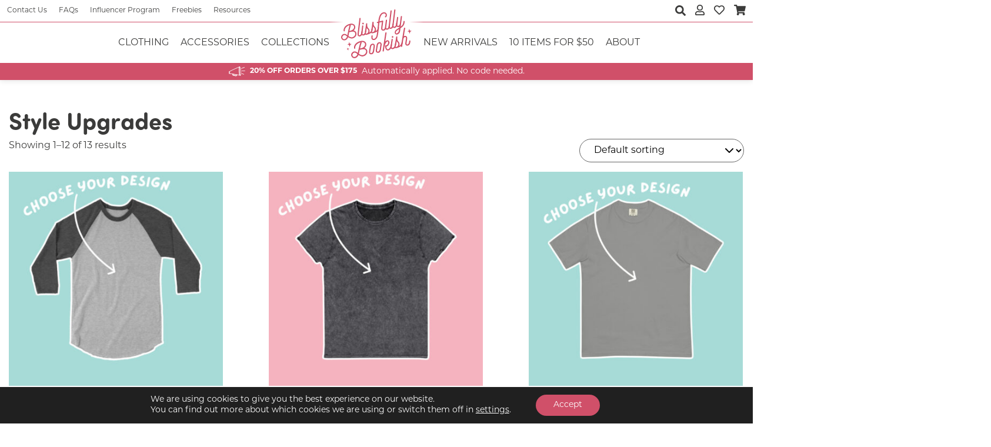

--- FILE ---
content_type: text/html; charset=UTF-8
request_url: https://blissfullybookish.com/collections/style-upgrades/
body_size: 82413
content:
<!doctype html>
<html lang="en-US">
<head>
	<meta charset="UTF-8">
	<meta name="viewport" content="width=device-width, initial-scale=1">
	<link rel="profile" href="https://gmpg.org/xfn/11">

	
	<!-- Favicon -->
	<link rel="apple-touch-icon" sizes="57x57" href="/apple-icon-57x57.png">
	<link rel="apple-touch-icon" sizes="60x60" href="/apple-icon-60x60.png">
	<link rel="apple-touch-icon" sizes="72x72" href="/apple-icon-72x72.png">
	<link rel="apple-touch-icon" sizes="76x76" href="/apple-icon-76x76.png">
	<link rel="apple-touch-icon" sizes="114x114" href="/apple-icon-114x114.png">
	<link rel="apple-touch-icon" sizes="120x120" href="/apple-icon-120x120.png">
	<link rel="apple-touch-icon" sizes="144x144" href="/apple-icon-144x144.png">
	<link rel="apple-touch-icon" sizes="152x152" href="/apple-icon-152x152.png">
	<link rel="apple-touch-icon" sizes="180x180" href="/apple-icon-180x180.png">
	<link rel="icon" type="image/png" sizes="192x192"  href="/android-icon-192x192.png">
	<link rel="icon" type="image/png" sizes="32x32" href="/favicon-32x32.png">
	<link rel="icon" type="image/png" sizes="96x96" href="/favicon-96x96.png">
	<link rel="icon" type="image/png" sizes="16x16" href="/favicon-16x16.png">
	<link rel="manifest" href="/manifest.json">
	<meta name="msapplication-TileColor" content="#ffffff">
	<meta name="msapplication-TileImage" content="/ms-icon-144x144.png">
	<meta name="theme-color" content="#ffffff">

	<meta name='robots' content='index, follow, max-image-preview:large, max-snippet:-1, max-video-preview:-1' />

	<!-- This site is optimized with the Yoast SEO plugin v26.7 - https://yoast.com/wordpress/plugins/seo/ -->
	<title>Style Upgrades - Blissfully Bookish</title>
	<link rel="canonical" href="https://blissfullybookish.com/collections/style-upgrades/" />
	<link rel="next" href="https://blissfullybookish.com/collections/style-upgrades/page/2/" />
	<meta property="og:locale" content="en_US" />
	<meta property="og:type" content="article" />
	<meta property="og:title" content="Style Upgrades - Blissfully Bookish" />
	<meta property="og:url" content="https://blissfullybookish.com/collections/style-upgrades/" />
	<meta property="og:site_name" content="Blissfully Bookish" />
	<meta property="og:image" content="https://blissfullybookish.com/wp-content/uploads/blissfully-bookish-social-share-image.jpg" />
	<meta property="og:image:width" content="1200" />
	<meta property="og:image:height" content="675" />
	<meta property="og:image:type" content="image/jpeg" />
	<meta name="twitter:card" content="summary_large_image" />
	<meta name="twitter:site" content="@blissbookishco" />
	<script type="application/ld+json" class="yoast-schema-graph">{"@context":"https://schema.org","@graph":[{"@type":"CollectionPage","@id":"https://blissfullybookish.com/collections/style-upgrades/","url":"https://blissfullybookish.com/collections/style-upgrades/","name":"Style Upgrades - Blissfully Bookish","isPartOf":{"@id":"https://blissfullybookish.com/#website"},"primaryImageOfPage":{"@id":"https://blissfullybookish.com/collections/style-upgrades/#primaryimage"},"image":{"@id":"https://blissfullybookish.com/collections/style-upgrades/#primaryimage"},"thumbnailUrl":"https://blissfullybookish.com/wp-content/uploads/baseball-shirt.jpg","breadcrumb":{"@id":"https://blissfullybookish.com/collections/style-upgrades/#breadcrumb"},"inLanguage":"en-US"},{"@type":"ImageObject","inLanguage":"en-US","@id":"https://blissfullybookish.com/collections/style-upgrades/#primaryimage","url":"https://blissfullybookish.com/wp-content/uploads/baseball-shirt.jpg","contentUrl":"https://blissfullybookish.com/wp-content/uploads/baseball-shirt.jpg","width":1080,"height":1350,"caption":"gray baseball raglan on a blue background"},{"@type":"BreadcrumbList","@id":"https://blissfullybookish.com/collections/style-upgrades/#breadcrumb","itemListElement":[{"@type":"ListItem","position":1,"name":"Home","item":"https://blissfullybookish.com/"},{"@type":"ListItem","position":2,"name":"Style Upgrades"}]},{"@type":"WebSite","@id":"https://blissfullybookish.com/#website","url":"https://blissfullybookish.com/","name":"Blissfully Bookish","description":"","publisher":{"@id":"https://blissfullybookish.com/#organization"},"potentialAction":[{"@type":"SearchAction","target":{"@type":"EntryPoint","urlTemplate":"https://blissfullybookish.com/?s={search_term_string}"},"query-input":{"@type":"PropertyValueSpecification","valueRequired":true,"valueName":"search_term_string"}}],"inLanguage":"en-US"},{"@type":"Organization","@id":"https://blissfullybookish.com/#organization","name":"Blissfully Bookish","url":"https://blissfullybookish.com/","logo":{"@type":"ImageObject","inLanguage":"en-US","@id":"https://blissfullybookish.com/#/schema/logo/image/","url":"https://blissfullybookish.com/wp-content/uploads/blissfully-bookish-primay-logo.svg","contentUrl":"https://blissfullybookish.com/wp-content/uploads/blissfully-bookish-primay-logo.svg","width":1,"height":1,"caption":"Blissfully Bookish"},"image":{"@id":"https://blissfullybookish.com/#/schema/logo/image/"},"sameAs":["https://www.facebook.com/blissfullybookishco","https://x.com/blissbookishco"]}]}</script>
	<!-- / Yoast SEO plugin. -->


<link rel='dns-prefetch' href='//ajax.googleapis.com' />
<link rel='dns-prefetch' href='//cdnjs.cloudflare.com' />
<link rel='dns-prefetch' href='//static.klaviyo.com' />
<link rel="alternate" type="application/rss+xml" title="Blissfully Bookish &raquo; Style Upgrades Category Feed" href="https://blissfullybookish.com/collections/style-upgrades/feed/" />
<style id='wp-img-auto-sizes-contain-inline-css' type='text/css'>
img:is([sizes=auto i],[sizes^="auto," i]){contain-intrinsic-size:3000px 1500px}
/*# sourceURL=wp-img-auto-sizes-contain-inline-css */
</style>
<style id='wp-emoji-styles-inline-css' type='text/css'>

	img.wp-smiley, img.emoji {
		display: inline !important;
		border: none !important;
		box-shadow: none !important;
		height: 1em !important;
		width: 1em !important;
		margin: 0 0.07em !important;
		vertical-align: -0.1em !important;
		background: none !important;
		padding: 0 !important;
	}
/*# sourceURL=wp-emoji-styles-inline-css */
</style>
<style id='wp-block-library-inline-css' type='text/css'>
:root{--wp-block-synced-color:#7a00df;--wp-block-synced-color--rgb:122,0,223;--wp-bound-block-color:var(--wp-block-synced-color);--wp-editor-canvas-background:#ddd;--wp-admin-theme-color:#007cba;--wp-admin-theme-color--rgb:0,124,186;--wp-admin-theme-color-darker-10:#006ba1;--wp-admin-theme-color-darker-10--rgb:0,107,160.5;--wp-admin-theme-color-darker-20:#005a87;--wp-admin-theme-color-darker-20--rgb:0,90,135;--wp-admin-border-width-focus:2px}@media (min-resolution:192dpi){:root{--wp-admin-border-width-focus:1.5px}}.wp-element-button{cursor:pointer}:root .has-very-light-gray-background-color{background-color:#eee}:root .has-very-dark-gray-background-color{background-color:#313131}:root .has-very-light-gray-color{color:#eee}:root .has-very-dark-gray-color{color:#313131}:root .has-vivid-green-cyan-to-vivid-cyan-blue-gradient-background{background:linear-gradient(135deg,#00d084,#0693e3)}:root .has-purple-crush-gradient-background{background:linear-gradient(135deg,#34e2e4,#4721fb 50%,#ab1dfe)}:root .has-hazy-dawn-gradient-background{background:linear-gradient(135deg,#faaca8,#dad0ec)}:root .has-subdued-olive-gradient-background{background:linear-gradient(135deg,#fafae1,#67a671)}:root .has-atomic-cream-gradient-background{background:linear-gradient(135deg,#fdd79a,#004a59)}:root .has-nightshade-gradient-background{background:linear-gradient(135deg,#330968,#31cdcf)}:root .has-midnight-gradient-background{background:linear-gradient(135deg,#020381,#2874fc)}:root{--wp--preset--font-size--normal:16px;--wp--preset--font-size--huge:42px}.has-regular-font-size{font-size:1em}.has-larger-font-size{font-size:2.625em}.has-normal-font-size{font-size:var(--wp--preset--font-size--normal)}.has-huge-font-size{font-size:var(--wp--preset--font-size--huge)}.has-text-align-center{text-align:center}.has-text-align-left{text-align:left}.has-text-align-right{text-align:right}.has-fit-text{white-space:nowrap!important}#end-resizable-editor-section{display:none}.aligncenter{clear:both}.items-justified-left{justify-content:flex-start}.items-justified-center{justify-content:center}.items-justified-right{justify-content:flex-end}.items-justified-space-between{justify-content:space-between}.screen-reader-text{border:0;clip-path:inset(50%);height:1px;margin:-1px;overflow:hidden;padding:0;position:absolute;width:1px;word-wrap:normal!important}.screen-reader-text:focus{background-color:#ddd;clip-path:none;color:#444;display:block;font-size:1em;height:auto;left:5px;line-height:normal;padding:15px 23px 14px;text-decoration:none;top:5px;width:auto;z-index:100000}html :where(.has-border-color){border-style:solid}html :where([style*=border-top-color]){border-top-style:solid}html :where([style*=border-right-color]){border-right-style:solid}html :where([style*=border-bottom-color]){border-bottom-style:solid}html :where([style*=border-left-color]){border-left-style:solid}html :where([style*=border-width]){border-style:solid}html :where([style*=border-top-width]){border-top-style:solid}html :where([style*=border-right-width]){border-right-style:solid}html :where([style*=border-bottom-width]){border-bottom-style:solid}html :where([style*=border-left-width]){border-left-style:solid}html :where(img[class*=wp-image-]){height:auto;max-width:100%}:where(figure){margin:0 0 1em}html :where(.is-position-sticky){--wp-admin--admin-bar--position-offset:var(--wp-admin--admin-bar--height,0px)}@media screen and (max-width:600px){html :where(.is-position-sticky){--wp-admin--admin-bar--position-offset:0px}}

/*# sourceURL=wp-block-library-inline-css */
</style><link rel='stylesheet' id='wc-blocks-style-css' href='https://blissfullybookish.com/wp-content/plugins/woocommerce/assets/client/blocks/wc-blocks.css?ver=wc-10.3.7' type='text/css' media='all' />
<style id='global-styles-inline-css' type='text/css'>
:root{--wp--preset--aspect-ratio--square: 1;--wp--preset--aspect-ratio--4-3: 4/3;--wp--preset--aspect-ratio--3-4: 3/4;--wp--preset--aspect-ratio--3-2: 3/2;--wp--preset--aspect-ratio--2-3: 2/3;--wp--preset--aspect-ratio--16-9: 16/9;--wp--preset--aspect-ratio--9-16: 9/16;--wp--preset--color--black: #000000;--wp--preset--color--cyan-bluish-gray: #abb8c3;--wp--preset--color--white: #ffffff;--wp--preset--color--pale-pink: #f78da7;--wp--preset--color--vivid-red: #cf2e2e;--wp--preset--color--luminous-vivid-orange: #ff6900;--wp--preset--color--luminous-vivid-amber: #fcb900;--wp--preset--color--light-green-cyan: #7bdcb5;--wp--preset--color--vivid-green-cyan: #00d084;--wp--preset--color--pale-cyan-blue: #8ed1fc;--wp--preset--color--vivid-cyan-blue: #0693e3;--wp--preset--color--vivid-purple: #9b51e0;--wp--preset--gradient--vivid-cyan-blue-to-vivid-purple: linear-gradient(135deg,rgb(6,147,227) 0%,rgb(155,81,224) 100%);--wp--preset--gradient--light-green-cyan-to-vivid-green-cyan: linear-gradient(135deg,rgb(122,220,180) 0%,rgb(0,208,130) 100%);--wp--preset--gradient--luminous-vivid-amber-to-luminous-vivid-orange: linear-gradient(135deg,rgb(252,185,0) 0%,rgb(255,105,0) 100%);--wp--preset--gradient--luminous-vivid-orange-to-vivid-red: linear-gradient(135deg,rgb(255,105,0) 0%,rgb(207,46,46) 100%);--wp--preset--gradient--very-light-gray-to-cyan-bluish-gray: linear-gradient(135deg,rgb(238,238,238) 0%,rgb(169,184,195) 100%);--wp--preset--gradient--cool-to-warm-spectrum: linear-gradient(135deg,rgb(74,234,220) 0%,rgb(151,120,209) 20%,rgb(207,42,186) 40%,rgb(238,44,130) 60%,rgb(251,105,98) 80%,rgb(254,248,76) 100%);--wp--preset--gradient--blush-light-purple: linear-gradient(135deg,rgb(255,206,236) 0%,rgb(152,150,240) 100%);--wp--preset--gradient--blush-bordeaux: linear-gradient(135deg,rgb(254,205,165) 0%,rgb(254,45,45) 50%,rgb(107,0,62) 100%);--wp--preset--gradient--luminous-dusk: linear-gradient(135deg,rgb(255,203,112) 0%,rgb(199,81,192) 50%,rgb(65,88,208) 100%);--wp--preset--gradient--pale-ocean: linear-gradient(135deg,rgb(255,245,203) 0%,rgb(182,227,212) 50%,rgb(51,167,181) 100%);--wp--preset--gradient--electric-grass: linear-gradient(135deg,rgb(202,248,128) 0%,rgb(113,206,126) 100%);--wp--preset--gradient--midnight: linear-gradient(135deg,rgb(2,3,129) 0%,rgb(40,116,252) 100%);--wp--preset--font-size--small: 13px;--wp--preset--font-size--medium: 20px;--wp--preset--font-size--large: 36px;--wp--preset--font-size--x-large: 42px;--wp--preset--spacing--20: 0.44rem;--wp--preset--spacing--30: 0.67rem;--wp--preset--spacing--40: 1rem;--wp--preset--spacing--50: 1.5rem;--wp--preset--spacing--60: 2.25rem;--wp--preset--spacing--70: 3.38rem;--wp--preset--spacing--80: 5.06rem;--wp--preset--shadow--natural: 6px 6px 9px rgba(0, 0, 0, 0.2);--wp--preset--shadow--deep: 12px 12px 50px rgba(0, 0, 0, 0.4);--wp--preset--shadow--sharp: 6px 6px 0px rgba(0, 0, 0, 0.2);--wp--preset--shadow--outlined: 6px 6px 0px -3px rgb(255, 255, 255), 6px 6px rgb(0, 0, 0);--wp--preset--shadow--crisp: 6px 6px 0px rgb(0, 0, 0);}:where(.is-layout-flex){gap: 0.5em;}:where(.is-layout-grid){gap: 0.5em;}body .is-layout-flex{display: flex;}.is-layout-flex{flex-wrap: wrap;align-items: center;}.is-layout-flex > :is(*, div){margin: 0;}body .is-layout-grid{display: grid;}.is-layout-grid > :is(*, div){margin: 0;}:where(.wp-block-columns.is-layout-flex){gap: 2em;}:where(.wp-block-columns.is-layout-grid){gap: 2em;}:where(.wp-block-post-template.is-layout-flex){gap: 1.25em;}:where(.wp-block-post-template.is-layout-grid){gap: 1.25em;}.has-black-color{color: var(--wp--preset--color--black) !important;}.has-cyan-bluish-gray-color{color: var(--wp--preset--color--cyan-bluish-gray) !important;}.has-white-color{color: var(--wp--preset--color--white) !important;}.has-pale-pink-color{color: var(--wp--preset--color--pale-pink) !important;}.has-vivid-red-color{color: var(--wp--preset--color--vivid-red) !important;}.has-luminous-vivid-orange-color{color: var(--wp--preset--color--luminous-vivid-orange) !important;}.has-luminous-vivid-amber-color{color: var(--wp--preset--color--luminous-vivid-amber) !important;}.has-light-green-cyan-color{color: var(--wp--preset--color--light-green-cyan) !important;}.has-vivid-green-cyan-color{color: var(--wp--preset--color--vivid-green-cyan) !important;}.has-pale-cyan-blue-color{color: var(--wp--preset--color--pale-cyan-blue) !important;}.has-vivid-cyan-blue-color{color: var(--wp--preset--color--vivid-cyan-blue) !important;}.has-vivid-purple-color{color: var(--wp--preset--color--vivid-purple) !important;}.has-black-background-color{background-color: var(--wp--preset--color--black) !important;}.has-cyan-bluish-gray-background-color{background-color: var(--wp--preset--color--cyan-bluish-gray) !important;}.has-white-background-color{background-color: var(--wp--preset--color--white) !important;}.has-pale-pink-background-color{background-color: var(--wp--preset--color--pale-pink) !important;}.has-vivid-red-background-color{background-color: var(--wp--preset--color--vivid-red) !important;}.has-luminous-vivid-orange-background-color{background-color: var(--wp--preset--color--luminous-vivid-orange) !important;}.has-luminous-vivid-amber-background-color{background-color: var(--wp--preset--color--luminous-vivid-amber) !important;}.has-light-green-cyan-background-color{background-color: var(--wp--preset--color--light-green-cyan) !important;}.has-vivid-green-cyan-background-color{background-color: var(--wp--preset--color--vivid-green-cyan) !important;}.has-pale-cyan-blue-background-color{background-color: var(--wp--preset--color--pale-cyan-blue) !important;}.has-vivid-cyan-blue-background-color{background-color: var(--wp--preset--color--vivid-cyan-blue) !important;}.has-vivid-purple-background-color{background-color: var(--wp--preset--color--vivid-purple) !important;}.has-black-border-color{border-color: var(--wp--preset--color--black) !important;}.has-cyan-bluish-gray-border-color{border-color: var(--wp--preset--color--cyan-bluish-gray) !important;}.has-white-border-color{border-color: var(--wp--preset--color--white) !important;}.has-pale-pink-border-color{border-color: var(--wp--preset--color--pale-pink) !important;}.has-vivid-red-border-color{border-color: var(--wp--preset--color--vivid-red) !important;}.has-luminous-vivid-orange-border-color{border-color: var(--wp--preset--color--luminous-vivid-orange) !important;}.has-luminous-vivid-amber-border-color{border-color: var(--wp--preset--color--luminous-vivid-amber) !important;}.has-light-green-cyan-border-color{border-color: var(--wp--preset--color--light-green-cyan) !important;}.has-vivid-green-cyan-border-color{border-color: var(--wp--preset--color--vivid-green-cyan) !important;}.has-pale-cyan-blue-border-color{border-color: var(--wp--preset--color--pale-cyan-blue) !important;}.has-vivid-cyan-blue-border-color{border-color: var(--wp--preset--color--vivid-cyan-blue) !important;}.has-vivid-purple-border-color{border-color: var(--wp--preset--color--vivid-purple) !important;}.has-vivid-cyan-blue-to-vivid-purple-gradient-background{background: var(--wp--preset--gradient--vivid-cyan-blue-to-vivid-purple) !important;}.has-light-green-cyan-to-vivid-green-cyan-gradient-background{background: var(--wp--preset--gradient--light-green-cyan-to-vivid-green-cyan) !important;}.has-luminous-vivid-amber-to-luminous-vivid-orange-gradient-background{background: var(--wp--preset--gradient--luminous-vivid-amber-to-luminous-vivid-orange) !important;}.has-luminous-vivid-orange-to-vivid-red-gradient-background{background: var(--wp--preset--gradient--luminous-vivid-orange-to-vivid-red) !important;}.has-very-light-gray-to-cyan-bluish-gray-gradient-background{background: var(--wp--preset--gradient--very-light-gray-to-cyan-bluish-gray) !important;}.has-cool-to-warm-spectrum-gradient-background{background: var(--wp--preset--gradient--cool-to-warm-spectrum) !important;}.has-blush-light-purple-gradient-background{background: var(--wp--preset--gradient--blush-light-purple) !important;}.has-blush-bordeaux-gradient-background{background: var(--wp--preset--gradient--blush-bordeaux) !important;}.has-luminous-dusk-gradient-background{background: var(--wp--preset--gradient--luminous-dusk) !important;}.has-pale-ocean-gradient-background{background: var(--wp--preset--gradient--pale-ocean) !important;}.has-electric-grass-gradient-background{background: var(--wp--preset--gradient--electric-grass) !important;}.has-midnight-gradient-background{background: var(--wp--preset--gradient--midnight) !important;}.has-small-font-size{font-size: var(--wp--preset--font-size--small) !important;}.has-medium-font-size{font-size: var(--wp--preset--font-size--medium) !important;}.has-large-font-size{font-size: var(--wp--preset--font-size--large) !important;}.has-x-large-font-size{font-size: var(--wp--preset--font-size--x-large) !important;}
/*# sourceURL=global-styles-inline-css */
</style>

<style id='classic-theme-styles-inline-css' type='text/css'>
/*! This file is auto-generated */
.wp-block-button__link{color:#fff;background-color:#32373c;border-radius:9999px;box-shadow:none;text-decoration:none;padding:calc(.667em + 2px) calc(1.333em + 2px);font-size:1.125em}.wp-block-file__button{background:#32373c;color:#fff;text-decoration:none}
/*# sourceURL=/wp-includes/css/classic-themes.min.css */
</style>
<link rel='stylesheet' id='advanced-flat-rate-shipping-for-woocommerce-css' href='https://blissfullybookish.com/wp-content/plugins/advanced-flat-rate-shipping-method-for-woocommerce/public/css/advanced-flat-rate-shipping-for-woocommerce-public.css?ver=4.7.9' type='text/css' media='all' />
<link rel='stylesheet' id='font-awesome-min-css' href='https://blissfullybookish.com/wp-content/plugins/advanced-flat-rate-shipping-method-for-woocommerce/public/css/font-awesome.min.css?ver=4.7.9' type='text/css' media='all' />
<link rel='stylesheet' id='woocommerce-wishlists-css' href='https://blissfullybookish.com/wp-content/plugins/woocommerce-wishlists/assets/css/woocommerce-wishlists.min.css?ver=2.3.6' type='text/css' media='all' />
<link rel='stylesheet' id='woocommerce-layout-css' href='https://blissfullybookish.com/wp-content/plugins/woocommerce/assets/css/woocommerce-layout.css?ver=10.3.7' type='text/css' media='all' />
<link rel='stylesheet' id='woocommerce-smallscreen-css' href='https://blissfullybookish.com/wp-content/plugins/woocommerce/assets/css/woocommerce-smallscreen.css?ver=10.3.7' type='text/css' media='only screen and (max-width: 768px)' />
<link rel='stylesheet' id='woocommerce-general-css' href='https://blissfullybookish.com/wp-content/plugins/woocommerce/assets/css/woocommerce.css?ver=10.3.7' type='text/css' media='all' />
<style id='woocommerce-inline-inline-css' type='text/css'>
.woocommerce form .form-row .required { visibility: visible; }
/*# sourceURL=woocommerce-inline-inline-css */
</style>
<link rel='stylesheet' id='swatches-and-photos-css' href='https://blissfullybookish.com/wp-content/plugins/woocommerce-variation-swatches-and-photos/assets/css/swatches-and-photos.css?ver=3.0.6' type='text/css' media='all' />
<link rel='stylesheet' id='brands-styles-css' href='https://blissfullybookish.com/wp-content/plugins/woocommerce/assets/css/brands.css?ver=10.3.7' type='text/css' media='all' />
<link rel='stylesheet' id='fontawesome-style-css' href='https://blissfullybookish.com/wp-content/themes/blissfully-bookish/assets/css/all.min.css?ver=6.9' type='text/css' media='all' />
<link rel='stylesheet' id='bootstrap-style-css' href='https://blissfullybookish.com/wp-content/themes/blissfully-bookish/assets/css/bootstrap.min.css?ver=6.9' type='text/css' media='all' />
<link rel='stylesheet' id='bumble-style-css' href='https://blissfullybookish.com/wp-content/themes/blissfully-bookish/style.css?ver=2.3.33' type='text/css' media='all' />
<link rel='stylesheet' id='woo_discount_pro_style-css' href='https://blissfullybookish.com/wp-content/plugins/woo-discount-rules-pro/Assets/Css/awdr_style.css?ver=2.6.13' type='text/css' media='all' />
<link rel='stylesheet' id='moove_gdpr_frontend-css' href='https://blissfullybookish.com/wp-content/plugins/gdpr-cookie-compliance/dist/styles/gdpr-main-nf.css?ver=5.0.9' type='text/css' media='all' />
<style id='moove_gdpr_frontend-inline-css' type='text/css'>
				#moove_gdpr_cookie_modal .moove-gdpr-modal-content .moove-gdpr-tab-main h3.tab-title, 
				#moove_gdpr_cookie_modal .moove-gdpr-modal-content .moove-gdpr-tab-main span.tab-title,
				#moove_gdpr_cookie_modal .moove-gdpr-modal-content .moove-gdpr-modal-left-content #moove-gdpr-menu li a, 
				#moove_gdpr_cookie_modal .moove-gdpr-modal-content .moove-gdpr-modal-left-content #moove-gdpr-menu li button,
				#moove_gdpr_cookie_modal .moove-gdpr-modal-content .moove-gdpr-modal-left-content .moove-gdpr-branding-cnt a,
				#moove_gdpr_cookie_modal .moove-gdpr-modal-content .moove-gdpr-modal-footer-content .moove-gdpr-button-holder a.mgbutton, 
				#moove_gdpr_cookie_modal .moove-gdpr-modal-content .moove-gdpr-modal-footer-content .moove-gdpr-button-holder button.mgbutton,
				#moove_gdpr_cookie_modal .cookie-switch .cookie-slider:after, 
				#moove_gdpr_cookie_modal .cookie-switch .slider:after, 
				#moove_gdpr_cookie_modal .switch .cookie-slider:after, 
				#moove_gdpr_cookie_modal .switch .slider:after,
				#moove_gdpr_cookie_info_bar .moove-gdpr-info-bar-container .moove-gdpr-info-bar-content p, 
				#moove_gdpr_cookie_info_bar .moove-gdpr-info-bar-container .moove-gdpr-info-bar-content p a,
				#moove_gdpr_cookie_info_bar .moove-gdpr-info-bar-container .moove-gdpr-info-bar-content a.mgbutton, 
				#moove_gdpr_cookie_info_bar .moove-gdpr-info-bar-container .moove-gdpr-info-bar-content button.mgbutton,
				#moove_gdpr_cookie_modal .moove-gdpr-modal-content .moove-gdpr-tab-main .moove-gdpr-tab-main-content h1, 
				#moove_gdpr_cookie_modal .moove-gdpr-modal-content .moove-gdpr-tab-main .moove-gdpr-tab-main-content h2, 
				#moove_gdpr_cookie_modal .moove-gdpr-modal-content .moove-gdpr-tab-main .moove-gdpr-tab-main-content h3, 
				#moove_gdpr_cookie_modal .moove-gdpr-modal-content .moove-gdpr-tab-main .moove-gdpr-tab-main-content h4, 
				#moove_gdpr_cookie_modal .moove-gdpr-modal-content .moove-gdpr-tab-main .moove-gdpr-tab-main-content h5, 
				#moove_gdpr_cookie_modal .moove-gdpr-modal-content .moove-gdpr-tab-main .moove-gdpr-tab-main-content h6,
				#moove_gdpr_cookie_modal .moove-gdpr-modal-content.moove_gdpr_modal_theme_v2 .moove-gdpr-modal-title .tab-title,
				#moove_gdpr_cookie_modal .moove-gdpr-modal-content.moove_gdpr_modal_theme_v2 .moove-gdpr-tab-main h3.tab-title, 
				#moove_gdpr_cookie_modal .moove-gdpr-modal-content.moove_gdpr_modal_theme_v2 .moove-gdpr-tab-main span.tab-title,
				#moove_gdpr_cookie_modal .moove-gdpr-modal-content.moove_gdpr_modal_theme_v2 .moove-gdpr-branding-cnt a {
					font-weight: inherit				}
			#moove_gdpr_cookie_modal,#moove_gdpr_cookie_info_bar,.gdpr_cookie_settings_shortcode_content{font-family:inherit}#moove_gdpr_save_popup_settings_button{background-color:#373737;color:#fff}#moove_gdpr_save_popup_settings_button:hover{background-color:#000}#moove_gdpr_cookie_info_bar .moove-gdpr-info-bar-container .moove-gdpr-info-bar-content a.mgbutton,#moove_gdpr_cookie_info_bar .moove-gdpr-info-bar-container .moove-gdpr-info-bar-content button.mgbutton{background-color:#d05069}#moove_gdpr_cookie_modal .moove-gdpr-modal-content .moove-gdpr-modal-footer-content .moove-gdpr-button-holder a.mgbutton,#moove_gdpr_cookie_modal .moove-gdpr-modal-content .moove-gdpr-modal-footer-content .moove-gdpr-button-holder button.mgbutton,.gdpr_cookie_settings_shortcode_content .gdpr-shr-button.button-green{background-color:#d05069;border-color:#d05069}#moove_gdpr_cookie_modal .moove-gdpr-modal-content .moove-gdpr-modal-footer-content .moove-gdpr-button-holder a.mgbutton:hover,#moove_gdpr_cookie_modal .moove-gdpr-modal-content .moove-gdpr-modal-footer-content .moove-gdpr-button-holder button.mgbutton:hover,.gdpr_cookie_settings_shortcode_content .gdpr-shr-button.button-green:hover{background-color:#fff;color:#d05069}#moove_gdpr_cookie_modal .moove-gdpr-modal-content .moove-gdpr-modal-close i,#moove_gdpr_cookie_modal .moove-gdpr-modal-content .moove-gdpr-modal-close span.gdpr-icon{background-color:#d05069;border:1px solid #d05069}#moove_gdpr_cookie_info_bar span.moove-gdpr-infobar-allow-all.focus-g,#moove_gdpr_cookie_info_bar span.moove-gdpr-infobar-allow-all:focus,#moove_gdpr_cookie_info_bar button.moove-gdpr-infobar-allow-all.focus-g,#moove_gdpr_cookie_info_bar button.moove-gdpr-infobar-allow-all:focus,#moove_gdpr_cookie_info_bar span.moove-gdpr-infobar-reject-btn.focus-g,#moove_gdpr_cookie_info_bar span.moove-gdpr-infobar-reject-btn:focus,#moove_gdpr_cookie_info_bar button.moove-gdpr-infobar-reject-btn.focus-g,#moove_gdpr_cookie_info_bar button.moove-gdpr-infobar-reject-btn:focus,#moove_gdpr_cookie_info_bar span.change-settings-button.focus-g,#moove_gdpr_cookie_info_bar span.change-settings-button:focus,#moove_gdpr_cookie_info_bar button.change-settings-button.focus-g,#moove_gdpr_cookie_info_bar button.change-settings-button:focus{-webkit-box-shadow:0 0 1px 3px #d05069;-moz-box-shadow:0 0 1px 3px #d05069;box-shadow:0 0 1px 3px #d05069}#moove_gdpr_cookie_modal .moove-gdpr-modal-content .moove-gdpr-modal-close i:hover,#moove_gdpr_cookie_modal .moove-gdpr-modal-content .moove-gdpr-modal-close span.gdpr-icon:hover,#moove_gdpr_cookie_info_bar span[data-href]>u.change-settings-button{color:#d05069}#moove_gdpr_cookie_modal .moove-gdpr-modal-content .moove-gdpr-modal-left-content #moove-gdpr-menu li.menu-item-selected a span.gdpr-icon,#moove_gdpr_cookie_modal .moove-gdpr-modal-content .moove-gdpr-modal-left-content #moove-gdpr-menu li.menu-item-selected button span.gdpr-icon{color:inherit}#moove_gdpr_cookie_modal .moove-gdpr-modal-content .moove-gdpr-modal-left-content #moove-gdpr-menu li a span.gdpr-icon,#moove_gdpr_cookie_modal .moove-gdpr-modal-content .moove-gdpr-modal-left-content #moove-gdpr-menu li button span.gdpr-icon{color:inherit}#moove_gdpr_cookie_modal .gdpr-acc-link{line-height:0;font-size:0;color:transparent;position:absolute}#moove_gdpr_cookie_modal .moove-gdpr-modal-content .moove-gdpr-modal-close:hover i,#moove_gdpr_cookie_modal .moove-gdpr-modal-content .moove-gdpr-modal-left-content #moove-gdpr-menu li a,#moove_gdpr_cookie_modal .moove-gdpr-modal-content .moove-gdpr-modal-left-content #moove-gdpr-menu li button,#moove_gdpr_cookie_modal .moove-gdpr-modal-content .moove-gdpr-modal-left-content #moove-gdpr-menu li button i,#moove_gdpr_cookie_modal .moove-gdpr-modal-content .moove-gdpr-modal-left-content #moove-gdpr-menu li a i,#moove_gdpr_cookie_modal .moove-gdpr-modal-content .moove-gdpr-tab-main .moove-gdpr-tab-main-content a:hover,#moove_gdpr_cookie_info_bar.moove-gdpr-dark-scheme .moove-gdpr-info-bar-container .moove-gdpr-info-bar-content a.mgbutton:hover,#moove_gdpr_cookie_info_bar.moove-gdpr-dark-scheme .moove-gdpr-info-bar-container .moove-gdpr-info-bar-content button.mgbutton:hover,#moove_gdpr_cookie_info_bar.moove-gdpr-dark-scheme .moove-gdpr-info-bar-container .moove-gdpr-info-bar-content a:hover,#moove_gdpr_cookie_info_bar.moove-gdpr-dark-scheme .moove-gdpr-info-bar-container .moove-gdpr-info-bar-content button:hover,#moove_gdpr_cookie_info_bar.moove-gdpr-dark-scheme .moove-gdpr-info-bar-container .moove-gdpr-info-bar-content span.change-settings-button:hover,#moove_gdpr_cookie_info_bar.moove-gdpr-dark-scheme .moove-gdpr-info-bar-container .moove-gdpr-info-bar-content button.change-settings-button:hover,#moove_gdpr_cookie_info_bar.moove-gdpr-dark-scheme .moove-gdpr-info-bar-container .moove-gdpr-info-bar-content u.change-settings-button:hover,#moove_gdpr_cookie_info_bar span[data-href]>u.change-settings-button,#moove_gdpr_cookie_info_bar.moove-gdpr-dark-scheme .moove-gdpr-info-bar-container .moove-gdpr-info-bar-content a.mgbutton.focus-g,#moove_gdpr_cookie_info_bar.moove-gdpr-dark-scheme .moove-gdpr-info-bar-container .moove-gdpr-info-bar-content button.mgbutton.focus-g,#moove_gdpr_cookie_info_bar.moove-gdpr-dark-scheme .moove-gdpr-info-bar-container .moove-gdpr-info-bar-content a.focus-g,#moove_gdpr_cookie_info_bar.moove-gdpr-dark-scheme .moove-gdpr-info-bar-container .moove-gdpr-info-bar-content button.focus-g,#moove_gdpr_cookie_info_bar.moove-gdpr-dark-scheme .moove-gdpr-info-bar-container .moove-gdpr-info-bar-content a.mgbutton:focus,#moove_gdpr_cookie_info_bar.moove-gdpr-dark-scheme .moove-gdpr-info-bar-container .moove-gdpr-info-bar-content button.mgbutton:focus,#moove_gdpr_cookie_info_bar.moove-gdpr-dark-scheme .moove-gdpr-info-bar-container .moove-gdpr-info-bar-content a:focus,#moove_gdpr_cookie_info_bar.moove-gdpr-dark-scheme .moove-gdpr-info-bar-container .moove-gdpr-info-bar-content button:focus,#moove_gdpr_cookie_info_bar.moove-gdpr-dark-scheme .moove-gdpr-info-bar-container .moove-gdpr-info-bar-content span.change-settings-button.focus-g,span.change-settings-button:focus,button.change-settings-button.focus-g,button.change-settings-button:focus,#moove_gdpr_cookie_info_bar.moove-gdpr-dark-scheme .moove-gdpr-info-bar-container .moove-gdpr-info-bar-content u.change-settings-button.focus-g,#moove_gdpr_cookie_info_bar.moove-gdpr-dark-scheme .moove-gdpr-info-bar-container .moove-gdpr-info-bar-content u.change-settings-button:focus{color:#d05069}#moove_gdpr_cookie_modal .moove-gdpr-branding.focus-g span,#moove_gdpr_cookie_modal .moove-gdpr-modal-content .moove-gdpr-tab-main a.focus-g,#moove_gdpr_cookie_modal .moove-gdpr-modal-content .moove-gdpr-tab-main .gdpr-cd-details-toggle.focus-g{color:#d05069}#moove_gdpr_cookie_modal.gdpr_lightbox-hide{display:none}
/*# sourceURL=moove_gdpr_frontend-inline-css */
</style>
<link rel='stylesheet' id='responsive-styles-css' href='https://blissfullybookish.com/wp-content/themes/blissfully-bookish/responsive.css?ver=6.9' type='text/css' media='all' />
<script type="text/template" id="tmpl-variation-template">
	<div class="woocommerce-variation-description">{{{ data.variation.variation_description }}}</div>
	<div class="woocommerce-variation-price">{{{ data.variation.price_html }}}</div>
	<div class="woocommerce-variation-availability">{{{ data.variation.availability_html }}}</div>
</script>
<script type="text/template" id="tmpl-unavailable-variation-template">
	<p role="alert">Sorry, this product is unavailable. Please choose a different combination.</p>
</script>
<script type="text/javascript" src="https://ajax.googleapis.com/ajax/libs/jquery/3.6.3/jquery.min.js?ver=3.6.3" id="jquery-js"></script>
<script type="text/javascript" src="https://cdnjs.cloudflare.com/ajax/libs/popper.js/2.9.2/umd/popper.min.js?ver=6.9" id="popper-script-js"></script>
<script type="text/javascript" src="https://blissfullybookish.com/wp-content/themes/blissfully-bookish/assets/js/bootstrap.min.js?ver=6.9" id="bootstrap-script-js"></script>
<script type="text/javascript" src="https://blissfullybookish.com/wp-includes/js/underscore.min.js?ver=1.13.7" id="underscore-js"></script>
<script type="text/javascript" id="wp-util-js-extra">
/* <![CDATA[ */
var _wpUtilSettings = {"ajax":{"url":"/wp-admin/admin-ajax.php"}};
//# sourceURL=wp-util-js-extra
/* ]]> */
</script>
<script type="text/javascript" src="https://blissfullybookish.com/wp-includes/js/wp-util.min.js?ver=6.9" id="wp-util-js"></script>
<script type="text/javascript" src="https://blissfullybookish.com/wp-content/plugins/woocommerce/assets/js/jquery-blockui/jquery.blockUI.min.js?ver=2.7.0-wc.10.3.7" id="wc-jquery-blockui-js" data-wp-strategy="defer"></script>
<script type="text/javascript" src="https://blissfullybookish.com/wp-content/plugins/advanced-flat-rate-shipping-method-for-woocommerce/public/js/advanced-flat-rate-shipping-for-woocommerce-public.js?ver=4.7.9" id="advanced-flat-rate-shipping-for-woocommerce-js"></script>
<script type="text/javascript" id="wc-add-to-cart-js-extra">
/* <![CDATA[ */
var wc_add_to_cart_params = {"ajax_url":"/wp-admin/admin-ajax.php","wc_ajax_url":"/?wc-ajax=%%endpoint%%","i18n_view_cart":"View cart","cart_url":"https://blissfullybookish.com/cart/","is_cart":"","cart_redirect_after_add":"no"};
//# sourceURL=wc-add-to-cart-js-extra
/* ]]> */
</script>
<script type="text/javascript" src="https://blissfullybookish.com/wp-content/plugins/woocommerce/assets/js/frontend/add-to-cart.min.js?ver=10.3.7" id="wc-add-to-cart-js" defer="defer" data-wp-strategy="defer"></script>
<script type="text/javascript" src="https://blissfullybookish.com/wp-content/plugins/woocommerce/assets/js/js-cookie/js.cookie.min.js?ver=2.1.4-wc.10.3.7" id="wc-js-cookie-js" defer="defer" data-wp-strategy="defer"></script>
<script type="text/javascript" id="woocommerce-js-extra">
/* <![CDATA[ */
var woocommerce_params = {"ajax_url":"/wp-admin/admin-ajax.php","wc_ajax_url":"/?wc-ajax=%%endpoint%%","i18n_password_show":"Show password","i18n_password_hide":"Hide password"};
//# sourceURL=woocommerce-js-extra
/* ]]> */
</script>
<script type="text/javascript" src="https://blissfullybookish.com/wp-content/plugins/woocommerce/assets/js/frontend/woocommerce.min.js?ver=10.3.7" id="woocommerce-js" defer="defer" data-wp-strategy="defer"></script>
<script type="text/javascript" id="WCPAY_ASSETS-js-extra">
/* <![CDATA[ */
var wcpayAssets = {"url":"https://blissfullybookish.com/wp-content/plugins/woocommerce-payments/dist/"};
//# sourceURL=WCPAY_ASSETS-js-extra
/* ]]> */
</script>
<script type="text/javascript" src="https://blissfullybookish.com/wp-content/themes/blissfully-bookish/assets/js/app.js?ver=6.9" id="theme-script-js"></script>
<script type="text/javascript" src="https://blissfullybookish.com/wp-content/themes/blissfully-bookish/assets/js/all.min.js?ver=6.9" id="fontawesome-script-js"></script>
<script type="text/javascript" src="https://blissfullybookish.com/wp-content/themes/blissfully-bookish/assets/js/lord-icon-2.0.2.js?ver=6.9" id="lordicons-script-js"></script>
<script type="text/javascript" id="wc-settings-dep-in-header-js-after">
/* <![CDATA[ */
console.warn( "Scripts that have a dependency on [wc-settings, wc-blocks-checkout] must be loaded in the footer, klaviyo-klaviyo-checkout-block-editor-script was registered to load in the header, but has been switched to load in the footer instead. See https://github.com/woocommerce/woocommerce-gutenberg-products-block/pull/5059" );
console.warn( "Scripts that have a dependency on [wc-settings, wc-blocks-checkout] must be loaded in the footer, klaviyo-klaviyo-checkout-block-view-script was registered to load in the header, but has been switched to load in the footer instead. See https://github.com/woocommerce/woocommerce-gutenberg-products-block/pull/5059" );
//# sourceURL=wc-settings-dep-in-header-js-after
/* ]]> */
</script>
<link rel="https://api.w.org/" href="https://blissfullybookish.com/wp-json/" /><link rel="alternate" title="JSON" type="application/json" href="https://blissfullybookish.com/wp-json/wp/v2/product_cat/642" /><link rel="EditURI" type="application/rsd+xml" title="RSD" href="https://blissfullybookish.com/xmlrpc.php?rsd" />
<meta name="generator" content="WordPress 6.9" />
<meta name="generator" content="WooCommerce 10.3.7" />
 <style> .ppw-ppf-input-container { background-color: !important; padding: px!important; border-radius: px!important; } .ppw-ppf-input-container div.ppw-ppf-headline { font-size: px!important; font-weight: !important; color: !important; } .ppw-ppf-input-container div.ppw-ppf-desc { font-size: px!important; font-weight: !important; color: !important; } .ppw-ppf-input-container label.ppw-pwd-label { font-size: px!important; font-weight: !important; color: !important; } div.ppwp-wrong-pw-error { font-size: px!important; font-weight: !important; color: #dc3232!important; background: !important; } .ppw-ppf-input-container input[type='submit'] { color: !important; background: !important; } .ppw-ppf-input-container input[type='submit']:hover { color: !important; background: !important; } .ppw-ppf-desc-below { font-size: px!important; font-weight: !important; color: !important; } </style>  <style> .ppw-form { background-color: !important; padding: px!important; border-radius: px!important; } .ppw-headline.ppw-pcp-pf-headline { font-size: px!important; font-weight: !important; color: !important; } .ppw-description.ppw-pcp-pf-desc { font-size: px!important; font-weight: !important; color: !important; } .ppw-pcp-pf-desc-above-btn { display: block; } .ppw-pcp-pf-desc-below-form { font-size: px!important; font-weight: !important; color: !important; } .ppw-input label.ppw-pcp-password-label { font-size: px!important; font-weight: !important; color: !important; } .ppw-form input[type='submit'] { color: !important; background: !important; } .ppw-form input[type='submit']:hover { color: !important; background: !important; } div.ppw-error.ppw-pcp-pf-error-msg { font-size: px!important; font-weight: !important; color: #dc3232!important; background: !important; } </style> 	<noscript><style>.woocommerce-product-gallery{ opacity: 1 !important; }</style></noscript>
	
	
	
<!-- Theme Font-Family -->
<link rel="stylesheet" href="https://use.typekit.net/gsm6pop.css">
<!-- Theme Styles -->
<style type="text/css">
    /* --------------------
        General
    -------------------- */
    body {
        font-family: montserrat, sans-serif !important;
    }
    h1, h2, h3, h4, h5, h6 {
        font-family: sofia-pro-soft, sans-serif !important;
    }
    .btn {
        font-family: sofia-pro-soft, sans-serif !important;
    }
    .font-header {
        font-family: sofia-pro-soft, sans-serif !important;
    }
    .font-body {
        font-family: montserrat, sans-serif !important;
    }
    .special-font {
        font-family: quimby-gubernatorial, sans-serif !important;
    }
    /* Selection Colors */
    ::selection {
        background: #d05069 !important;
        color: #fff;
    }
    ::-moz-selection {
        background: #d05069 !important;
        color: #fff;
    }
    /* --------------------
        Text
    -------------------- */
    .color-primary {
        color: #d05069 !important;
    }
    .color-primary:after {
        background-color: #f0b5b4 !important;
    }
    .color-secondary {
        color: #f0b5b4 !important;
    }
    .color-tertiary {
        color: #22ab9e !important;
    }
    .color-tertiary:after {
        background-color: #a4ddd8 !important;
    }
    .color-quaternary {
        color: #a4ddd8 !important;
    }
    .color-quinary {
        color: #efa933 !important;
    }
    .color-senary {
        color: #f9ddad !important;
    }
    /* Color Hovers */
    .color-primary-hover:hover {
        color: #d05069 !important;
    }
    .color-secondary-hover:hover {
        color: #f0b5b4 !important;
    }
    .color-tertiary-hover:hover {
        color: #22ab9e !important;
    }
    .color-quaternary-hover:hover {
        color: #a4ddd8 !important;
    }
    .color-quinary-hover:hover {
        color: #efa933 !important;
    }
    .color-senary-hover:hover {
        color: #f9ddad !important;
    }
    /* --------------------
        Backgrounds
    -------------------- */
    .bg-primary {
        background: #d05069 !important;
    }
    .bg-secondary {
        background: #f0b5b4 !important;
    }
    .bg-tertiary {
        background: #22ab9e !important;
    }
    .bg-quaternary {
        background: #a4ddd8 !important;
    }
    .bg-quinary {
        background: #efa933 !important;
    }
    .bg-senary {
        background: #f9ddad !important;
    }
    /* Background Hovers */
    .bg-primary-hover:hover {
        background: #d05069 !important;
    }
    .bg-secondary-hover:hover {
        background: #f0b5b4 !important;
    }
    .bg-secondary-opaque-hover:hover {
        background: rgba(240,181,180,0.5) !important;
    }
    .bg-tertiary-hover:hover {
        background: #22ab9e !important;
    }
    .bg-quaternary-hover:hover {
        background: #a4ddd8 !important;
    }
    /* --------------------
        Anchor Text 
    -------------------- */
    a.anchor-primary {
        color: #d05069 !important;
    }
    a.anchor-secondary {
        color: #f0b5b4 !important;
    }
    a.anchor-tertiary {
        color: #22ab9e !important;
    }
    a.anchor-quaternary {
        color: #a4ddd8 !important;
    }
    /* Anchor Hovers */
    a.anchor-primary-hover:hover {
        color: #d05069 !important;
    }
    a.anchor-secondary-hover:hover {
        color: #f0b5b4 !important;
    }
    a.anchor-tertiary-hover:hover {
        color: #22ab9e !important;
    }
    a.anchor-quaternary-hover:hover {
        color: #a4ddd8 !important;
    }
    /* --------------------
        Buttons 
    -------------------- */
    .btn-primary {
        background: #d05069 !important;
        color: #fff !important;
    }
    .btn-secondary {
        background: #f0b5b4 !important;
        color: #fff !important;
    }
    .btn-tertiary {
        background: #22ab9e !important;
        color: #fff !important;
    }
    .btn-quaternary {
        background: #a4ddd8 !important;
        color: #fff !important;
    }
    .btn-quinary {
        background: #efa933 !important;
        color: #fff !important;
    }
    /* Button Hovers Only */
    .btn-primary-hover:hover {
        background: #d05069 !important;
    }
    .btn-secondary-hover:hover {
        background: #f0b5b4 !important;
    }
    .btn-tertiary-hover:hover {
        background: #22ab9e !important;
    }
    .btn-quaternary-hover:hover {
        background: #a4ddd8 !important;
    }
    /* Stoked Buttons */
    .btn-primary-stroke {
        background: transparent;
        border: 1px solid #d05069;
        color: #d05069 !important;
    }
    .btn-primary-stroke:hover {
        background: #d05069;
        border: 1px solid #d05069;
        color: #fff !important;
    }
    .btn-secondary-stroke {
        background: transparent;
        border: 1px solid #f0b5b4;
        color: #f0b5b4 !important;
    }
    .btn-secondary-stroke:hover {
        background: #f0b5b4;
        border: 1px solid #f0b5b4;
        color: #fff !important;
    }
    .btn-tertiary-stroke {
        background: transparent;
        border: 1px solid #22ab9e;
        color: #22ab9e !important;
    }
    .btn-tertiary-stroke:hover {
        background: #22ab9e;
        border: 1px solid #22ab9e;
        color: #fff !important;
    }
    .btn-quaternary-stroke {
        background: transparent;
        border: 1px solid #a4ddd8;
        color: #a4ddd8 !important;
    }
    .btn-quaternary-stroke:hover {
        background: #a4ddd8;
        border: 1px solid #a4ddd8;
        color: #fff !important;
    }
    /* WP Search Button */
    input.search-submit {
        background: #d05069;
        border-radius: 0;
    }
    /* --------------------
        Border 
    -------------------- */
    .border-primary {
        border-color: #d05069 !important;
    }
    .border-secondary {
        border-color: #f0b5b4 !important;
    }
    .border-tertiary {
        border-color: #22ab9e !important;
    }
    .border-quaternary {
        border-color: #a4ddd8 !important;
    }
    /* Border Hovers */
    .border-primary-hover:hover, .product-card:hover .border-primary-hover {
        border-color: #d05069 !important;
    }
    .border-secondary-hover:hover, .product-card:hover .border-secondary-hover {
        border-color: #f0b5b4 !important;
    }
    .border-tertiary-hover:hover, .product-card:hover .border-tertiary-hover {
        border-color: #22ab9e !important;
    }
    .border-quaternary-hover:hover, .product-card:hover .border-quaternary-hover {
        border-color: #a4ddd8 !important;
    }
    /* --------------------
        Pseudo Classes
    -------------------- */
    /* Before */
    .before-primary *:before {
        color: #d05069 !important;
    }
    .before-secondary *:before {
        color: #f0b5b4 !important;
    }
    .before-tertiary *:before {
        color: #22ab9e !important;
    }
    .before-quaternary *:before {
        color: #a4ddd8 !important;
    }
    /* After */
    .after-primary *:after {
        color: #d05069 !important;
    }
    .after-secondary *:after {
        color: #f0b5b4 !important;
    }
    .after-tertiary *:after {
        color: #22ab9e !important;
    }
    .after-quaternary *:after {
        color: #a4ddd8 !important;
    }
    /* --------------------
        Miscellaneous 
    -------------------- */
    /* Modal Close */
    .close {
        color: #d05069 !important;
    }
    /* Google Maps */
    .gm-style {
        font-family: montserrat, sans-serif !important;
    }
    /* Sub-Menu Top Arrow */
    .desktop-navigation .sub-menu:after {
        border-bottom-color: #d05069 !important;
    }
    /* Footer Social Links */
    footer .social-icon a {
        border: 1px solid #d05069 !important;
        color: #d05069 !important;
    }
    footer .social-icon a:hover {
        background: #f0b5b4 !important;
        border-color: transparent !important;
        color: #fff !important;
    }
    /* Communities List Block */
    .community-link:hover {
        color: #fff !important;
    }
    .active {
        color: #d05069 !important;
    }
    .service-active {
        border-color: #f0b5b4 !important;
    }
    /* Text Overlay Arrow */
    /* .overlay-content.order-md-1:before {
        border-right: 20px solid #d05069 !important;
    }
    .overlay-content.order-md-0:before {
        border-left: 20px solid #d05069 !important;
        left: unset !important;
        right: -40px !important;
    } */
    /* Sitemap */
    .sitemap .page_item a:hover {
        color: #d05069 !important;
    }
</style>
</head>

<body class="archive tax-product_cat term-style-upgrades term-642 wp-theme-blissfully-bookish -page theme-blissfully-bookish woocommerce woocommerce-page woocommerce-no-js">

	<div id="page" class="site">
		<a class="skip-link screen-reader-text" href="#primary">Skip to content</a>

		<header id="masthead" class="bg-white">
			
<div class="border-bottom border-primary d-none d-md-block">
    <div class="top-bar">
         

<!-- Top Bar Desktop -->
<div class="d-none d-md-block"> 
     


<div class="container-fluid">
    <div class="row align-items-center py-2">

        <div class="col-12 col-md-6 d-none d-md-block">
            
<nav id="top-navigation" class="w-100">
    <div class="top-navigation w-100">
    	<ul class="nav main-nav">
            
                    <li class="main-menu-item color-primary-hover position-relative" id="itemContactUs">
                                                    <a href="https://blissfullybookish.com/contact-us/"  class="anchor-black anchor-primary-hover text-decoration-none">
                                Contact Us                            </a>
                            
                                                    
                                            </li>

                
                    <li class="main-menu-item color-primary-hover position-relative" id="itemFAQs">
                                                    <a href="https://blissfullybookish.com/faqs/"  class="anchor-black anchor-primary-hover text-decoration-none">
                                FAQs                            </a>
                            
                                                    
                                            </li>

                
                    <li class="main-menu-item color-primary-hover position-relative" id="itemInfluencerProgram">
                                                    <a href="https://blissfullybookish.com/blissfully-bookish-influencers-program/"  class="anchor-black anchor-primary-hover text-decoration-none">
                                Influencer Program                            </a>
                            
                                                    
                                            </li>

                
                    <li class="main-menu-item color-primary-hover position-relative" id="itemFreebies">
                                                    <a href="/freebies/"  class="anchor-black anchor-primary-hover text-decoration-none">
                                Freebies                            </a>
                            
                                                    
                                            </li>

                
                    <li class="main-menu-item has-sub-menu color-primary-hover position-relative" id="itemResources">
                                                    <a href="https://blissfullybookish.com/resources/"  class="anchor-black anchor-primary-hover text-decoration-none">
                                Resources                            </a>
                            
                                                    
                        

    <div class="sub-menu-overlay bg-white border-primary">
        <div class="container-max nav-bg-img pb-3" style="background-image: url('https://blissfullybookish.com/wp-content/uploads/arrow-svg.svg');">

                            <h2 class="section-header color-primary mb-4">Resources</h2>
            
            <ul class="sub-menu d-flex flex-column flex-wrap">

                
            
                <li class="sub-menu-item mb-3">
                    <a href="https://blissfullybookish.com/pin-grading-information/"  class="anchor-primary-hover text-decoration-none m-0">
                        Pin Grading                    </a>
                </li>

            
                <li class="sub-menu-item mb-3">
                    <a href="https://blissfullybookish.com/iron-on-patch-instructions/"  class="anchor-primary-hover text-decoration-none m-0">
                        Patch Application Instructions                    </a>
                </li>

            
                <li class="sub-menu-item mb-3">
                    <a href="https://blissfullybookish.com/limited-edition-product-archive/"  class="anchor-primary-hover text-decoration-none m-0">
                        Limited Edition Product Archive                    </a>
                </li>

                        </ul>
        </div>
    </div>
                    </li>

                        </ul>
    </div>
</nav>

        </div>

        <div class="col-12 col-md-6">
            <div class="shopping-nav w-100 d-flex justify-content-end align-items-center">
                <i class="fas fa-search cursor-pointer color-primary-hover me-3" title="Search" data-bs-toggle="modal" data-bs-target="#searchModal"></i>
                
<div class="modal fade bg-secondary" id="searchModal" tabindex="-1" aria-labelledby="searchModalLabel" aria-hidden="true">
    <div class="modal-dialog modal-fullscreen">
        <div class="modal-content">
            <div class="modal-header mt-3 me-5 d-flex justify-content-end">
                <div class="close-btn bg-tertiary">
                    <button type="button" class="btn-close" data-bs-dismiss="modal" aria-label="Close"></button>
                </div>
            </div>
            <div class="modal-body d-flex justify-content-center flex-wrap">
                <div class="form-content">
                    <div class="bb-logo w-100 text-center">
                        <div class="search-logo mx-auto">
                            <svg xmlns="http://www.w3.org/2000/svg" viewBox="0 0 978.68 799.08"><defs><style>.cls-1{fill:#d05068;}</style></defs><g id="Layer_2" data-name="Layer 2"><g id="Layer_1-2" data-name="Layer 1"><path class="cls-1" d="M172.76,352.7c8.22,1.33,15.35,4,21.24,8.18,10.8,7.65,17.34,19.95,18.92,35.59,1.45,18.68-6.6,37.1-22.06,50.72A71.37,71.37,0,0,1,161.33,463a51,51,0,0,1-20.71,1c-18-3.11-31.83-10.08-43.56-18-3.82,10.53-8.94,19.77-16.6,28.05l-.36.36a84.05,84.05,0,0,1-9.9,7.5l-1,.67c-13.55,9.24-30,10.75-44.09,4C11.51,480.1,2.21,466.81.25,451.06c-2.12-17,9.51-37.2,26.46-46,16.11-8.37,34.49-5.83,51.81,7.18,3,2.21,5.83,4.49,8.72,6.8,1.62-7.64,3.07-16.06,4.68-25.41,1.71-9.91,3.64-21.13,6.13-33.21,3.47-16.89,14.62-67.06,20.42-82.57C63.22,295,48,334.37,51.83,356.32a7.42,7.42,0,0,1-6.67,8.79A8.84,8.84,0,0,1,35.7,358c-5.15-29.61,13.72-80.22,86.85-98.3l3.44-.85c17.7-4.38,36.32-1.68,49.79,7.2a44.18,44.18,0,0,1,19.65,29.91C199.75,320.71,189.35,339.48,172.76,352.7ZM83,435.58l-4-3.19c-3.27-2.61-6.52-5.2-9.84-7.7-9.73-7.31-19.07-9.9-27.85-7.73a27.69,27.69,0,0,0-6.15,2.35c-12.46,6.48-19.84,21.48-18.66,30.9,1.25,10.08,6.7,18.12,15,22.07,8.72,4.16,18.84,3.05,27.8-3.07l1-.69a72.15,72.15,0,0,0,7.92-5.9C75.16,455,79.64,446.22,83,435.58Zm51.79-64.1c-1.68.47-3.35,1-5,1.38L116.45,376l-4.34,1.07a3.56,3.56,0,0,1-.47.1c-1.33,7.15-2.5,13.91-3.57,20.15-2.09,12.11-4,23-6.36,32.88,11.31,8.19,23.61,15,40.65,18,11.22,1.93,25.78-3.28,37.11-13.26,12-10.54,18.22-24.46,17.15-38.17-1.07-10.58-5-18.42-11.58-23.11C175,366.57,157.68,365.82,134.8,371.48Zm44.5-73.94a26.77,26.77,0,0,0-12-18.42c-9.25-6.1-23-7.93-35.95-4.82a8.25,8.25,0,0,1,2.74,9.33c-4.35,11.1-13.88,52-18.93,75.88l14.61-3.61.2,0C148.1,350.47,185.77,334.65,179.3,297.54Z"/><path class="cls-1" d="M244.24,404.74c-.68,5.5.43,10.08,3,12.56,2.11,2,5.39,2.77,9.21,2.15,17.3-2.8,21.36-24,22.2-30.43l2.5-19.44a7.55,7.55,0,0,1,9.13-6.33,8.71,8.71,0,0,1,7.11,9.42l-2.51,19.44c-2.93,22.71-14.66,38.35-31.62,42.55-1,.25-2.06.46-3.1.63-9,1.45-17.74-1-23.85-6.82-6.75-6.38-9.72-15.88-8.36-26.75l.52-4.27c.15-1.25,5.67-46.86,7.65-63.31a1.49,1.49,0,0,1,0-.18c6-49.84,14-116.35,18.2-150.73a7.53,7.53,0,0,1,9.07-6.41,8.71,8.71,0,0,1,7.17,9.36c-6.29,52.26-25.55,211.72-25.91,214.42Z"/><path class="cls-1" d="M349.2,359.88l-2.5,19.43C343.77,402,332,417.68,315.07,421.87c-1,.25-2.05.46-3.1.63-9,1.45-17.73-1-23.85-6.82-6.74-6.38-9.71-15.88-8.35-26.75l.51-4.25h0l.26-2.12c1.13-9.29,5.64-46.65,7.39-61.2a.14.14,0,0,0,0-.06c1.59-13.22,3.09-25.63,4.08-33.87a7.53,7.53,0,0,1,9.08-6.4,8.71,8.71,0,0,1,7.17,9.36c-2.79,23.2-10.75,89.08-11.69,96.68,0,.43-.08.69-.09.74L296,392c-.69,5.5.43,10.08,3.05,12.56,2.12,2,5.39,2.77,9.22,2.16,17.28-2.81,21.35-24,22.18-30.44L333,356.8a7.56,7.56,0,0,1,9.14-6.33A8.71,8.71,0,0,1,349.2,359.88ZM293.82,255.27l.46-3.75a9.43,9.43,0,0,1,11.35-8,10.9,10.9,0,0,1,9,11.7l-.47,3.88a9.21,9.21,0,0,1-7,7.81,10.26,10.26,0,0,1-4.39.1A10.9,10.9,0,0,1,293.82,255.27Z"/><path class="cls-1" d="M437.39,335.13l-.54,4.49c-.14,1.19-.26,2.43-.38,3.73-1.78,18.64-4.77,49.83-77.2,67.74-.06,0-.12,0-.17,0-.84.24-1.67.51-2.53.72-9.65,2.39-23.53,1.79-32.76-4.93A7.83,7.83,0,1,1,333,394.26c3.8,2.76,12,3.64,18.59,2,23-5.69,26.75-25.21,27.29-33.32,1.1-16.75-4-22.33-11.64-30.77a88.85,88.85,0,0,1-11.59-15c-2.2,15.43-4.86,32.67-7.9,49.95a7.36,7.36,0,0,1-5.56,5.9,8.29,8.29,0,0,1-3.87,0,8.67,8.67,0,0,1-6.7-9.68c9.21-52.41,14.95-104.67,15-105.19,0-.23.1-.44.15-.68a6.5,6.5,0,0,1,.17-.79c.08-.24.2-.47.3-.7a7.4,7.4,0,0,1,.32-.71c.12-.21.28-.39.42-.59a5.84,5.84,0,0,1,.47-.64c.15-.16.33-.3.49-.45a5.41,5.41,0,0,1,.62-.56,6,6,0,0,1,.54-.33,5.77,5.77,0,0,1,.76-.44c.19-.09.39-.14.59-.22a8.69,8.69,0,0,1,.86-.29,5.62,5.62,0,0,1,.7-.1,6.08,6.08,0,0,1,.87-.11,8.19,8.19,0,0,1,.85,0c.24,0,.47,0,.71,0l.08,0h.1c.28.05.52.14.78.21a6.41,6.41,0,0,1,.75.21c.28.1.53.24.79.36s.48.21.7.34.46.32.68.49.43.29.63.46.38.38.56.57.39.38.55.59.29.44.44.65a7.15,7.15,0,0,1,.44.68c.13.23.21.47.32.71a6.9,6.9,0,0,1,.3.75,5.19,5.19,0,0,1,.18.78c.05.25.13.51.16.77a5.61,5.61,0,0,1,0,.82c0,.24,0,.47,0,.71-3.37,39.63,6.59,50.6,16.22,61.2,8.26,9.1,17.62,19.41,16.08,43.09a56.57,56.57,0,0,1-3.87,17.34c26.17-13.57,27.69-29.3,28.87-41.64.14-1.41.27-2.77.43-4.07l.53-4.5a7.52,7.52,0,0,1,9.06-6.42A8.7,8.7,0,0,1,437.39,335.13Z"/><path class="cls-1" d="M525.55,313.34l-.54,4.49c-.14,1.18-.25,2.43-.38,3.72-1.78,18.64-4.76,49.84-77.2,67.75l-.17,0c-.84.25-1.67.51-2.53.73-9.65,2.38-23.52,1.78-32.76-4.94a8.13,8.13,0,0,1-2.2-11.26c2.52-3.49,7.61-4.12,11.36-1.39s11.95,3.65,18.58,2c23-5.7,26.76-25.21,27.29-33.33,1.1-16.75-4-22.32-11.63-30.77a87.54,87.54,0,0,1-11.59-15c-2.21,15.44-4.87,32.68-7.91,49.95a7.35,7.35,0,0,1-5.56,5.9,8.29,8.29,0,0,1-3.87,0,8.67,8.67,0,0,1-6.7-9.68c9.21-52.4,14.95-104.66,15-105.18,0-.23.1-.45.15-.68s.1-.55.18-.8.19-.46.29-.7a6.36,6.36,0,0,1,.33-.7,5.13,5.13,0,0,1,.41-.59,7.52,7.52,0,0,1,.47-.64,5.45,5.45,0,0,1,.5-.46,6.31,6.31,0,0,1,.61-.55,6,6,0,0,1,.54-.33,8.42,8.42,0,0,1,.76-.45c.19-.08.4-.14.6-.21a7.93,7.93,0,0,1,.86-.3c.22-.05.46-.06.69-.1a8.27,8.27,0,0,1,.87-.11c.28,0,.57,0,.85,0s.47,0,.71,0l.08,0h.11c.27,0,.52.14.77.21s.51.12.75.21a7.12,7.12,0,0,1,.79.37c.24.11.48.21.7.33s.46.32.68.49a6.86,6.86,0,0,1,.63.47,18.16,18.16,0,0,1,1.11,1.16c.17.21.3.43.45.64s.31.45.43.68a6.58,6.58,0,0,1,.32.72c.11.24.22.49.31.74a65,65,0,0,1,.33,1.56,5.48,5.48,0,0,1,0,.81,5.83,5.83,0,0,1,0,.72c-3.37,39.62,6.59,50.59,16.22,61.19,8.26,9.1,17.63,19.42,16.08,43.09a57,57,0,0,1-3.86,17.35C505.65,347,507.17,331.3,508.36,319c.13-1.41.27-2.76.42-4.07l.53-4.49a7.52,7.52,0,0,1,9.06-6.42A8.69,8.69,0,0,1,525.55,313.34Z"/><path class="cls-1" d="M620.73,167.72a8.51,8.51,0,0,1-11.48-2.19,7.72,7.72,0,0,1,1.45-11.13c10.34-7.14,11.06-21.79,5.24-31-6.74-10.67-20.41-12.37-37.47-4.66-10.69,4.83-36.48,24.58-45.05,103.5-.11,1-.2,1.89-.31,2.86L570,216a8.81,8.81,0,0,1,10.29,5.86,7.47,7.47,0,0,1-5.28,9.72l-43.76,10.81c-1.72,16.35-3.26,31.53-4.7,45.74-5.23,51.61-9.36,92.38-16.89,134.68-5.95,33.4-24,56.8-46.81,62.44a44.65,44.65,0,0,1-13.46,1.24c-15.74-.9-26.4-11.37-29.25-28.71-.06-.34-3.41-35.11,7.7-37.86a8.81,8.81,0,0,1,10.3,5.86,7.7,7.7,0,0,1-.45,6c-1.37,4.46-4.63,24.57,2,34,1.42,2,3.79,4.39,9.5,4.72,20.49,1.16,38.72-20,44.32-51.47,7.43-41.74,11.53-82.26,16.73-133.55q1.85-18.27,4-38.87l-8.84,2.19a8.83,8.83,0,0,1-10.3-5.86,7.47,7.47,0,0,1,5.28-9.72l15.68-3.87c.35-3.27.69-6.47,1-9.84,9.06-83.41,37.51-108.1,53.65-115.38,29.58-13.36,49.81-2.79,58.89,11.55C640.82,133.26,636.81,156.61,620.73,167.72Z"/><path class="cls-1" d="M678.67,278.44l-2.5,19.44c-2.93,22.71-14.66,38.36-31.63,42.55-1,.26-2,.47-3.09.64-9,1.44-17.66-1-23.78-6.74-6.29,11.94-14.75,17.42-23.11,19.49a37.35,37.35,0,0,1-10,1c-9.39-.23-16.63-3.18-21.51-8.78-9.34-10.72-7.74-27.15-4.24-51,.69-4.67,2.15-16.67,3.71-29.39,2.91-23.88,5.05-41.13,6-45.65a7.59,7.59,0,0,1,9.61-5.64,8.63,8.63,0,0,1,6.44,9.83c-.87,4.27-3.6,26.54-5.78,44.44-1.63,13.37-3,24.9-3.76,29.76-2,13.54-4.72,32.1.16,37.7,1.46,1.67,4.38,2.58,8.68,2.68,13.68.34,22.4-11.65,25.89-35.65l8-66c.13-1.06.26-2.11.38-3.1h0l3.2-26.48a7.4,7.4,0,0,1,8-6.49,7,7,0,0,1,1.11.09,8.91,8.91,0,0,1,4.37,2.17,8.8,8.8,0,0,1,1.09,1.19,8.26,8.26,0,0,1,1.71,6L634.35,237h0c-1.87,15.5-7.83,64.93-8.36,69.15l-.52,4.3c-.72,5.53.38,10.09,3,12.58,2.13,2,5.42,2.79,9.26,2.18,17.29-2.8,21.36-24,22.19-30.44l2.5-19.43a7.57,7.57,0,0,1,9.14-6.34A8.73,8.73,0,0,1,678.67,278.44Z"/><path class="cls-1" d="M675.73,298.46c-.7,5.5.42,10.08,3,12.56,2.11,2,5.38,2.77,9.2,2.16,17.3-2.8,21.37-24,22.2-30.44l2.51-19.43a7.54,7.54,0,0,1,9.13-6.34,8.71,8.71,0,0,1,7.1,9.42l-2.51,19.44c-2.93,22.71-14.66,38.36-31.63,42.55-1,.25-2,.46-3.1.64-9,1.44-17.73-1-23.84-6.82-6.75-6.39-9.72-15.88-8.36-26.76l.52-4.27c.16-1.24,5.67-46.86,7.65-63.3a1,1,0,0,1,0-.18c6-49.85,14-116.36,18.19-150.74a7.53,7.53,0,0,1,9.08-6.4,8.72,8.72,0,0,1,7.18,9.36c-6.3,52.26-25.56,211.71-25.92,214.41Z"/><path class="cls-1" d="M727.48,285.67c-.69,5.5.43,10.08,3,12.56,2.11,2,5.38,2.77,9.21,2.15,17.29-2.8,21.36-24,22.2-30.43l2.5-19.44a7.54,7.54,0,0,1,9.13-6.33,8.7,8.7,0,0,1,7.1,9.42L778.16,273c-2.92,22.72-14.65,38.36-31.62,42.56-1,.25-2,.46-3.1.63-9,1.45-17.73-1-23.84-6.81-6.75-6.39-9.72-15.89-8.36-26.76l.52-4.27c.15-1.25,5.66-46.86,7.64-63.31,0-.06,0-.11,0-.18,6-49.84,14-116.35,18.2-150.73a7.54,7.54,0,0,1,9.08-6.41,8.71,8.71,0,0,1,7.17,9.36c-6.3,52.26-25.56,211.72-25.92,214.42Z"/><path class="cls-1" d="M882.06,228.57l-2.47,18.89c-3.2,24.5-19.21,49.24-40.78,63l-14.51,10-5.71,44c-2.54,19.43-18.37,38.07-36.05,42.45l-4.49,1.11h0c-9.35,2.31-18.09.45-24.56-5.24-7-6.16-10.21-16.07-8.76-27.18,1.9-14.46,11.32-29,24-37.15l40.19-27.66,1.49-11.45a32.13,32.13,0,0,1-8.84,3.66,37.36,37.36,0,0,1-10,1c-9.46-.24-16.74-3.23-21.65-8.89-9.43-10.89-7.66-28-4.1-50.94,2.1-13.58,10.75-74.22,10.84-74.84a7.55,7.55,0,0,1,9.22-6.21,8.7,8.7,0,0,1,7,9.5c-.09.61-8.76,61.34-10.87,75-2,12.67-4.92,31.81.09,37.59,1.48,1.71,4.43,2.64,8.76,2.74,12.55.31,20.92-9.78,24.91-30l13.17-101.49a7.55,7.55,0,0,1,9.15-6.32,8.71,8.71,0,0,1,7.08,9.43l-12.2,94a7.73,7.73,0,0,1,0,2c-.31,2.13-.66,4.16-1,6.12l-4.74,36.46L829,297c18-11.5,31.72-32.61,34.34-52.65l2.46-18.89a7.55,7.55,0,0,1,9.15-6.31A8.7,8.7,0,0,1,882.06,228.57ZM804.43,333,776.91,352c-9.26,5.92-16.23,16.63-17.56,26.78-.71,5.54.4,10.2,3,12.47s6.37,1.95,9.09,1.27l4.51-1.11c11.72-2.9,23.09-16.64,24.83-30Z"/><path class="cls-1" d="M323.11,598.82c8.59,1.62,16,4.62,22.08,9.17,11.13,8.33,17.65,21.43,18.88,37.88,1,19.66-7.95,38.77-24.56,52.64a74.86,74.86,0,0,1-31.44,15.75,53.5,53.5,0,0,1-21.77.5c-18.85-3.76-33.13-11.46-45.22-20.08-4.31,11-9.94,20.51-18.22,29l-.39.36a86.42,86.42,0,0,1-10.59,7.6l-1.06.69c-14.47,9.32-31.79,10.45-46.39,3-14.11-7.21-23.51-21.42-25.13-38-1.75-17.9,11-38.8,29-47.6,17.13-8.34,36.37-5.16,54.19,9,3,2.4,6,4.88,9,7.38,1.91-8,3.67-16.77,5.61-26.54,2.07-10.36,4.41-22.09,7.35-34.7,4.12-17.63,17.21-70,23.73-86.11-58.49,16.53-75.55,57.41-72.14,80.56a7.8,7.8,0,0,1-7.24,9.05,9.28,9.28,0,0,1-9.73-7.79c-4.6-31.22,16.61-83.83,93.89-100.79l3.63-.8c18.71-4.1,38.18-.76,52.07,8.95a46.31,46.31,0,0,1,19.81,31.93C352.34,566,340.9,585.39,323.11,598.82Zm-96.5,84.52-4.12-3.46c-3.36-2.83-6.7-5.64-10.13-8.35-10-7.95-19.74-10.92-29-8.88a28.64,28.64,0,0,0-6.52,2.29c-13.26,6.46-21.42,22-20.44,31.92,1,10.62,6.54,19.21,15.1,23.58,9,4.61,19.69,3.73,29.26-2.45l1.09-.69a80.24,80.24,0,0,0,8.47-6C217.83,703.55,222.78,694.42,226.61,683.34Zm56.13-65.86c-1.76.45-3.53.92-5.31,1.31l-14.07,2.94-4.58,1-.5.09c-1.6,7.46-3,14.52-4.31,21-2.53,12.67-4.81,24-7.58,34.36,11.64,8.9,24.37,16.43,42.17,20,11.73,2.33,27.16-2.73,39.33-12.9,12.85-10.73,19.8-25.16,19.06-39.59-.83-11.14-4.71-19.48-11.53-24.58C325.14,613.44,306.92,612.17,282.74,617.48Zm48.77-76.39a28.11,28.11,0,0,0-12.08-19.67c-9.55-6.66-23.93-9-37.61-6.06a8.67,8.67,0,0,1,2.62,9.88c-4.87,11.53-16,54.22-22,79.14L277.91,601l.21,0C297.29,595.79,337.27,580.22,331.51,541.09Z"/><path class="cls-1" d="M434.32,682.31c14.1-7.47,20.84-27.18,21.44-29a63,63,0,0,0,3-15.06v0c.06-.33.39-2.49,9.51-64.43a34.29,34.29,0,0,0-4.75-23.24c-6.5-10.37-17.16-15.12-29.23-13-22.77,4-30.5,18.35-35.6,40.32-1,4.29-2.46,13.68-4,23.61-1.39,8.88-2.83,18.06-3.87,23.23-4.31,21.31-7.11,39.91,2.46,51.78,4.9,6.08,12.33,9.41,22.1,9.91a38.28,38.28,0,0,0,10.18-.79A40.12,40.12,0,0,0,434.32,682.31Zm17.5-112c-6.12,41.5-9.31,63.09-9.47,64.09-.25,1.47-.52,2.88-.81,4.26,0,.06,0,.11,0,.17s0,.06,0,.09c-4.53,21.3-13.4,31.76-26.43,31.08-6.78-.35-8.5-2.48-9.06-3.18-5.25-6.52-1-27.73,1.1-37.93,1.12-5.5,2.58-14.85,4-23.9,1.44-9.22,2.93-18.76,3.81-22.51,4.38-18.88,9.54-25.9,21.49-28.53.61-.13,1.23-.25,1.87-.36,5.31-.91,8.58.47,11.29,4.79A17.63,17.63,0,0,1,451.82,570.33Z"/><path class="cls-1" d="M528.86,661.25c14.1-7.47,20.83-27.17,21.43-29a62.77,62.77,0,0,0,3-15.06v0c.06-.33.39-2.49,9.51-64.43A34.25,34.25,0,0,0,558,529.49c-6.5-10.37-17.16-15.12-29.23-13-22.77,4-30.5,18.36-35.6,40.32-1,4.29-2.46,13.68-4,23.61-1.38,8.88-2.83,18.06-3.87,23.23-4.31,21.31-7.11,39.91,2.46,51.78,4.9,6.08,12.34,9.41,22.1,9.91a39,39,0,0,0,10.19-.78A40,40,0,0,0,528.86,661.25Zm17.49-112c-6.12,41.51-9.31,63.09-9.46,64.09-.26,1.47-.53,2.88-.82,4.27,0,0,0,.1,0,.16a.28.28,0,0,1,0,.09c-4.52,21.3-13.4,31.76-26.43,31.08-6.78-.35-8.5-2.47-9.06-3.18-5.25-6.51-1-27.72,1.11-37.92,1.11-5.51,2.57-14.86,4-23.91,1.43-9.22,2.93-18.76,3.8-22.51,4.38-18.88,9.54-25.9,21.49-28.52.61-.14,1.24-.26,1.87-.37,5.31-.91,8.58.48,11.29,4.79A17.63,17.63,0,0,1,546.35,549.27Z"/><path class="cls-1" d="M705.75,557.78l-3.81,20.13c-3.89,20.56-22.75,47.91-44.34,53.34-10.37,2.61-19.54.49-27-5.21-12-9.14-18.59-27.95-20.27-57.49a7.53,7.53,0,0,1,2.72-6.31,8,8,0,0,1,6.86-1.55c8,1.78,15.36-3.8,19.06-7.28,10.61-10,17.28-26.64,15.17-37.88-.5-2.65-2.34-8.87-8.68-9.23-12-.62-33,19.22-44,75.87l-8.74,58.36a7.5,7.5,0,0,1-5.88,6.24,8.28,8.28,0,0,1-3.54,0,8.84,8.84,0,0,1-7-9.73l7.23-48.31a8,8,0,0,1,.05-2c.48-2.89,1-5.67,1.52-8.41l29.06-193.95a7.66,7.66,0,0,1,9.42-6.25,8.84,8.84,0,0,1,7,9.73l-18,120.21c10.69-13.42,22.32-18.66,32.66-18.07,12.56.7,22.69,10.22,25.22,23.68,3.1,16.47-5.14,38.32-19.58,51.93-7.21,6.78-15.23,10.73-23.32,11.61,2.5,24.78,8.83,33.28,12.63,36.18,2,1.56,5.49,3,12.76,1.89,11.53-1.83,29.8-26.36,32.65-41.43l3.81-20.12a7.69,7.69,0,0,1,9.67-5.89A8.82,8.82,0,0,1,705.75,557.78Z"/><path class="cls-1" d="M763.86,545.83l-4.65,24.84a50.7,50.7,0,0,1-38.5,41.82c-1,.23-2.1.41-3.17.56-9.23,1.23-18-1.53-24.07-7.57-6.69-6.68-9.45-16.41-7.78-27.44l.63-4.3s0,0,0,0c0-.16.14-.92.33-2.15,1.39-9.42,7-47.29,9.15-62l0-.06,5-34.33a7.66,7.66,0,0,1,9.4-6.27,8.88,8.88,0,0,1,7.05,9.72c-3.47,23.51-13.32,90.29-14.48,98-.06.44-.1.69-.11.74l-.62,4.22c-.85,5.58.16,10.26,2.76,12.86,2.1,2.09,5.41,3,9.32,2.44,21.31-4.18,27.56-23.22,28.58-29.75L747.67,541c.69-4.41,3.1-.79,7.64.2S764.54,541.43,763.86,545.83ZM703.56,442.5l.57-3.8a9.59,9.59,0,0,1,11.75-7.84A11.08,11.08,0,0,1,724.69,443l-.58,3.93a9.36,9.36,0,0,1-7.34,7.75,10.57,10.57,0,0,1-4.48,0A11.09,11.09,0,0,1,703.56,442.5Z"/><path class="cls-1" d="M857.79,512.37l-.66,4.56c-.17,1.2-.33,2.46-.49,3.78C854.33,539.62,845.57,579.48,773,598l-.17,0c-.86.23-1.72.47-2.6.67-9.87,2.16-24,1.19-33.17-5.9-3.74-2.87-.61-6.79,2-10.28s3.85-5.21,7.59-2.33,12.06,4,18.85,2.53c23.58-5.17,27.88-24.92,28.64-33.15,1.57-17-3.44-22.82-11-31.61a89.58,89.58,0,0,1-11.38-15.55C769.15,518,766,535.49,762.44,553a7.48,7.48,0,0,1-5.82,5.85,8.32,8.32,0,0,1-3.93-.09,8.82,8.82,0,0,1-6.56-10c10.77-53.05,18-106,18.07-106.57,0-.23.12-.44.17-.68s.11-.55.2-.81.21-.46.32-.7a7.77,7.77,0,0,1,.35-.71c.13-.21.29-.39.43-.59a6.29,6.29,0,0,1,.5-.63c.16-.17.34-.31.51-.46a6.32,6.32,0,0,1,.64-.54,6.48,6.48,0,0,1,.57-.33,7.37,7.37,0,0,1,.78-.43c.2-.08.41-.13.61-.2s.58-.21.88-.28.48-.05.71-.08a6.71,6.71,0,0,1,.89-.09,6.11,6.11,0,0,1,.86.07c.25,0,.48,0,.72.05l.09,0h.1c.27.06.52.16.78.24a6.82,6.82,0,0,1,.77.23c.27.11.52.25.79.39s.48.22.7.36.45.34.68.52.43.3.63.48.37.4.55.6.38.39.55.62.28.44.42.66a7.56,7.56,0,0,1,.44.71c.12.23.2.48.3.73s.21.5.29.77a7.08,7.08,0,0,1,.16.8,5.08,5.08,0,0,1,.13.78,7.85,7.85,0,0,1,0,.84c0,.25,0,.48,0,.73-4.49,40.2,5.35,51.62,14.86,62.66,8.16,9.47,17.41,20.22,15.2,44.25a57.71,57.71,0,0,1-4.39,17.53c27.82-17.53,32.24-39.52,33.78-52,.18-1.44.35-2.81.54-4.13l.66-4.56a7.65,7.65,0,0,1,9.39-6.28A8.83,8.83,0,0,1,857.79,512.37Z"/><path class="cls-1" d="M962.42,502.12l-3.08,19.7c-3.59,23-15.93,38.62-33.29,42.43-1,.23-2.1.41-3.18.55-9.22,1.24-18-1.53-24.06-7.56-6.69-6.67-9.46-16.42-7.79-27.44l.64-4.32c.19-1.25,7-47.51,9.48-64.18a17.63,17.63,0,0,0-2.27-11.93c-2.71-4.32-6-5.7-11.29-4.79-13.27,2.36-18.75,9.06-23.36,28.89-.49,2.14-1.2,6.19-2,11-.53,3.31-1,6.61-1.57,9.87-.09.56-.17,1.12-.27,1.68-.88,5.69-1.79,11.5-2.62,16.39-4.06,25.28-7.78,47.66-10.85,64a7.49,7.49,0,0,1-5.84,6,8.38,8.38,0,0,1-3.82-.07,8.84,8.84,0,0,1-6.68-10C833.28,558,836.48,539,840,517.39a8.61,8.61,0,0,1,.14-1.75c.38-1.88.81-4.29,1.27-7,1-5.89,1.92-11.95,2.9-18.11.54-3.46,1.07-6.8,1.56-9.85l3.35-21.21c9-57.25,18.39-116.45,24-140.63a7.72,7.72,0,0,1,9.93-5.49,8.79,8.79,0,0,1,6.28,10.18c-4.52,19.45-11.61,62.76-19,109.22a45.91,45.91,0,0,1,13.17-4.25c12.07-2.09,22.72,2.66,29.23,13a34.29,34.29,0,0,1,4.75,23.24c-2.2,14.91-9.36,63.48-9.51,64.36l-.62,4.22c-.84,5.57.16,10.26,2.77,12.85,2.09,2.1,5.4,3,9.31,2.44,17.65-2.39,22.37-23.83,23.38-30.35l3.07-19.7a7.67,7.67,0,0,1,9.45-6.2A8.85,8.85,0,0,1,962.42,502.12Z"/><path class="cls-1" d="M209.4,160.14l-18.92-5.84,8.93,18.3L166.51,162l4.5-5.57,17.8,6.56-6.23-11.12-6.29-2,3.83-4.71,17.77,5.44L187.81,135.7l4.15-5.11Z"/><path class="cls-1" d="M232.06,92.11,236,96.53l-11.27,10,4.4,5,10-8.83L243,107l-10,8.83,4.44,5,11.7-10.37,3.92,4.42-16.28,14.42-20.57-23.22Z"/><path class="cls-1" d="M286.9,83l-8.61,5.63,1.21,6.46-5,3.3-5.93-34.65.28-.18L298.16,82.9l-5.93,3.87Zm-4.5-3.2-6.64-4.67,1.53,8Z"/><path class="cls-1" d="M338.46,62.27l-10.07-6.21-3.71,1.72,4.14,9-5.55,2.56-13-28.15,8.53-3.94Q324,34.77,328.09,36a9.67,9.67,0,0,1,6.1,5.61A12.33,12.33,0,0,1,335.35,47a8.89,8.89,0,0,1-1.69,5.12l11.26,7.19ZM322.2,52.42l3.94-1.82a4.31,4.31,0,0,0,2.68-2.84,5,5,0,0,0-.28-3.33,6,6,0,0,0-2.24-2.52c-1-.66-2.36-.6-4.05.18l-4,1.84Z"/><path class="cls-1" d="M434.8,36,424.51,19.09l-5.45,19.63L401.47,9l7.06-1.17,9,16.71L420.22,12,416.81,6.4l6-1,9.69,15.86,2.37-17.86,6.49-1.08Z"/><path class="cls-1" d="M501.81,31.2l-6.1,0,.09-12.6-13.87-.1-.09,12.6-6.11,0L476,0l6.11.05L482,12.56l13.87.1L495.93.15l6.11,0Z"/><path class="cls-1" d="M549.87,30.56l-10.14-1.65-3.47,5.58-6-1L549.3,4l.33,0,8.63,34.07-7-1.14Zm-1.16-5.4L547,17.23l-4.28,7Z"/><path class="cls-1" d="M610.79,20.23l-1.72,5.64-7.22-2.2-7.33,24-5.85-1.78,7.33-24-6.92-2.12,1.72-5.64Z"/><path class="cls-1" d="M403.05,760.56,386.5,778.39l-2.39,9.35-5.91-1.51,2.38-9.35-5.79-23.53,7.31,1.87,3.36,15.64,10.28-12.17Z"/><path class="cls-1" d="M427.27,772.58a16,16,0,0,1,6.34-5.21A15.46,15.46,0,0,1,449.33,769a16.43,16.43,0,0,1,5.19,6.4,15.51,15.51,0,0,1-1.63,15.72,16.11,16.11,0,0,1-6.37,5.13,15.79,15.79,0,0,1-15.74-1.63,15.84,15.84,0,0,1-5.13-6.31,15.7,15.7,0,0,1,1.62-15.72Zm4.13,13.35a9.64,9.64,0,0,0,3.11,3.94,9.31,9.31,0,0,0,4.75,1.82,8.9,8.9,0,0,0,4.87-.83,9.32,9.32,0,0,0,3.72-3.22,10.76,10.76,0,0,0,1-10,9.49,9.49,0,0,0-3-3.93,9.39,9.39,0,0,0-9.59-1,9.54,9.54,0,0,0-3.79,3.23,10.14,10.14,0,0,0-1.78,4.9A10,10,0,0,0,431.4,785.93Z"/><path class="cls-1" d="M494.66,790.4a6.83,6.83,0,0,0,2.47,2.06,6.31,6.31,0,0,0,3.21.67,6.73,6.73,0,0,0,3.27-1,6.51,6.51,0,0,0,2.26-2.32,5.13,5.13,0,0,0,.72-2.86l-1.06-19.53,6-.33,1.06,19.66a11.1,11.1,0,0,1-1.36,6.09,11.7,11.7,0,0,1-4.34,4.41,13.52,13.52,0,0,1-6.26,1.83,13.36,13.36,0,0,1-6.38-1.15,11.49,11.49,0,0,1-4.76-3.92,11.2,11.2,0,0,1-2-5.91l-1.06-19.66,6.1-.32,1.05,19.53A5,5,0,0,0,494.66,790.4Z"/><path class="cls-1" d="M604.35,779.29l-9.18-7.48L591.26,773l2.94,9.41-5.83,1.82-9.23-29.62,9-2.79q5.52-1.71,9.38,0a9.69,9.69,0,0,1,5.32,6.36,12.21,12.21,0,0,1,.45,5.49,9,9,0,0,1-2.35,4.86l10.23,8.6ZM589.51,767.4l4.14-1.3a4.28,4.28,0,0,0,3-2.46,4.94,4.94,0,0,0,.15-3.34,6,6,0,0,0-1.88-2.79c-.92-.78-2.26-.9-4-.35l-4.18,1.3Z"/><path class="cls-1" d="M647.81,727.78l2.52,5.33-13.59,6.44,2.83,6,12-5.71,2.53,5.33-12,5.71,2.87,6.06,14.13-6.7,2.52,5.33L642,764.87l-13.3-28Z"/><path class="cls-1" d="M700.91,725.1l-8.58,5.67,1.24,6.46-5,3.32-6.13-34.61.28-.18,29.47,19.16-5.91,3.91Zm-4.52-3.18-6.67-4.64,1.58,8Z"/><path class="cls-1" d="M717.2,681.73l6.89-6.21a18.71,18.71,0,0,1,8.8-4.83,13.9,13.9,0,0,1,8.13.67,17.9,17.9,0,0,1,6.53,4.64,14.78,14.78,0,0,1,3.71,7.27,14.11,14.11,0,0,1-.7,7.69,16.92,16.92,0,0,1-4.58,6.59l-8,7.22Zm24,12.15a11,11,0,0,0,4-6.87c.3-2.45-.59-4.81-2.64-7.09a10,10,0,0,0-5.09-3.35,8.29,8.29,0,0,0-4.69.14,10.11,10.11,0,0,0-3.43,1.95l-3.7,3.33,12.89,14.31Z"/><path class="cls-1" d="M112.61,511.73l-3.73,20.32a12.48,12.48,0,0,1-1.08,3.71,11.84,11.84,0,0,1-4.62,4.19,83.92,83.92,0,0,1-17.72,8.1c6.06,2.27,13.33.78,18.77,4.29,4,2.57,6,7.24,7.83,11.64l7.17,17.46,5.1-21.52a19.78,19.78,0,0,1,1.7-5c3.72-6.7,13.42-6.86,19.34-11.73L125.9,538.4c-1.8-.43-3.71-.94-5-2.32a9.33,9.33,0,0,1-1.68-3.52c-1.88-6-4.78-14.84-6.66-20.83"/><path class="cls-1" d="M945.92,328.14l-3.73,20.31a12.69,12.69,0,0,1-1.08,3.71,11.84,11.84,0,0,1-4.62,4.19,83.81,83.81,0,0,1-17.73,8.11c6.06,2.26,13.34.78,18.78,4.28,4,2.57,6,7.24,7.83,11.64l7.16,17.46,5.11-21.52a19.4,19.4,0,0,1,1.7-5.05c3.72-6.7,13.41-6.86,19.34-11.72l-19.47-4.74c-1.8-.44-3.72-.95-5-2.33a9.11,9.11,0,0,1-1.68-3.52c-1.88-6-4.78-14.84-6.66-20.82"/><path class="cls-1" d="M88,590.91l0,12.6a7.74,7.74,0,0,1-.25,2.35,7.23,7.23,0,0,1-2.32,3,51.34,51.34,0,0,1-9.76,6.79c3.88.7,8.09-1,11.73.54,2.68,1.11,4.41,3.69,6,6.14L99.5,632l.74-13.47a12,12,0,0,1,.47-3.22c1.5-4.43,7.31-5.57,10.34-9.13l-12.2-.74a5.68,5.68,0,0,1-3.23-.86,5.62,5.62,0,0,1-1.39-1.93c-1.78-3.39-4.48-8.39-6.26-11.78"/></g></g></svg>
                        </div>
                    </div>
                    <div class="search_bar w-100 text-center">
                        
                        <form id="searchForm" action="/" method="get" autocomplete="off" class="d-flex align-items-center">
                            <input type="text" name="s" placeholder="What are you looking for?" id="keyword" class="input_search me-3">
                            <button class="btn btn-primary btn-tertiary-hover px-5">Search</button>
                        </form>
                    </div>
                </div>
            </div>
        </div>
    </div>
</div>
                <a href="/my-account" title="Account" class="shopping-btn account-btn anchor-black anchor-primary-hover text-center text-decoration-none me-3">
                    <i class="far fa-user"></i>
                </a>
                <a href="/my-lists" title="Wishlists" class="shopping-btn wishlist-btn anchor-black anchor-primary-hover text-center text-decoration-none me-3">
                    <i class="far fa-heart"></i>
                </a>
                <a href="/cart" title="Cart" class="shopping-btn cart-btn anchor-black anchor-primary-hover text-center text-decoration-none position-relative">
                                        <i class="fas fa-shopping-cart"></i>
                </a>
            </div>
        </div>
        
    </div>
</div>
</div>
    </div>
</div>

<div class="container-fluid">
    <div class="row nav-bar align-items-center">
        <div class="col-12 position-relative">
             
<!-- Desktop Nav -->
<div class="d-none d-md-flex flex-wrap desktop-navigation align-items-center justify-content-center w-100 py-2">
    <!-- Main Navigation -->
    
<!-- Corporate Navigation Left -->
<nav id="corporate-navigation-left" class="nav-group">
    <div class="site-navigation w-100">
    	<ul class="nav main-nav justify-content-end">
	
	        		
		                							<li class="main-menu-item has-sub-menu color-black-hover" id="itemClothing">
																	<a href="/group/clothing/"  class="anchor-black anchor-black-hover text-decoration-none text-uppercase">
										Clothing									</a>
									
																	
								

    <div class="sub-menu-overlay bg-white border-primary">
        <div class="container-max nav-bg-img pb-3" style="background-image: url('https://blissfullybookish.com/wp-content/uploads/arrow-svg.svg');">

                            <h2 class="section-header color-primary mb-4">Clothing</h2>
            
            <ul class="sub-menu d-flex flex-column flex-wrap">

                
            
                <li class="sub-menu-item mb-3">
                    <a href="/group/shirts/?orderby=newest"  class="anchor-primary-hover text-decoration-none m-0">
                        Shirts                    </a>
                </li>

            
                <li class="sub-menu-item mb-3">
                    <a href="/group/hat/?orderby=newest"  class="anchor-primary-hover text-decoration-none m-0">
                        Hats                    </a>
                </li>

            
                <li class="sub-menu-item mb-3">
                    <a href="/group/joggers/"  class="anchor-primary-hover text-decoration-none m-0">
                        Joggers                    </a>
                </li>

            
                <li class="sub-menu-item mb-3">
                    <a href="/group/outerwear/?orderby=newest"  class="anchor-primary-hover text-decoration-none m-0">
                        Sweatshirts & Outerwear                    </a>
                </li>

            
                <li class="sub-menu-item mb-3">
                    <a href="/group/pajamas/?orderby=newest"  class="anchor-primary-hover text-decoration-none m-0">
                        Pajamas                    </a>
                </li>

            
                <li class="sub-menu-item mb-3">
                    <a href="/collections/style-upgrades/"  class="anchor-primary-hover text-decoration-none m-0">
                        Style Upgrades                    </a>
                </li>

                        </ul>
        </div>
    </div>
							</li>
								
		            		
		                							<li class="main-menu-item has-sub-menu color-black-hover" id="itemAccessories">
																	<a href="/group/accessories/"  class="anchor-black anchor-black-hover text-decoration-none text-uppercase">
										Accessories									</a>
									
																	
								

    <div class="sub-menu-overlay bg-white border-primary">
        <div class="container-max nav-bg-img pb-3" style="background-image: url('https://blissfullybookish.com/wp-content/uploads/arrow-svg.svg');">

                            <h2 class="section-header color-primary mb-4">Accessories</h2>
            
            <ul class="sub-menu d-flex flex-column flex-wrap">

                
            
                <li class="sub-menu-item mb-3">
                    <a href="/group/charms-jewelry/"  class="anchor-primary-hover text-decoration-none m-0">
                        Charms & Jewelry                    </a>
                </li>

            
                <li class="sub-menu-item mb-3">
                    <a href="/group/enamel-pin/"  class="anchor-primary-hover text-decoration-none m-0">
                        Enamel Pins                    </a>
                </li>

            
                <li class="sub-menu-item mb-3">
                    <a href="/group/hair-accessories/?orderby=newest"  class="anchor-primary-hover text-decoration-none m-0">
                        Hair Accessories                    </a>
                </li>

            
                <li class="sub-menu-item mb-3">
                    <a href="/collections/keychains/"  class="anchor-primary-hover text-decoration-none m-0">
                        Keychains                    </a>
                </li>

            
                <li class="sub-menu-item mb-3">
                    <a href="/collections/bookish-patches/"  class="anchor-primary-hover text-decoration-none m-0">
                        Patches                    </a>
                </li>

            
                <li class="sub-menu-item mb-3">
                    <a href="/group/stickers-magnets-prints/"  class="anchor-primary-hover text-decoration-none m-0">
                        Stickers, Magnets & Prints                    </a>
                </li>

            
                <li class="sub-menu-item mb-3">
                    <a href="/group/tote-bags/"  class="anchor-primary-hover text-decoration-none m-0">
                        Tote Bags                    </a>
                </li>

                        </ul>
        </div>
    </div>
							</li>
								
		            		
		                		
		            		
		                		
		            		
		                							<li class="main-menu-item has-sub-menu color-black-hover" id="itemCollections">
																	<a href="/group/collections/"  class="anchor-black anchor-black-hover text-decoration-none text-uppercase">
										Collections									</a>
									
																	
								

    <div class="sub-menu-overlay bg-white border-primary">
        <div class="container-max nav-bg-img pb-3" style="background-image: url('https://blissfullybookish.com/wp-content/uploads/arrow-svg.svg');">

                            <h2 class="section-header color-primary mb-4">Collections</h2>
            
            <ul class="sub-menu d-flex flex-column flex-wrap">

                
            
                <li class="sub-menu-item mb-3">
                    <a href="/collections/a-darker-shade-of-magic/"  class="anchor-primary-hover text-decoration-none m-0">
                        A Darker Shade of Magic                    </a>
                </li>

            
                <li class="sub-menu-item mb-3">
                    <a href="/collections/abhorsen-collection/"  class="anchor-primary-hover text-decoration-none m-0">
                        Abhorsen                    </a>
                </li>

            
                <li class="sub-menu-item mb-3">
                    <a href="/collections/academic-joggers-collection/"  class="anchor-primary-hover text-decoration-none m-0">
                        Academic Joggers                    </a>
                </li>

            
                <li class="sub-menu-item mb-3">
                    <a href="/collections/bibliophile-collection/"  class="anchor-primary-hover text-decoration-none m-0">
                        Bibliophile                    </a>
                </li>

            
                <li class="sub-menu-item mb-3">
                    <a href="/collections/bookish-boardwalks/"  class="anchor-primary-hover text-decoration-none m-0">
                        Bookish Boardwalk                    </a>
                </li>

            
                <li class="sub-menu-item mb-3">
                    <a href="/collections/branded-collection/"  class="anchor-primary-hover text-decoration-none m-0">
                        Branded                    </a>
                </li>

            
                <li class="sub-menu-item mb-3">
                    <a href="/collections/bring-me-your-midnight/"  class="anchor-primary-hover text-decoration-none m-0">
                        Bring Me Your Midnight                    </a>
                </li>

            
                <li class="sub-menu-item mb-3">
                    <a href="/collections/caraval-ouabh-collection/"  class="anchor-primary-hover text-decoration-none m-0">
                        Caraval & Once Upon a Broken Heart                    </a>
                </li>

            
                <li class="sub-menu-item mb-3">
                    <a href="/collections/city-of-brass-collection/"  class="anchor-primary-hover text-decoration-none m-0">
                        City of Brass                    </a>
                </li>

            
                <li class="sub-menu-item mb-3">
                    <a href="/collections/crowns-of-nyaxia/"  class="anchor-primary-hover text-decoration-none m-0">
                        Crowns of Nyaxia                    </a>
                </li>

            
                <li class="sub-menu-item mb-3">
                    <a href="/collections/fine-art-memes/"  class="anchor-primary-hover text-decoration-none m-0">
                        Fine Art Memes                    </a>
                </li>

            
                <li class="sub-menu-item mb-3">
                    <a href="/collections/from-blood-and-ash-collection/"  class="anchor-primary-hover text-decoration-none m-0">
                        From Blood and Ash                    </a>
                </li>

            
                <li class="sub-menu-item mb-3">
                    <a href="/collections/get-a-life-chloe-brown/"  class="anchor-primary-hover text-decoration-none m-0">
                        Get a Life Chloe Brown                    </a>
                </li>

            
                <li class="sub-menu-item mb-3">
                    <a href="/collections/gild-collection/"  class="anchor-primary-hover text-decoration-none m-0">
                        Gild                    </a>
                </li>

            
                <li class="sub-menu-item mb-3">
                    <a href="/collections/ice-planet-barbarians/"  class="anchor-primary-hover text-decoration-none m-0">
                        Ice Planet Barbarians                    </a>
                </li>

            
                <li class="sub-menu-item mb-3">
                    <a href="/collections/if-not-for-my-baby/"  class="anchor-primary-hover text-decoration-none m-0">
                        If Not for My Baby                    </a>
                </li>

            
                <li class="sub-menu-item mb-3">
                    <a href="/collections/kingdom-of-the-wicked-collection/"  class="anchor-primary-hover text-decoration-none m-0">
                        Kingdom of the Wicked                    </a>
                </li>

            
                <li class="sub-menu-item mb-3">
                    <a href="/collections/literary-classifieds-collection/"  class="anchor-primary-hover text-decoration-none m-0">
                        Literary Classifieds                    </a>
                </li>

            
                <li class="sub-menu-item mb-3">
                    <a href="/collections/olympians-demigods-collection/"  class="anchor-primary-hover text-decoration-none m-0">
                        Olympians & Demigods                    </a>
                </li>

            
                <li class="sub-menu-item mb-3">
                    <a href="/collections/one-last-stop/"  class="anchor-primary-hover text-decoration-none m-0">
                        One Last Stop                    </a>
                </li>

            
                <li class="sub-menu-item mb-3">
                    <a href="/collections/outlander/"  class="anchor-primary-hover text-decoration-none m-0">
                        Outlander                    </a>
                </li>

            
                <li class="sub-menu-item mb-3">
                    <a href="/collections/phantasma-enchantra/"  class="anchor-primary-hover text-decoration-none m-0">
                        Phantasma & Enchantra                    </a>
                </li>

            
                <li class="sub-menu-item mb-3">
                    <a href="/collections/red-white-and-royal-blue/"  class="anchor-primary-hover text-decoration-none m-0">
                        Red, White & Royal Blue                    </a>
                </li>

            
                <li class="sub-menu-item mb-3">
                    <a href="/collections/shadowhunters-collection/"  class="anchor-primary-hover text-decoration-none m-0">
                        Shadowhunters                    </a>
                </li>

            
                <li class="sub-menu-item mb-3">
                    <a href="/collections/shadows-and-crows/"  class="anchor-primary-hover text-decoration-none m-0">
                        Shadows & Crows                    </a>
                </li>

            
                <li class="sub-menu-item mb-3">
                    <a href="/collections/serpent-dove-collection/"  class="anchor-primary-hover text-decoration-none m-0">
                        Serpent & Dove                    </a>
                </li>

            
                <li class="sub-menu-item mb-3">
                    <a href="/collections/the-hating-game/"  class="anchor-primary-hover text-decoration-none m-0">
                        The Hating Game                    </a>
                </li>

            
                <li class="sub-menu-item mb-3">
                    <a href="/collections/invisible-life-of-addie-larue/"  class="anchor-primary-hover text-decoration-none m-0">
                        The Invisible Life of Addie LaRue                    </a>
                </li>

            
                <li class="sub-menu-item mb-3">
                    <a href="/collections/love-hypothesis-love-on-the-brain/"  class="anchor-primary-hover text-decoration-none m-0">
                        The Love Hypothesis & Love on the Brain                    </a>
                </li>

            
                <li class="sub-menu-item mb-3">
                    <a href="/collections/the-project-collection/"  class="anchor-primary-hover text-decoration-none m-0">
                        The Project                    </a>
                </li>

            
                <li class="sub-menu-item mb-3">
                    <a href="/collections/the-queens-rising-collection/"  class="anchor-primary-hover text-decoration-none m-0">
                        The Queen’s Rising                    </a>
                </li>

            
                <li class="sub-menu-item mb-3">
                    <a href="/collections/the-raven-cycle-collection/"  class="anchor-primary-hover text-decoration-none m-0">
                        The Raven Cycle                    </a>
                </li>

            
                <li class="sub-menu-item mb-3">
                    <a href="/collections/the-sacred-stones/"  class="anchor-primary-hover text-decoration-none m-0">
                        The Sacred Stones                    </a>
                </li>

            
                <li class="sub-menu-item mb-3">
                    <a href="/collections/vampire-academy/"  class="anchor-primary-hover text-decoration-none m-0">
                        Vampire Academy                    </a>
                </li>

            
                <li class="sub-menu-item mb-3">
                    <a href="/collections/video-game-collection/"  class="anchor-primary-hover text-decoration-none m-0">
                        Video Games                    </a>
                </li>

            
                <li class="sub-menu-item mb-3">
                    <a href="/collections/vintage-location-collection/"  class="anchor-primary-hover text-decoration-none m-0">
                        Vintage Locations                    </a>
                </li>

            
                <li class="sub-menu-item mb-3">
                    <a href="/collections/we-hunt-the-flame-collection/"  class="anchor-primary-hover text-decoration-none m-0">
                        We Hunt the Flame                    </a>
                </li>

            
                <li class="sub-menu-item mb-3">
                    <a href="/collections/well-met/"  class="anchor-primary-hover text-decoration-none m-0">
                        Well Met                    </a>
                </li>

            
                <li class="sub-menu-item mb-3">
                    <a href="/collections/wild-is-the-witch-collection/"  class="anchor-primary-hover text-decoration-none m-0">
                        Wild is the Witch                    </a>
                </li>

                        </ul>
        </div>
    </div>
							</li>
								
		            	
	    </ul>
    </div>
</nav>


<!-- Logo -->
<div class="logo-wrap mb-2 mb-lg-0">
	

<div class="brand-logo mx-0 mx-md-auto">
    <a href="https://blissfullybookish.com">
                    <div id="animatedLogo"></div>
            <script src="https://cdnjs.cloudflare.com/ajax/libs/bodymovin/5.8.1/lottie.min.js"></script>
            <script>
                var logo = document.getElementById('animatedLogo');
                var animItem = bodymovin.loadAnimation({
                wrapper: logo,
                animType: 'svg',
                loop: true,
                path: 'https://blissfullybookish.com/wp-content/uploads/logo.json'
                });
            </script>
            </a>
</div>
</div>


<!-- ! Corporate Navigation Right -->
<nav id="corporate-navigation-right" class="nav-group">
    <div class="site-navigation w-100">
    	<ul class="nav main-nav justify-content-start text-uppercase">
	
	        		
													<li class="main-menu-item color-black-hover" id="itemNEWARRIVALS">
																	<a href="/collections/new-arrivals/?orderby=newest"  class="anchor-black anchor-black-hover text-decoration-none text-uppercase">
										NEW ARRIVALS									</a>
									
																	
															</li>
								
		            		
								
		            		
													<li class="main-menu-item color-black-hover" id="item10ITEMSFOR$50">
																	<a href="/group/10-for-50/"  class="anchor-black anchor-black-hover text-decoration-none text-uppercase">
										10 ITEMS FOR $50									</a>
									
																	
															</li>
								
		            		
								
		            		
								
		            		
													<li class="main-menu-item has-sub-menu color-black-hover" id="itemAbout">
																	<a href="https://blissfullybookish.com/about/"  class="anchor-black anchor-black-hover text-decoration-none text-uppercase">
										About									</a>
									
																	
								

    <div class="sub-menu-overlay bg-white border-primary">
        <div class="container-max nav-bg-img pb-3" style="background-image: url('https://blissfullybookish.com/wp-content/uploads/arrow-svg.svg');">

                            <h2 class="section-header color-primary mb-4">About</h2>
            
            <ul class="sub-menu d-flex flex-column flex-wrap">

                
            
                <li class="sub-menu-item mb-3">
                    <a href="https://blissfullybookish.com/about/"  class="anchor-primary-hover text-decoration-none m-0">
                        About Blissfully Bookish Company                    </a>
                </li>

            
                <li class="sub-menu-item mb-3">
                    <a href="https://blissfullybookish.faire.com" target="_blank" class="anchor-primary-hover text-decoration-none m-0">
                        Wholesale                    </a>
                </li>

            
                <li class="sub-menu-item mb-3">
                    <a href="/giving-back/"  class="anchor-primary-hover text-decoration-none m-0">
                        Giving Back Initiative                    </a>
                </li>

            
                <li class="sub-menu-item mb-3">
                    <a href="https://blissfullybookish.com/work-with-us/"  class="anchor-primary-hover text-decoration-none m-0">
                        Work With Us                    </a>
                </li>

            
                <li class="sub-menu-item mb-3">
                    <a href="https://blissfullybookish.com/careers/"  class="anchor-primary-hover text-decoration-none m-0">
                        Careers                    </a>
                </li>

                        </ul>
        </div>
    </div>
							</li>
								
		            	
	    </ul>
    </div>
</nav></div>

<!-- Mobile Nav -->
<div class="d-md-none mobile-navigation w-100">
    <div class="row nav-wrap align-items-center justify-content-between">
        <!-- Logo -->
        <div class="col px-sm-0">
            

<div class="brand-logo mx-0 mx-md-auto">
    <a href="https://blissfullybookish.com">
                    <div id="animatedLogoMobile"></div>
            <script>
                var logo = document.getElementById('animatedLogoMobile');
                var animItem = bodymovin.loadAnimation({
                wrapper: logo,
                animType: 'svg',
                loop: true,
                path: 'https://blissfullybookish.com/wp-content/uploads/logo.json',
                });
            </script>
            </a>
</div>
        </div>
        <!-- Main Navigation -->
        <div class="col px-sm-0 d-flex justify-content-end">
            <button class="navbar-toggler mobile-nav-btn color-tertiary px-0" type="button" data-bs-toggle="collapse" data-bs-target="#mobileNavigation" aria-expanded="false" aria-controls="mobileNavigation">
	<i class="fas fa-bars"></i>
</button>

<div class="mobile-nav position-absolute w-100">
	<nav class="navbar py-0">
		<div class="collapse w-100 bg-secondary" id="mobileNavigation">
			<ul class="navbar-nav">

				
													<li class="mobile-main-menu-item mobile-dropdown">
																	<span class="has-sub font-weight-bold text-uppercase d-inline-block">Clothing</span>
																									<div class="dropdown-caret"><i class="fas fa-caret-down"></i></div>
																				
											<ul>
											
												
												
													<li class="sub-menu-item">
														<a href="/group/shirts/?orderby=newest" >
															Shirts														</a>
													</li>

												
													<li class="sub-menu-item">
														<a href="/group/hat/?orderby=newest" >
															Hats														</a>
													</li>

												
													<li class="sub-menu-item">
														<a href="/group/joggers/" >
															Joggers														</a>
													</li>

												
													<li class="sub-menu-item">
														<a href="/group/outerwear/?orderby=newest" >
															Sweatshirts & Outerwear														</a>
													</li>

												
													<li class="sub-menu-item">
														<a href="/group/pajamas/?orderby=newest" >
															Pajamas														</a>
													</li>

												
													<li class="sub-menu-item">
														<a href="/collections/style-upgrades/" >
															Style Upgrades														</a>
													</li>

																							</ul>
											
																	</li>
						
					
													<li class="mobile-main-menu-item mobile-dropdown">
																	<span class="has-sub font-weight-bold text-uppercase d-inline-block">Accessories</span>
																									<div class="dropdown-caret"><i class="fas fa-caret-down"></i></div>
																				
											<ul>
											
												
												
													<li class="sub-menu-item">
														<a href="/group/charms-jewelry/" >
															Charms & Jewelry														</a>
													</li>

												
													<li class="sub-menu-item">
														<a href="/group/enamel-pin/" >
															Enamel Pins														</a>
													</li>

												
													<li class="sub-menu-item">
														<a href="/group/hair-accessories/?orderby=newest" >
															Hair Accessories														</a>
													</li>

												
													<li class="sub-menu-item">
														<a href="/collections/keychains/" >
															Keychains														</a>
													</li>

												
													<li class="sub-menu-item">
														<a href="/collections/bookish-patches/" >
															Patches														</a>
													</li>

												
													<li class="sub-menu-item">
														<a href="/group/stickers-magnets-prints/" >
															Stickers, Magnets & Prints														</a>
													</li>

												
													<li class="sub-menu-item">
														<a href="/group/tote-bags/" >
															Tote Bags														</a>
													</li>

																							</ul>
											
																	</li>
						
					
						
					
						
					
													<li class="mobile-main-menu-item mobile-dropdown">
																	<span class="has-sub font-weight-bold text-uppercase d-inline-block">Collections</span>
																									<div class="dropdown-caret"><i class="fas fa-caret-down"></i></div>
																				
											<ul>
											
												
												
													<li class="sub-menu-item">
														<a href="/collections/a-darker-shade-of-magic/" >
															A Darker Shade of Magic														</a>
													</li>

												
													<li class="sub-menu-item">
														<a href="/collections/abhorsen-collection/" >
															Abhorsen														</a>
													</li>

												
													<li class="sub-menu-item">
														<a href="/collections/academic-joggers-collection/" >
															Academic Joggers														</a>
													</li>

												
													<li class="sub-menu-item">
														<a href="/collections/bibliophile-collection/" >
															Bibliophile														</a>
													</li>

												
													<li class="sub-menu-item">
														<a href="/collections/bookish-boardwalks/" >
															Bookish Boardwalk														</a>
													</li>

												
													<li class="sub-menu-item">
														<a href="/collections/branded-collection/" >
															Branded														</a>
													</li>

												
													<li class="sub-menu-item">
														<a href="/collections/bring-me-your-midnight/" >
															Bring Me Your Midnight														</a>
													</li>

												
													<li class="sub-menu-item">
														<a href="/collections/caraval-ouabh-collection/" >
															Caraval & Once Upon a Broken Heart														</a>
													</li>

												
													<li class="sub-menu-item">
														<a href="/collections/city-of-brass-collection/" >
															City of Brass														</a>
													</li>

												
													<li class="sub-menu-item">
														<a href="/collections/crowns-of-nyaxia/" >
															Crowns of Nyaxia														</a>
													</li>

												
													<li class="sub-menu-item">
														<a href="/collections/fine-art-memes/" >
															Fine Art Memes														</a>
													</li>

												
													<li class="sub-menu-item">
														<a href="/collections/from-blood-and-ash-collection/" >
															From Blood and Ash														</a>
													</li>

												
													<li class="sub-menu-item">
														<a href="/collections/get-a-life-chloe-brown/" >
															Get a Life Chloe Brown														</a>
													</li>

												
													<li class="sub-menu-item">
														<a href="/collections/gild-collection/" >
															Gild														</a>
													</li>

												
													<li class="sub-menu-item">
														<a href="/collections/ice-planet-barbarians/" >
															Ice Planet Barbarians														</a>
													</li>

												
													<li class="sub-menu-item">
														<a href="/collections/if-not-for-my-baby/" >
															If Not for My Baby														</a>
													</li>

												
													<li class="sub-menu-item">
														<a href="/collections/kingdom-of-the-wicked-collection/" >
															Kingdom of the Wicked														</a>
													</li>

												
													<li class="sub-menu-item">
														<a href="/collections/literary-classifieds-collection/" >
															Literary Classifieds														</a>
													</li>

												
													<li class="sub-menu-item">
														<a href="/collections/olympians-demigods-collection/" >
															Olympians & Demigods														</a>
													</li>

												
													<li class="sub-menu-item">
														<a href="/collections/one-last-stop/" >
															One Last Stop														</a>
													</li>

												
													<li class="sub-menu-item">
														<a href="/collections/outlander/" >
															Outlander														</a>
													</li>

												
													<li class="sub-menu-item">
														<a href="/collections/phantasma-enchantra/" >
															Phantasma & Enchantra														</a>
													</li>

												
													<li class="sub-menu-item">
														<a href="/collections/red-white-and-royal-blue/" >
															Red, White & Royal Blue														</a>
													</li>

												
													<li class="sub-menu-item">
														<a href="/collections/shadowhunters-collection/" >
															Shadowhunters														</a>
													</li>

												
													<li class="sub-menu-item">
														<a href="/collections/shadows-and-crows/" >
															Shadows & Crows														</a>
													</li>

												
													<li class="sub-menu-item">
														<a href="/collections/serpent-dove-collection/" >
															Serpent & Dove														</a>
													</li>

												
													<li class="sub-menu-item">
														<a href="/collections/the-hating-game/" >
															The Hating Game														</a>
													</li>

												
													<li class="sub-menu-item">
														<a href="/collections/invisible-life-of-addie-larue/" >
															The Invisible Life of Addie LaRue														</a>
													</li>

												
													<li class="sub-menu-item">
														<a href="/collections/love-hypothesis-love-on-the-brain/" >
															The Love Hypothesis & Love on the Brain														</a>
													</li>

												
													<li class="sub-menu-item">
														<a href="/collections/the-project-collection/" >
															The Project														</a>
													</li>

												
													<li class="sub-menu-item">
														<a href="/collections/the-queens-rising-collection/" >
															The Queen’s Rising														</a>
													</li>

												
													<li class="sub-menu-item">
														<a href="/collections/the-raven-cycle-collection/" >
															The Raven Cycle														</a>
													</li>

												
													<li class="sub-menu-item">
														<a href="/collections/the-sacred-stones/" >
															The Sacred Stones														</a>
													</li>

												
													<li class="sub-menu-item">
														<a href="/collections/vampire-academy/" >
															Vampire Academy														</a>
													</li>

												
													<li class="sub-menu-item">
														<a href="/collections/video-game-collection/" >
															Video Games														</a>
													</li>

												
													<li class="sub-menu-item">
														<a href="/collections/vintage-location-collection/" >
															Vintage Locations														</a>
													</li>

												
													<li class="sub-menu-item">
														<a href="/collections/we-hunt-the-flame-collection/" >
															We Hunt the Flame														</a>
													</li>

												
													<li class="sub-menu-item">
														<a href="/collections/well-met/" >
															Well Met														</a>
													</li>

												
													<li class="sub-menu-item">
														<a href="/collections/wild-is-the-witch-collection/" >
															Wild is the Witch														</a>
													</li>

																							</ul>
											
																	</li>
						
					

				
													<li class="mobile-main-menu-item mobile-dropdown">
																	<a href="/collections/new-arrivals/?orderby=newest"  class="text-decoration-none">
										NEW ARRIVALS									</a>
																							</li>
						
					
						
					
													<li class="mobile-main-menu-item mobile-dropdown">
																	<a href="/group/10-for-50/"  class="text-decoration-none">
										10 ITEMS FOR $50									</a>
																							</li>
						
					
						
					
						
					
													<li class="mobile-main-menu-item mobile-dropdown">
																	<span class="has-sub font-weight-bold text-uppercase d-inline-block">About</span>
																									<div class="dropdown-caret"><i class="fas fa-caret-down"></i></div>
																				
											<ul>
											
												
												
													<li class="sub-menu-item">
														<a href="https://blissfullybookish.com/about/" >
															About Blissfully Bookish Company														</a>
													</li>

												
													<li class="sub-menu-item">
														<a href="https://blissfullybookish.faire.com" target="_blank">
															Wholesale														</a>
													</li>

												
													<li class="sub-menu-item">
														<a href="/giving-back/" >
															Giving Back Initiative														</a>
													</li>

												
													<li class="sub-menu-item">
														<a href="https://blissfullybookish.com/work-with-us/" >
															Work With Us														</a>
													</li>

												
													<li class="sub-menu-item">
														<a href="https://blissfullybookish.com/careers/" >
															Careers														</a>
													</li>

																							</ul>
											
																	</li>
						
					
			</ul>

			<div class="top-mobile-nav bg-light-pink">
				<ul class="nav main-nav">
					
							<li class="main-menu-item color-primary-hover" id="itemContactUs">
																	<a href="https://blissfullybookish.com/contact-us/"  class="anchor-dark anchor-primary-hover text-decoration-none">
										Contact Us									</a>
									
															</li>

						
							<li class="main-menu-item color-primary-hover" id="itemFAQs">
																	<a href="https://blissfullybookish.com/faqs/"  class="anchor-dark anchor-primary-hover text-decoration-none">
										FAQs									</a>
									
															</li>

						
							<li class="main-menu-item color-primary-hover" id="itemInfluencerProgram">
																	<a href="https://blissfullybookish.com/blissfully-bookish-influencers-program/"  class="anchor-dark anchor-primary-hover text-decoration-none">
										Influencer Program									</a>
									
															</li>

						
							<li class="main-menu-item color-primary-hover" id="itemFreebies">
																	<a href="/freebies/"  class="anchor-dark anchor-primary-hover text-decoration-none">
										Freebies									</a>
									
															</li>

						
							<li class="main-menu-item color-primary-hover" id="itemResources">
																	<a href="https://blissfullybookish.com/resources/"  class="anchor-dark anchor-primary-hover text-decoration-none">
										Resources									</a>
									
															</li>

										</ul>
			</div>

			<div class="shopping-nav w-100 d-flex justify-content-center align-items-center bg-black white">
                <i class="fas fa-search cursor-pointer color-primary-hover me-4" title="Search" data-bs-toggle="modal" data-bs-target="#searchModalMobile"></i>
                
<div class="modal fade bg-secondary" id="searchModalMobile" tabindex="-1" aria-labelledby="searchModalMobileLabel" aria-hidden="true">
    <div class="modal-dialog modal-fullscreen">
        <div class="modal-content">
            <div class="modal-header mt-3 me-5 d-flex justify-content-end">
                <div class="close-btn bg-tertiary">
                    <button type="button" class="btn-close" data-bs-dismiss="modal" aria-label="Close"></button>
                </div>
            </div>
            <div class="modal-body d-flex justify-content-center flex-wrap">
                <div class="form-content">
                    <div class="bb-logo w-100 text-center">
                        <div class="search-logo mx-auto">
                            <svg xmlns="http://www.w3.org/2000/svg" viewBox="0 0 978.68 799.08"><defs><style>.cls-1{fill:#d05068;}</style></defs><g id="Layer_2" data-name="Layer 2"><g id="Layer_1-2" data-name="Layer 1"><path class="cls-1" d="M172.76,352.7c8.22,1.33,15.35,4,21.24,8.18,10.8,7.65,17.34,19.95,18.92,35.59,1.45,18.68-6.6,37.1-22.06,50.72A71.37,71.37,0,0,1,161.33,463a51,51,0,0,1-20.71,1c-18-3.11-31.83-10.08-43.56-18-3.82,10.53-8.94,19.77-16.6,28.05l-.36.36a84.05,84.05,0,0,1-9.9,7.5l-1,.67c-13.55,9.24-30,10.75-44.09,4C11.51,480.1,2.21,466.81.25,451.06c-2.12-17,9.51-37.2,26.46-46,16.11-8.37,34.49-5.83,51.81,7.18,3,2.21,5.83,4.49,8.72,6.8,1.62-7.64,3.07-16.06,4.68-25.41,1.71-9.91,3.64-21.13,6.13-33.21,3.47-16.89,14.62-67.06,20.42-82.57C63.22,295,48,334.37,51.83,356.32a7.42,7.42,0,0,1-6.67,8.79A8.84,8.84,0,0,1,35.7,358c-5.15-29.61,13.72-80.22,86.85-98.3l3.44-.85c17.7-4.38,36.32-1.68,49.79,7.2a44.18,44.18,0,0,1,19.65,29.91C199.75,320.71,189.35,339.48,172.76,352.7ZM83,435.58l-4-3.19c-3.27-2.61-6.52-5.2-9.84-7.7-9.73-7.31-19.07-9.9-27.85-7.73a27.69,27.69,0,0,0-6.15,2.35c-12.46,6.48-19.84,21.48-18.66,30.9,1.25,10.08,6.7,18.12,15,22.07,8.72,4.16,18.84,3.05,27.8-3.07l1-.69a72.15,72.15,0,0,0,7.92-5.9C75.16,455,79.64,446.22,83,435.58Zm51.79-64.1c-1.68.47-3.35,1-5,1.38L116.45,376l-4.34,1.07a3.56,3.56,0,0,1-.47.1c-1.33,7.15-2.5,13.91-3.57,20.15-2.09,12.11-4,23-6.36,32.88,11.31,8.19,23.61,15,40.65,18,11.22,1.93,25.78-3.28,37.11-13.26,12-10.54,18.22-24.46,17.15-38.17-1.07-10.58-5-18.42-11.58-23.11C175,366.57,157.68,365.82,134.8,371.48Zm44.5-73.94a26.77,26.77,0,0,0-12-18.42c-9.25-6.1-23-7.93-35.95-4.82a8.25,8.25,0,0,1,2.74,9.33c-4.35,11.1-13.88,52-18.93,75.88l14.61-3.61.2,0C148.1,350.47,185.77,334.65,179.3,297.54Z"/><path class="cls-1" d="M244.24,404.74c-.68,5.5.43,10.08,3,12.56,2.11,2,5.39,2.77,9.21,2.15,17.3-2.8,21.36-24,22.2-30.43l2.5-19.44a7.55,7.55,0,0,1,9.13-6.33,8.71,8.71,0,0,1,7.11,9.42l-2.51,19.44c-2.93,22.71-14.66,38.35-31.62,42.55-1,.25-2.06.46-3.1.63-9,1.45-17.74-1-23.85-6.82-6.75-6.38-9.72-15.88-8.36-26.75l.52-4.27c.15-1.25,5.67-46.86,7.65-63.31a1.49,1.49,0,0,1,0-.18c6-49.84,14-116.35,18.2-150.73a7.53,7.53,0,0,1,9.07-6.41,8.71,8.71,0,0,1,7.17,9.36c-6.29,52.26-25.55,211.72-25.91,214.42Z"/><path class="cls-1" d="M349.2,359.88l-2.5,19.43C343.77,402,332,417.68,315.07,421.87c-1,.25-2.05.46-3.1.63-9,1.45-17.73-1-23.85-6.82-6.74-6.38-9.71-15.88-8.35-26.75l.51-4.25h0l.26-2.12c1.13-9.29,5.64-46.65,7.39-61.2a.14.14,0,0,0,0-.06c1.59-13.22,3.09-25.63,4.08-33.87a7.53,7.53,0,0,1,9.08-6.4,8.71,8.71,0,0,1,7.17,9.36c-2.79,23.2-10.75,89.08-11.69,96.68,0,.43-.08.69-.09.74L296,392c-.69,5.5.43,10.08,3.05,12.56,2.12,2,5.39,2.77,9.22,2.16,17.28-2.81,21.35-24,22.18-30.44L333,356.8a7.56,7.56,0,0,1,9.14-6.33A8.71,8.71,0,0,1,349.2,359.88ZM293.82,255.27l.46-3.75a9.43,9.43,0,0,1,11.35-8,10.9,10.9,0,0,1,9,11.7l-.47,3.88a9.21,9.21,0,0,1-7,7.81,10.26,10.26,0,0,1-4.39.1A10.9,10.9,0,0,1,293.82,255.27Z"/><path class="cls-1" d="M437.39,335.13l-.54,4.49c-.14,1.19-.26,2.43-.38,3.73-1.78,18.64-4.77,49.83-77.2,67.74-.06,0-.12,0-.17,0-.84.24-1.67.51-2.53.72-9.65,2.39-23.53,1.79-32.76-4.93A7.83,7.83,0,1,1,333,394.26c3.8,2.76,12,3.64,18.59,2,23-5.69,26.75-25.21,27.29-33.32,1.1-16.75-4-22.33-11.64-30.77a88.85,88.85,0,0,1-11.59-15c-2.2,15.43-4.86,32.67-7.9,49.95a7.36,7.36,0,0,1-5.56,5.9,8.29,8.29,0,0,1-3.87,0,8.67,8.67,0,0,1-6.7-9.68c9.21-52.41,14.95-104.67,15-105.19,0-.23.1-.44.15-.68a6.5,6.5,0,0,1,.17-.79c.08-.24.2-.47.3-.7a7.4,7.4,0,0,1,.32-.71c.12-.21.28-.39.42-.59a5.84,5.84,0,0,1,.47-.64c.15-.16.33-.3.49-.45a5.41,5.41,0,0,1,.62-.56,6,6,0,0,1,.54-.33,5.77,5.77,0,0,1,.76-.44c.19-.09.39-.14.59-.22a8.69,8.69,0,0,1,.86-.29,5.62,5.62,0,0,1,.7-.1,6.08,6.08,0,0,1,.87-.11,8.19,8.19,0,0,1,.85,0c.24,0,.47,0,.71,0l.08,0h.1c.28.05.52.14.78.21a6.41,6.41,0,0,1,.75.21c.28.1.53.24.79.36s.48.21.7.34.46.32.68.49.43.29.63.46.38.38.56.57.39.38.55.59.29.44.44.65a7.15,7.15,0,0,1,.44.68c.13.23.21.47.32.71a6.9,6.9,0,0,1,.3.75,5.19,5.19,0,0,1,.18.78c.05.25.13.51.16.77a5.61,5.61,0,0,1,0,.82c0,.24,0,.47,0,.71-3.37,39.63,6.59,50.6,16.22,61.2,8.26,9.1,17.62,19.41,16.08,43.09a56.57,56.57,0,0,1-3.87,17.34c26.17-13.57,27.69-29.3,28.87-41.64.14-1.41.27-2.77.43-4.07l.53-4.5a7.52,7.52,0,0,1,9.06-6.42A8.7,8.7,0,0,1,437.39,335.13Z"/><path class="cls-1" d="M525.55,313.34l-.54,4.49c-.14,1.18-.25,2.43-.38,3.72-1.78,18.64-4.76,49.84-77.2,67.75l-.17,0c-.84.25-1.67.51-2.53.73-9.65,2.38-23.52,1.78-32.76-4.94a8.13,8.13,0,0,1-2.2-11.26c2.52-3.49,7.61-4.12,11.36-1.39s11.95,3.65,18.58,2c23-5.7,26.76-25.21,27.29-33.33,1.1-16.75-4-22.32-11.63-30.77a87.54,87.54,0,0,1-11.59-15c-2.21,15.44-4.87,32.68-7.91,49.95a7.35,7.35,0,0,1-5.56,5.9,8.29,8.29,0,0,1-3.87,0,8.67,8.67,0,0,1-6.7-9.68c9.21-52.4,14.95-104.66,15-105.18,0-.23.1-.45.15-.68s.1-.55.18-.8.19-.46.29-.7a6.36,6.36,0,0,1,.33-.7,5.13,5.13,0,0,1,.41-.59,7.52,7.52,0,0,1,.47-.64,5.45,5.45,0,0,1,.5-.46,6.31,6.31,0,0,1,.61-.55,6,6,0,0,1,.54-.33,8.42,8.42,0,0,1,.76-.45c.19-.08.4-.14.6-.21a7.93,7.93,0,0,1,.86-.3c.22-.05.46-.06.69-.1a8.27,8.27,0,0,1,.87-.11c.28,0,.57,0,.85,0s.47,0,.71,0l.08,0h.11c.27,0,.52.14.77.21s.51.12.75.21a7.12,7.12,0,0,1,.79.37c.24.11.48.21.7.33s.46.32.68.49a6.86,6.86,0,0,1,.63.47,18.16,18.16,0,0,1,1.11,1.16c.17.21.3.43.45.64s.31.45.43.68a6.58,6.58,0,0,1,.32.72c.11.24.22.49.31.74a65,65,0,0,1,.33,1.56,5.48,5.48,0,0,1,0,.81,5.83,5.83,0,0,1,0,.72c-3.37,39.62,6.59,50.59,16.22,61.19,8.26,9.1,17.63,19.42,16.08,43.09a57,57,0,0,1-3.86,17.35C505.65,347,507.17,331.3,508.36,319c.13-1.41.27-2.76.42-4.07l.53-4.49a7.52,7.52,0,0,1,9.06-6.42A8.69,8.69,0,0,1,525.55,313.34Z"/><path class="cls-1" d="M620.73,167.72a8.51,8.51,0,0,1-11.48-2.19,7.72,7.72,0,0,1,1.45-11.13c10.34-7.14,11.06-21.79,5.24-31-6.74-10.67-20.41-12.37-37.47-4.66-10.69,4.83-36.48,24.58-45.05,103.5-.11,1-.2,1.89-.31,2.86L570,216a8.81,8.81,0,0,1,10.29,5.86,7.47,7.47,0,0,1-5.28,9.72l-43.76,10.81c-1.72,16.35-3.26,31.53-4.7,45.74-5.23,51.61-9.36,92.38-16.89,134.68-5.95,33.4-24,56.8-46.81,62.44a44.65,44.65,0,0,1-13.46,1.24c-15.74-.9-26.4-11.37-29.25-28.71-.06-.34-3.41-35.11,7.7-37.86a8.81,8.81,0,0,1,10.3,5.86,7.7,7.7,0,0,1-.45,6c-1.37,4.46-4.63,24.57,2,34,1.42,2,3.79,4.39,9.5,4.72,20.49,1.16,38.72-20,44.32-51.47,7.43-41.74,11.53-82.26,16.73-133.55q1.85-18.27,4-38.87l-8.84,2.19a8.83,8.83,0,0,1-10.3-5.86,7.47,7.47,0,0,1,5.28-9.72l15.68-3.87c.35-3.27.69-6.47,1-9.84,9.06-83.41,37.51-108.1,53.65-115.38,29.58-13.36,49.81-2.79,58.89,11.55C640.82,133.26,636.81,156.61,620.73,167.72Z"/><path class="cls-1" d="M678.67,278.44l-2.5,19.44c-2.93,22.71-14.66,38.36-31.63,42.55-1,.26-2,.47-3.09.64-9,1.44-17.66-1-23.78-6.74-6.29,11.94-14.75,17.42-23.11,19.49a37.35,37.35,0,0,1-10,1c-9.39-.23-16.63-3.18-21.51-8.78-9.34-10.72-7.74-27.15-4.24-51,.69-4.67,2.15-16.67,3.71-29.39,2.91-23.88,5.05-41.13,6-45.65a7.59,7.59,0,0,1,9.61-5.64,8.63,8.63,0,0,1,6.44,9.83c-.87,4.27-3.6,26.54-5.78,44.44-1.63,13.37-3,24.9-3.76,29.76-2,13.54-4.72,32.1.16,37.7,1.46,1.67,4.38,2.58,8.68,2.68,13.68.34,22.4-11.65,25.89-35.65l8-66c.13-1.06.26-2.11.38-3.1h0l3.2-26.48a7.4,7.4,0,0,1,8-6.49,7,7,0,0,1,1.11.09,8.91,8.91,0,0,1,4.37,2.17,8.8,8.8,0,0,1,1.09,1.19,8.26,8.26,0,0,1,1.71,6L634.35,237h0c-1.87,15.5-7.83,64.93-8.36,69.15l-.52,4.3c-.72,5.53.38,10.09,3,12.58,2.13,2,5.42,2.79,9.26,2.18,17.29-2.8,21.36-24,22.19-30.44l2.5-19.43a7.57,7.57,0,0,1,9.14-6.34A8.73,8.73,0,0,1,678.67,278.44Z"/><path class="cls-1" d="M675.73,298.46c-.7,5.5.42,10.08,3,12.56,2.11,2,5.38,2.77,9.2,2.16,17.3-2.8,21.37-24,22.2-30.44l2.51-19.43a7.54,7.54,0,0,1,9.13-6.34,8.71,8.71,0,0,1,7.1,9.42l-2.51,19.44c-2.93,22.71-14.66,38.36-31.63,42.55-1,.25-2,.46-3.1.64-9,1.44-17.73-1-23.84-6.82-6.75-6.39-9.72-15.88-8.36-26.76l.52-4.27c.16-1.24,5.67-46.86,7.65-63.3a1,1,0,0,1,0-.18c6-49.85,14-116.36,18.19-150.74a7.53,7.53,0,0,1,9.08-6.4,8.72,8.72,0,0,1,7.18,9.36c-6.3,52.26-25.56,211.71-25.92,214.41Z"/><path class="cls-1" d="M727.48,285.67c-.69,5.5.43,10.08,3,12.56,2.11,2,5.38,2.77,9.21,2.15,17.29-2.8,21.36-24,22.2-30.43l2.5-19.44a7.54,7.54,0,0,1,9.13-6.33,8.7,8.7,0,0,1,7.1,9.42L778.16,273c-2.92,22.72-14.65,38.36-31.62,42.56-1,.25-2,.46-3.1.63-9,1.45-17.73-1-23.84-6.81-6.75-6.39-9.72-15.89-8.36-26.76l.52-4.27c.15-1.25,5.66-46.86,7.64-63.31,0-.06,0-.11,0-.18,6-49.84,14-116.35,18.2-150.73a7.54,7.54,0,0,1,9.08-6.41,8.71,8.71,0,0,1,7.17,9.36c-6.3,52.26-25.56,211.72-25.92,214.42Z"/><path class="cls-1" d="M882.06,228.57l-2.47,18.89c-3.2,24.5-19.21,49.24-40.78,63l-14.51,10-5.71,44c-2.54,19.43-18.37,38.07-36.05,42.45l-4.49,1.11h0c-9.35,2.31-18.09.45-24.56-5.24-7-6.16-10.21-16.07-8.76-27.18,1.9-14.46,11.32-29,24-37.15l40.19-27.66,1.49-11.45a32.13,32.13,0,0,1-8.84,3.66,37.36,37.36,0,0,1-10,1c-9.46-.24-16.74-3.23-21.65-8.89-9.43-10.89-7.66-28-4.1-50.94,2.1-13.58,10.75-74.22,10.84-74.84a7.55,7.55,0,0,1,9.22-6.21,8.7,8.7,0,0,1,7,9.5c-.09.61-8.76,61.34-10.87,75-2,12.67-4.92,31.81.09,37.59,1.48,1.71,4.43,2.64,8.76,2.74,12.55.31,20.92-9.78,24.91-30l13.17-101.49a7.55,7.55,0,0,1,9.15-6.32,8.71,8.71,0,0,1,7.08,9.43l-12.2,94a7.73,7.73,0,0,1,0,2c-.31,2.13-.66,4.16-1,6.12l-4.74,36.46L829,297c18-11.5,31.72-32.61,34.34-52.65l2.46-18.89a7.55,7.55,0,0,1,9.15-6.31A8.7,8.7,0,0,1,882.06,228.57ZM804.43,333,776.91,352c-9.26,5.92-16.23,16.63-17.56,26.78-.71,5.54.4,10.2,3,12.47s6.37,1.95,9.09,1.27l4.51-1.11c11.72-2.9,23.09-16.64,24.83-30Z"/><path class="cls-1" d="M323.11,598.82c8.59,1.62,16,4.62,22.08,9.17,11.13,8.33,17.65,21.43,18.88,37.88,1,19.66-7.95,38.77-24.56,52.64a74.86,74.86,0,0,1-31.44,15.75,53.5,53.5,0,0,1-21.77.5c-18.85-3.76-33.13-11.46-45.22-20.08-4.31,11-9.94,20.51-18.22,29l-.39.36a86.42,86.42,0,0,1-10.59,7.6l-1.06.69c-14.47,9.32-31.79,10.45-46.39,3-14.11-7.21-23.51-21.42-25.13-38-1.75-17.9,11-38.8,29-47.6,17.13-8.34,36.37-5.16,54.19,9,3,2.4,6,4.88,9,7.38,1.91-8,3.67-16.77,5.61-26.54,2.07-10.36,4.41-22.09,7.35-34.7,4.12-17.63,17.21-70,23.73-86.11-58.49,16.53-75.55,57.41-72.14,80.56a7.8,7.8,0,0,1-7.24,9.05,9.28,9.28,0,0,1-9.73-7.79c-4.6-31.22,16.61-83.83,93.89-100.79l3.63-.8c18.71-4.1,38.18-.76,52.07,8.95a46.31,46.31,0,0,1,19.81,31.93C352.34,566,340.9,585.39,323.11,598.82Zm-96.5,84.52-4.12-3.46c-3.36-2.83-6.7-5.64-10.13-8.35-10-7.95-19.74-10.92-29-8.88a28.64,28.64,0,0,0-6.52,2.29c-13.26,6.46-21.42,22-20.44,31.92,1,10.62,6.54,19.21,15.1,23.58,9,4.61,19.69,3.73,29.26-2.45l1.09-.69a80.24,80.24,0,0,0,8.47-6C217.83,703.55,222.78,694.42,226.61,683.34Zm56.13-65.86c-1.76.45-3.53.92-5.31,1.31l-14.07,2.94-4.58,1-.5.09c-1.6,7.46-3,14.52-4.31,21-2.53,12.67-4.81,24-7.58,34.36,11.64,8.9,24.37,16.43,42.17,20,11.73,2.33,27.16-2.73,39.33-12.9,12.85-10.73,19.8-25.16,19.06-39.59-.83-11.14-4.71-19.48-11.53-24.58C325.14,613.44,306.92,612.17,282.74,617.48Zm48.77-76.39a28.11,28.11,0,0,0-12.08-19.67c-9.55-6.66-23.93-9-37.61-6.06a8.67,8.67,0,0,1,2.62,9.88c-4.87,11.53-16,54.22-22,79.14L277.91,601l.21,0C297.29,595.79,337.27,580.22,331.51,541.09Z"/><path class="cls-1" d="M434.32,682.31c14.1-7.47,20.84-27.18,21.44-29a63,63,0,0,0,3-15.06v0c.06-.33.39-2.49,9.51-64.43a34.29,34.29,0,0,0-4.75-23.24c-6.5-10.37-17.16-15.12-29.23-13-22.77,4-30.5,18.35-35.6,40.32-1,4.29-2.46,13.68-4,23.61-1.39,8.88-2.83,18.06-3.87,23.23-4.31,21.31-7.11,39.91,2.46,51.78,4.9,6.08,12.33,9.41,22.1,9.91a38.28,38.28,0,0,0,10.18-.79A40.12,40.12,0,0,0,434.32,682.31Zm17.5-112c-6.12,41.5-9.31,63.09-9.47,64.09-.25,1.47-.52,2.88-.81,4.26,0,.06,0,.11,0,.17s0,.06,0,.09c-4.53,21.3-13.4,31.76-26.43,31.08-6.78-.35-8.5-2.48-9.06-3.18-5.25-6.52-1-27.73,1.1-37.93,1.12-5.5,2.58-14.85,4-23.9,1.44-9.22,2.93-18.76,3.81-22.51,4.38-18.88,9.54-25.9,21.49-28.53.61-.13,1.23-.25,1.87-.36,5.31-.91,8.58.47,11.29,4.79A17.63,17.63,0,0,1,451.82,570.33Z"/><path class="cls-1" d="M528.86,661.25c14.1-7.47,20.83-27.17,21.43-29a62.77,62.77,0,0,0,3-15.06v0c.06-.33.39-2.49,9.51-64.43A34.25,34.25,0,0,0,558,529.49c-6.5-10.37-17.16-15.12-29.23-13-22.77,4-30.5,18.36-35.6,40.32-1,4.29-2.46,13.68-4,23.61-1.38,8.88-2.83,18.06-3.87,23.23-4.31,21.31-7.11,39.91,2.46,51.78,4.9,6.08,12.34,9.41,22.1,9.91a39,39,0,0,0,10.19-.78A40,40,0,0,0,528.86,661.25Zm17.49-112c-6.12,41.51-9.31,63.09-9.46,64.09-.26,1.47-.53,2.88-.82,4.27,0,0,0,.1,0,.16a.28.28,0,0,1,0,.09c-4.52,21.3-13.4,31.76-26.43,31.08-6.78-.35-8.5-2.47-9.06-3.18-5.25-6.51-1-27.72,1.11-37.92,1.11-5.51,2.57-14.86,4-23.91,1.43-9.22,2.93-18.76,3.8-22.51,4.38-18.88,9.54-25.9,21.49-28.52.61-.14,1.24-.26,1.87-.37,5.31-.91,8.58.48,11.29,4.79A17.63,17.63,0,0,1,546.35,549.27Z"/><path class="cls-1" d="M705.75,557.78l-3.81,20.13c-3.89,20.56-22.75,47.91-44.34,53.34-10.37,2.61-19.54.49-27-5.21-12-9.14-18.59-27.95-20.27-57.49a7.53,7.53,0,0,1,2.72-6.31,8,8,0,0,1,6.86-1.55c8,1.78,15.36-3.8,19.06-7.28,10.61-10,17.28-26.64,15.17-37.88-.5-2.65-2.34-8.87-8.68-9.23-12-.62-33,19.22-44,75.87l-8.74,58.36a7.5,7.5,0,0,1-5.88,6.24,8.28,8.28,0,0,1-3.54,0,8.84,8.84,0,0,1-7-9.73l7.23-48.31a8,8,0,0,1,.05-2c.48-2.89,1-5.67,1.52-8.41l29.06-193.95a7.66,7.66,0,0,1,9.42-6.25,8.84,8.84,0,0,1,7,9.73l-18,120.21c10.69-13.42,22.32-18.66,32.66-18.07,12.56.7,22.69,10.22,25.22,23.68,3.1,16.47-5.14,38.32-19.58,51.93-7.21,6.78-15.23,10.73-23.32,11.61,2.5,24.78,8.83,33.28,12.63,36.18,2,1.56,5.49,3,12.76,1.89,11.53-1.83,29.8-26.36,32.65-41.43l3.81-20.12a7.69,7.69,0,0,1,9.67-5.89A8.82,8.82,0,0,1,705.75,557.78Z"/><path class="cls-1" d="M763.86,545.83l-4.65,24.84a50.7,50.7,0,0,1-38.5,41.82c-1,.23-2.1.41-3.17.56-9.23,1.23-18-1.53-24.07-7.57-6.69-6.68-9.45-16.41-7.78-27.44l.63-4.3s0,0,0,0c0-.16.14-.92.33-2.15,1.39-9.42,7-47.29,9.15-62l0-.06,5-34.33a7.66,7.66,0,0,1,9.4-6.27,8.88,8.88,0,0,1,7.05,9.72c-3.47,23.51-13.32,90.29-14.48,98-.06.44-.1.69-.11.74l-.62,4.22c-.85,5.58.16,10.26,2.76,12.86,2.1,2.09,5.41,3,9.32,2.44,21.31-4.18,27.56-23.22,28.58-29.75L747.67,541c.69-4.41,3.1-.79,7.64.2S764.54,541.43,763.86,545.83ZM703.56,442.5l.57-3.8a9.59,9.59,0,0,1,11.75-7.84A11.08,11.08,0,0,1,724.69,443l-.58,3.93a9.36,9.36,0,0,1-7.34,7.75,10.57,10.57,0,0,1-4.48,0A11.09,11.09,0,0,1,703.56,442.5Z"/><path class="cls-1" d="M857.79,512.37l-.66,4.56c-.17,1.2-.33,2.46-.49,3.78C854.33,539.62,845.57,579.48,773,598l-.17,0c-.86.23-1.72.47-2.6.67-9.87,2.16-24,1.19-33.17-5.9-3.74-2.87-.61-6.79,2-10.28s3.85-5.21,7.59-2.33,12.06,4,18.85,2.53c23.58-5.17,27.88-24.92,28.64-33.15,1.57-17-3.44-22.82-11-31.61a89.58,89.58,0,0,1-11.38-15.55C769.15,518,766,535.49,762.44,553a7.48,7.48,0,0,1-5.82,5.85,8.32,8.32,0,0,1-3.93-.09,8.82,8.82,0,0,1-6.56-10c10.77-53.05,18-106,18.07-106.57,0-.23.12-.44.17-.68s.11-.55.2-.81.21-.46.32-.7a7.77,7.77,0,0,1,.35-.71c.13-.21.29-.39.43-.59a6.29,6.29,0,0,1,.5-.63c.16-.17.34-.31.51-.46a6.32,6.32,0,0,1,.64-.54,6.48,6.48,0,0,1,.57-.33,7.37,7.37,0,0,1,.78-.43c.2-.08.41-.13.61-.2s.58-.21.88-.28.48-.05.71-.08a6.71,6.71,0,0,1,.89-.09,6.11,6.11,0,0,1,.86.07c.25,0,.48,0,.72.05l.09,0h.1c.27.06.52.16.78.24a6.82,6.82,0,0,1,.77.23c.27.11.52.25.79.39s.48.22.7.36.45.34.68.52.43.3.63.48.37.4.55.6.38.39.55.62.28.44.42.66a7.56,7.56,0,0,1,.44.71c.12.23.2.48.3.73s.21.5.29.77a7.08,7.08,0,0,1,.16.8,5.08,5.08,0,0,1,.13.78,7.85,7.85,0,0,1,0,.84c0,.25,0,.48,0,.73-4.49,40.2,5.35,51.62,14.86,62.66,8.16,9.47,17.41,20.22,15.2,44.25a57.71,57.71,0,0,1-4.39,17.53c27.82-17.53,32.24-39.52,33.78-52,.18-1.44.35-2.81.54-4.13l.66-4.56a7.65,7.65,0,0,1,9.39-6.28A8.83,8.83,0,0,1,857.79,512.37Z"/><path class="cls-1" d="M962.42,502.12l-3.08,19.7c-3.59,23-15.93,38.62-33.29,42.43-1,.23-2.1.41-3.18.55-9.22,1.24-18-1.53-24.06-7.56-6.69-6.67-9.46-16.42-7.79-27.44l.64-4.32c.19-1.25,7-47.51,9.48-64.18a17.63,17.63,0,0,0-2.27-11.93c-2.71-4.32-6-5.7-11.29-4.79-13.27,2.36-18.75,9.06-23.36,28.89-.49,2.14-1.2,6.19-2,11-.53,3.31-1,6.61-1.57,9.87-.09.56-.17,1.12-.27,1.68-.88,5.69-1.79,11.5-2.62,16.39-4.06,25.28-7.78,47.66-10.85,64a7.49,7.49,0,0,1-5.84,6,8.38,8.38,0,0,1-3.82-.07,8.84,8.84,0,0,1-6.68-10C833.28,558,836.48,539,840,517.39a8.61,8.61,0,0,1,.14-1.75c.38-1.88.81-4.29,1.27-7,1-5.89,1.92-11.95,2.9-18.11.54-3.46,1.07-6.8,1.56-9.85l3.35-21.21c9-57.25,18.39-116.45,24-140.63a7.72,7.72,0,0,1,9.93-5.49,8.79,8.79,0,0,1,6.28,10.18c-4.52,19.45-11.61,62.76-19,109.22a45.91,45.91,0,0,1,13.17-4.25c12.07-2.09,22.72,2.66,29.23,13a34.29,34.29,0,0,1,4.75,23.24c-2.2,14.91-9.36,63.48-9.51,64.36l-.62,4.22c-.84,5.57.16,10.26,2.77,12.85,2.09,2.1,5.4,3,9.31,2.44,17.65-2.39,22.37-23.83,23.38-30.35l3.07-19.7a7.67,7.67,0,0,1,9.45-6.2A8.85,8.85,0,0,1,962.42,502.12Z"/><path class="cls-1" d="M209.4,160.14l-18.92-5.84,8.93,18.3L166.51,162l4.5-5.57,17.8,6.56-6.23-11.12-6.29-2,3.83-4.71,17.77,5.44L187.81,135.7l4.15-5.11Z"/><path class="cls-1" d="M232.06,92.11,236,96.53l-11.27,10,4.4,5,10-8.83L243,107l-10,8.83,4.44,5,11.7-10.37,3.92,4.42-16.28,14.42-20.57-23.22Z"/><path class="cls-1" d="M286.9,83l-8.61,5.63,1.21,6.46-5,3.3-5.93-34.65.28-.18L298.16,82.9l-5.93,3.87Zm-4.5-3.2-6.64-4.67,1.53,8Z"/><path class="cls-1" d="M338.46,62.27l-10.07-6.21-3.71,1.72,4.14,9-5.55,2.56-13-28.15,8.53-3.94Q324,34.77,328.09,36a9.67,9.67,0,0,1,6.1,5.61A12.33,12.33,0,0,1,335.35,47a8.89,8.89,0,0,1-1.69,5.12l11.26,7.19ZM322.2,52.42l3.94-1.82a4.31,4.31,0,0,0,2.68-2.84,5,5,0,0,0-.28-3.33,6,6,0,0,0-2.24-2.52c-1-.66-2.36-.6-4.05.18l-4,1.84Z"/><path class="cls-1" d="M434.8,36,424.51,19.09l-5.45,19.63L401.47,9l7.06-1.17,9,16.71L420.22,12,416.81,6.4l6-1,9.69,15.86,2.37-17.86,6.49-1.08Z"/><path class="cls-1" d="M501.81,31.2l-6.1,0,.09-12.6-13.87-.1-.09,12.6-6.11,0L476,0l6.11.05L482,12.56l13.87.1L495.93.15l6.11,0Z"/><path class="cls-1" d="M549.87,30.56l-10.14-1.65-3.47,5.58-6-1L549.3,4l.33,0,8.63,34.07-7-1.14Zm-1.16-5.4L547,17.23l-4.28,7Z"/><path class="cls-1" d="M610.79,20.23l-1.72,5.64-7.22-2.2-7.33,24-5.85-1.78,7.33-24-6.92-2.12,1.72-5.64Z"/><path class="cls-1" d="M403.05,760.56,386.5,778.39l-2.39,9.35-5.91-1.51,2.38-9.35-5.79-23.53,7.31,1.87,3.36,15.64,10.28-12.17Z"/><path class="cls-1" d="M427.27,772.58a16,16,0,0,1,6.34-5.21A15.46,15.46,0,0,1,449.33,769a16.43,16.43,0,0,1,5.19,6.4,15.51,15.51,0,0,1-1.63,15.72,16.11,16.11,0,0,1-6.37,5.13,15.79,15.79,0,0,1-15.74-1.63,15.84,15.84,0,0,1-5.13-6.31,15.7,15.7,0,0,1,1.62-15.72Zm4.13,13.35a9.64,9.64,0,0,0,3.11,3.94,9.31,9.31,0,0,0,4.75,1.82,8.9,8.9,0,0,0,4.87-.83,9.32,9.32,0,0,0,3.72-3.22,10.76,10.76,0,0,0,1-10,9.49,9.49,0,0,0-3-3.93,9.39,9.39,0,0,0-9.59-1,9.54,9.54,0,0,0-3.79,3.23,10.14,10.14,0,0,0-1.78,4.9A10,10,0,0,0,431.4,785.93Z"/><path class="cls-1" d="M494.66,790.4a6.83,6.83,0,0,0,2.47,2.06,6.31,6.31,0,0,0,3.21.67,6.73,6.73,0,0,0,3.27-1,6.51,6.51,0,0,0,2.26-2.32,5.13,5.13,0,0,0,.72-2.86l-1.06-19.53,6-.33,1.06,19.66a11.1,11.1,0,0,1-1.36,6.09,11.7,11.7,0,0,1-4.34,4.41,13.52,13.52,0,0,1-6.26,1.83,13.36,13.36,0,0,1-6.38-1.15,11.49,11.49,0,0,1-4.76-3.92,11.2,11.2,0,0,1-2-5.91l-1.06-19.66,6.1-.32,1.05,19.53A5,5,0,0,0,494.66,790.4Z"/><path class="cls-1" d="M604.35,779.29l-9.18-7.48L591.26,773l2.94,9.41-5.83,1.82-9.23-29.62,9-2.79q5.52-1.71,9.38,0a9.69,9.69,0,0,1,5.32,6.36,12.21,12.21,0,0,1,.45,5.49,9,9,0,0,1-2.35,4.86l10.23,8.6ZM589.51,767.4l4.14-1.3a4.28,4.28,0,0,0,3-2.46,4.94,4.94,0,0,0,.15-3.34,6,6,0,0,0-1.88-2.79c-.92-.78-2.26-.9-4-.35l-4.18,1.3Z"/><path class="cls-1" d="M647.81,727.78l2.52,5.33-13.59,6.44,2.83,6,12-5.71,2.53,5.33-12,5.71,2.87,6.06,14.13-6.7,2.52,5.33L642,764.87l-13.3-28Z"/><path class="cls-1" d="M700.91,725.1l-8.58,5.67,1.24,6.46-5,3.32-6.13-34.61.28-.18,29.47,19.16-5.91,3.91Zm-4.52-3.18-6.67-4.64,1.58,8Z"/><path class="cls-1" d="M717.2,681.73l6.89-6.21a18.71,18.71,0,0,1,8.8-4.83,13.9,13.9,0,0,1,8.13.67,17.9,17.9,0,0,1,6.53,4.64,14.78,14.78,0,0,1,3.71,7.27,14.11,14.11,0,0,1-.7,7.69,16.92,16.92,0,0,1-4.58,6.59l-8,7.22Zm24,12.15a11,11,0,0,0,4-6.87c.3-2.45-.59-4.81-2.64-7.09a10,10,0,0,0-5.09-3.35,8.29,8.29,0,0,0-4.69.14,10.11,10.11,0,0,0-3.43,1.95l-3.7,3.33,12.89,14.31Z"/><path class="cls-1" d="M112.61,511.73l-3.73,20.32a12.48,12.48,0,0,1-1.08,3.71,11.84,11.84,0,0,1-4.62,4.19,83.92,83.92,0,0,1-17.72,8.1c6.06,2.27,13.33.78,18.77,4.29,4,2.57,6,7.24,7.83,11.64l7.17,17.46,5.1-21.52a19.78,19.78,0,0,1,1.7-5c3.72-6.7,13.42-6.86,19.34-11.73L125.9,538.4c-1.8-.43-3.71-.94-5-2.32a9.33,9.33,0,0,1-1.68-3.52c-1.88-6-4.78-14.84-6.66-20.83"/><path class="cls-1" d="M945.92,328.14l-3.73,20.31a12.69,12.69,0,0,1-1.08,3.71,11.84,11.84,0,0,1-4.62,4.19,83.81,83.81,0,0,1-17.73,8.11c6.06,2.26,13.34.78,18.78,4.28,4,2.57,6,7.24,7.83,11.64l7.16,17.46,5.11-21.52a19.4,19.4,0,0,1,1.7-5.05c3.72-6.7,13.41-6.86,19.34-11.72l-19.47-4.74c-1.8-.44-3.72-.95-5-2.33a9.11,9.11,0,0,1-1.68-3.52c-1.88-6-4.78-14.84-6.66-20.82"/><path class="cls-1" d="M88,590.91l0,12.6a7.74,7.74,0,0,1-.25,2.35,7.23,7.23,0,0,1-2.32,3,51.34,51.34,0,0,1-9.76,6.79c3.88.7,8.09-1,11.73.54,2.68,1.11,4.41,3.69,6,6.14L99.5,632l.74-13.47a12,12,0,0,1,.47-3.22c1.5-4.43,7.31-5.57,10.34-9.13l-12.2-.74a5.68,5.68,0,0,1-3.23-.86,5.62,5.62,0,0,1-1.39-1.93c-1.78-3.39-4.48-8.39-6.26-11.78"/></g></g></svg>
                        </div>
                    </div>
                    <div class="search_bar w-100 text-center">
                        
                        <form id="mobileSearchForm" action="/" method="get" autocomplete="off" class="d-flex justify-content-center flex-wrap">
                            <input type="text" name="s" placeholder="What are you looking for?" id="mobileKeyword" class="input_search mb-3">
                            <button class="btn btn-primary btn-tertiary-hover px-5">Search</button>
                        </form>
                    </div>
                </div>
            </div>
        </div>
    </div>
</div>
                <a href="/my-account" title="Account" class="shopping-btn account-btn anchor-black anchor-primary-hover text-center text-decoration-none me-4">
                    <i class="far fa-user"></i>
                </a>
                <a href="/my-lists" title="Wishlists" class="shopping-btn wishlist-btn anchor-black anchor-primary-hover text-center text-decoration-none me-4">
                    <i class="far fa-heart"></i>
                </a>
                <a href="/cart" title="Cart" class="shopping-btn cart-btn anchor-black anchor-primary-hover text-center text-decoration-none position-relative">
                                        <i class="fas fa-shopping-cart"></i>
                </a>
            </div>

		</div>
	</nav>
</div>
        </div>
    </div>
</div>
        </div>
    </div>
    <div class="row alert-bar bg-primary py-1">
        <div class="col-12 d-flex justify-content-center align-items-center">
            <div class="d-flex justify-content-center align-items-center">
                
    <div id="alerts-slider" class="alert-carousel carousel slide" data-bs-ride="carousel" data-bs-interval="7000">
        <div class="carousel-inner">
                            <div class="carousel-item active">
                    <div class="d-flex justify-content-center align-items-center text-medium flex-wrap">
                        <div class="title d-flex align-items-center">
                                                                <div class="me-2"><svg xmlns="http://www.w3.org/2000/svg" xmlns:xlink="http://www.w3.org/1999/xlink" width="28" height="17" viewBox="0 0 28 17">
  <image id="Icons332-35" width="28" height="17" xlink:href="[data-uri]"/>
</svg>
</div>
                                                            <h4 class="white m-0 font-body text-uppercase text-medium">20% off Orders Over $175</h4>
                        </div>
                        <p class="m-0 ms-2 white">Automatically applied. No code needed.</p>
                    </div>
                </div>
                            <div class="carousel-item">
                    <div class="d-flex justify-content-center align-items-center text-medium flex-wrap">
                        <div class="title d-flex align-items-center">
                                                                <div class="me-2"><svg xmlns="http://www.w3.org/2000/svg" xmlns:xlink="http://www.w3.org/1999/xlink" width="28" height="17" viewBox="0 0 28 17">
  <image id="Icons332-35" width="28" height="17" xlink:href="[data-uri]"/>
</svg>
</div>
                                                            <h4 class="white m-0 font-body text-uppercase text-medium">Free Domestic Shipping</h4>
                        </div>
                        <p class="m-0 ms-2 white">On all US orders!</p>
                    </div>
                </div>
                    </div>
    </div>
            </div>
        </div>
    </div>
</div>
		</header><!-- #masthead -->
<div id="primary" class="content-area"><main id="main" class="site-main" role="main"><div class="container-max"> 
    <nav class="woocommerce-breadcrumb" aria-label="Breadcrumb"><a href="https://blissfullybookish.com">Home</a>&nbsp;&#47;&nbsp;Style Upgrades</nav></div>
<div class="container-max">
    <header class="woocommerce-products-header">
        <header class="woocommerce-products-header">
			<h1 class="woocommerce-products-header__title page-title">Style Upgrades</h1>
	
	</header>
    </header>

    <div class="woocommerce-notices-wrapper"></div><p class="woocommerce-result-count" role="alert" aria-relevant="all" >
	Showing 1&ndash;12 of 13 results</p>
<form class="woocommerce-ordering" method="get">
		<select
		name="orderby"
		class="orderby"
					aria-label="Shop order"
			>
					<option value="menu_order"  selected='selected'>Default sorting</option>
					<option value="popularity" >Sort by popularity</option>
					<option value="price" >Sort by price: low to high</option>
					<option value="price-desc" >Sort by price: high to low</option>
					<option value="newest" >Sort by newest</option>
			</select>
	<input type="hidden" name="paged" value="1" />
	</form>
<ul class="products columns-3">

<li class="position-relative text-center product type-product post-12069 status-publish first instock product_cat-all product_cat-all-products product_cat-style-upgrades product_cat-taxclothing product_cat-things-that-work-with-rep-codes product_tag-create-your-own product_tag-custom product_tag-printed-tees product_tag-printful product_tag-style-upgrades has-post-thumbnail taxable shipping-taxable purchasable product-type-variable">
	

            
            <article article id="post-12069" class="product-card mb-4 highlighted-product">
                <div class="position-relative d-flex align-items-center justify-content-center mb-3 bg-quaternary">
                    <div class="badge-wrap position-absolute text-start">
                        
                                                
                    </div>
                                            <img src="https://blissfullybookish.com/wp-content/uploads/baseball-shirt-400x400.jpg" data-id="" class="img-fluid product-card-img product-img-up" alt="Boyfriend Baseball Raglan &#8211; Create Your Own">
                    <img src="https://blissfullybookish.com/wp-content/uploads/baseball-shirt-colors-400x400.jpg" class="img-fluid product-card-img product-img-hover" alt="Boyfriend Baseball Raglan &#8211; Create Your Own">                    <div class="product-button position-absolute">
                        <a href="https://blissfullybookish.com/products/boyfriend-baseball-raglan-3-4-sleeve-create-your-own/" class="btn btn-primary btn-tertiary-hover border">Get Yours</a>
                    </div>
                </div>
                <div class="product-description text-center">
                    <h4 class="font-body mb-1">Boyfriend Baseball Raglan &#8211; Create Your Own</h4>
                                            <div class="product-price mb-1">
                            <span class="fst-italic text-medium d-inline">from </span>
                                                        <!--<span class="color-primary fw-bold price text-large d-inline"><span class="woocommerce-Price-amount amount"><bdi><span class="woocommerce-Price-currencySymbol">&#36;</span>39.00</bdi></span></span>-->
                            <span class="color-primary fw-bold price text-large d-inline"><span class="woocommerce-Price-amount amount"><bdi><span class="woocommerce-Price-currencySymbol">&#36;</span>39.00</bdi></span></span>
                                                    </div>
                                                                    <div class="product-collection fart">
                                <a href="https://blissfullybookish.com/collections/style-upgrades/" class="black text-medium anchor-primary-hover text-decoration-underline">More From This Collection</a>
                            </div>
                                        </div>
            </article>

    <script>
    // Coming Soon Logic
    // $stockBadge = $('.card-badge:contains("Out Of Stock")');
    // $('.card-badge').each(function() {
    //     if($(this).is(':contains("Coming Soon")')) {
    //         $stockBadge.hide();
    //     }
    // });
    
    $('.badge-wrap').each(function() {
        if ($(this).find('.card-badge:contains("Coming Soon")').length > 0) {
            const $stockBadge = $(this).find('.card-badge:contains("Out Of Stock")');
            $stockBadge.hide();
        }
    });
    </script>
</li>

<li class="position-relative text-center product type-product post-47341 status-publish instock product_cat-all product_cat-all-products product_cat-style-upgrades product_cat-taxclothing product_cat-things-that-work-with-rep-codes product_tag-create-your-own product_tag-custom product_tag-printful product_tag-style-upgrades has-post-thumbnail taxable shipping-taxable purchasable product-type-variable">
	

            
            <article article id="post-47341" class="product-card mb-4 highlighted-product">
                <div class="position-relative d-flex align-items-center justify-content-center mb-3 bg-quaternary">
                    <div class="badge-wrap position-absolute text-start">
                        
                                                
                    </div>
                                            <img src="https://blissfullybookish.com/wp-content/uploads/denim-shirt-image-400x400.jpg" data-id="" class="img-fluid product-card-img product-img-up" alt="Boyfriend Denim Tee &#8211; Create Your Own">
                    <img src="https://blissfullybookish.com/wp-content/uploads/DENIM-SHIRT-COLORS-400x400.jpg" class="img-fluid product-card-img product-img-hover" alt="Boyfriend Denim Tee &#8211; Create Your Own">                    <div class="product-button position-absolute">
                        <a href="https://blissfullybookish.com/products/boyfriend-oversized-denim-tee-create-your-own/" class="btn btn-primary btn-tertiary-hover border">Get Yours</a>
                    </div>
                </div>
                <div class="product-description text-center">
                    <h4 class="font-body mb-1">Boyfriend Denim Tee &#8211; Create Your Own</h4>
                                            <div class="product-price mb-1">
                            <span class="fst-italic text-medium d-inline">from </span>
                                                        <!--<span class="color-primary fw-bold price text-large d-inline"><span class="woocommerce-Price-amount amount"><bdi><span class="woocommerce-Price-currencySymbol">&#36;</span>36.00</bdi></span></span>-->
                            <span class="color-primary fw-bold price text-large d-inline"><span class="woocommerce-Price-amount amount"><bdi><span class="woocommerce-Price-currencySymbol">&#36;</span>36.00</bdi></span></span>
                                                    </div>
                                                                    <div class="product-collection fart">
                                <a href="https://blissfullybookish.com/collections/style-upgrades/" class="black text-medium anchor-primary-hover text-decoration-underline">More From This Collection</a>
                            </div>
                                        </div>
            </article>

    <script>
    // Coming Soon Logic
    // $stockBadge = $('.card-badge:contains("Out Of Stock")');
    // $('.card-badge').each(function() {
    //     if($(this).is(':contains("Coming Soon")')) {
    //         $stockBadge.hide();
    //     }
    // });
    
    $('.badge-wrap').each(function() {
        if ($(this).find('.card-badge:contains("Coming Soon")').length > 0) {
            const $stockBadge = $(this).find('.card-badge:contains("Out Of Stock")');
            $stockBadge.hide();
        }
    });
    </script>
</li>

<li class="position-relative text-center product type-product post-47397 status-publish last instock product_cat-all product_cat-all-products product_cat-style-upgrades product_cat-taxclothing product_cat-things-that-work-with-rep-codes product_tag-create-your-own product_tag-custom product_tag-printful product_tag-style-upgrades has-post-thumbnail taxable shipping-taxable purchasable product-type-variable">
	

            
            <article article id="post-47397" class="product-card mb-4 highlighted-product">
                <div class="position-relative d-flex align-items-center justify-content-center mb-3 bg-quaternary">
                    <div class="badge-wrap position-absolute text-start">
                        
                                                
                    </div>
                                            <img src="https://blissfullybookish.com/wp-content/uploads/garment-dyed-shirt-400x400.jpg" data-id="" class="img-fluid product-card-img product-img-up" alt="Boyfriend Garment-Dyed Tee &#8211; Create Your Own">
                    <img src="https://blissfullybookish.com/wp-content/uploads/GARMENT-DYED-COLORS-01-400x400.jpg" class="img-fluid product-card-img product-img-hover" alt="Boyfriend Garment-Dyed Tee &#8211; Create Your Own">                    <div class="product-button position-absolute">
                        <a href="https://blissfullybookish.com/products/boyfriend-garment-dyed-tee-create-your-own/" class="btn btn-primary btn-tertiary-hover border">Get Yours</a>
                    </div>
                </div>
                <div class="product-description text-center">
                    <h4 class="font-body mb-1">Boyfriend Garment-Dyed Tee &#8211; Create Your Own</h4>
                                            <div class="product-price mb-1">
                            <span class="fst-italic text-medium d-inline">from </span>
                                                        <!--<span class="color-primary fw-bold price text-large d-inline"><span class="woocommerce-Price-amount amount"><bdi><span class="woocommerce-Price-currencySymbol">&#36;</span>43.00</bdi></span></span>-->
                            <span class="color-primary fw-bold price text-large d-inline"><span class="woocommerce-Price-amount amount"><bdi><span class="woocommerce-Price-currencySymbol">&#36;</span>43.00</bdi></span></span>
                                                    </div>
                                                                    <div class="product-collection fart">
                                <a href="https://blissfullybookish.com/collections/style-upgrades/" class="black text-medium anchor-primary-hover text-decoration-underline">More From This Collection</a>
                            </div>
                                        </div>
            </article>

    <script>
    // Coming Soon Logic
    // $stockBadge = $('.card-badge:contains("Out Of Stock")');
    // $('.card-badge').each(function() {
    //     if($(this).is(':contains("Coming Soon")')) {
    //         $stockBadge.hide();
    //     }
    // });
    
    $('.badge-wrap').each(function() {
        if ($(this).find('.card-badge:contains("Coming Soon")').length > 0) {
            const $stockBadge = $(this).find('.card-badge:contains("Out Of Stock")');
            $stockBadge.hide();
        }
    });
    </script>
</li>

<li class="position-relative text-center product type-product post-12730 status-publish first instock product_cat-all product_cat-all-products product_cat-style-upgrades product_cat-taxclothing product_cat-things-that-work-with-rep-codes product_tag-create-your-own product_tag-custom product_tag-printful product_tag-style-upgrades has-post-thumbnail taxable shipping-taxable purchasable product-type-variable">
	

            
            <article article id="post-12730" class="product-card mb-4 highlighted-product">
                <div class="position-relative d-flex align-items-center justify-content-center mb-3 bg-quaternary">
                    <div class="badge-wrap position-absolute text-start">
                        
                                                
                    </div>
                                            <img src="https://blissfullybookish.com/wp-content/uploads/boyfriend-hoodie-400x400.jpg" data-id="" class="img-fluid product-card-img product-img-up" alt="Boyfriend Hoodie &#8211; Create Your Own">
                    <img src="https://blissfullybookish.com/wp-content/uploads/boyfriend-hoodie-colors-400x400.jpg" class="img-fluid product-card-img product-img-hover" alt="Boyfriend Hoodie &#8211; Create Your Own">                    <div class="product-button position-absolute">
                        <a href="https://blissfullybookish.com/products/unisex-hoodie-create-your-own/" class="btn btn-primary btn-tertiary-hover border">Get Yours</a>
                    </div>
                </div>
                <div class="product-description text-center">
                    <h4 class="font-body mb-1">Boyfriend Hoodie &#8211; Create Your Own</h4>
                                            <div class="product-price mb-1">
                            <span class="fst-italic text-medium d-inline">from </span>
                                                        <!--<span class="color-primary fw-bold price text-large d-inline"><span class="woocommerce-Price-amount amount"><bdi><span class="woocommerce-Price-currencySymbol">&#36;</span>52.00</bdi></span></span>-->
                            <span class="color-primary fw-bold price text-large d-inline"><span class="woocommerce-Price-amount amount"><bdi><span class="woocommerce-Price-currencySymbol">&#36;</span>52.00</bdi></span></span>
                                                    </div>
                                                                    <div class="product-collection fart">
                                <a href="https://blissfullybookish.com/collections/style-upgrades/" class="black text-medium anchor-primary-hover text-decoration-underline">More From This Collection</a>
                            </div>
                                        </div>
            </article>

    <script>
    // Coming Soon Logic
    // $stockBadge = $('.card-badge:contains("Out Of Stock")');
    // $('.card-badge').each(function() {
    //     if($(this).is(':contains("Coming Soon")')) {
    //         $stockBadge.hide();
    //     }
    // });
    
    $('.badge-wrap').each(function() {
        if ($(this).find('.card-badge:contains("Coming Soon")').length > 0) {
            const $stockBadge = $(this).find('.card-badge:contains("Out Of Stock")');
            $stockBadge.hide();
        }
    });
    </script>
</li>

<li class="position-relative text-center product type-product post-11411 status-publish instock product_cat-all product_cat-all-products product_cat-style-upgrades product_cat-taxclothing product_cat-things-that-work-with-rep-codes product_tag-create-your-own product_tag-custom product_tag-joggers product_tag-printful product_tag-style-upgrades has-post-thumbnail taxable shipping-taxable purchasable product-type-variable">
	

            
            <article article id="post-11411" class="product-card mb-4 highlighted-product">
                <div class="position-relative d-flex align-items-center justify-content-center mb-3 bg-quaternary">
                    <div class="badge-wrap position-absolute text-start">
                        
                                                
                    </div>
                                            <img src="https://blissfullybookish.com/wp-content/uploads/boyfriend-joggers-1-400x400.jpg" data-id="" class="img-fluid product-card-img product-img-up" alt="Boyfriend Joggers &#8211; Create Your Own">
                    <img src="https://blissfullybookish.com/wp-content/uploads/boyfriend-joggers-colors-400x400.jpg" class="img-fluid product-card-img product-img-hover" alt="Boyfriend Joggers &#8211; Create Your Own">                    <div class="product-button position-absolute">
                        <a href="https://blissfullybookish.com/products/boyfriend-joggers-create-your-own/" class="btn btn-primary btn-tertiary-hover border">Get Yours</a>
                    </div>
                </div>
                <div class="product-description text-center">
                    <h4 class="font-body mb-1">Boyfriend Joggers &#8211; Create Your Own</h4>
                                            <div class="product-price mb-1">
                            <span class="fst-italic text-medium d-inline">from </span>
                                                        <!--<span class="color-primary fw-bold price text-large d-inline"><span class="woocommerce-Price-amount amount"><bdi><span class="woocommerce-Price-currencySymbol">&#36;</span>54.00</bdi></span></span>-->
                            <span class="color-primary fw-bold price text-large d-inline"><span class="woocommerce-Price-amount amount"><bdi><span class="woocommerce-Price-currencySymbol">&#36;</span>54.00</bdi></span></span>
                                                    </div>
                                                                    <div class="product-collection fart">
                                <a href="https://blissfullybookish.com/collections/style-upgrades/" class="black text-medium anchor-primary-hover text-decoration-underline">More From This Collection</a>
                            </div>
                                        </div>
            </article>

    <script>
    // Coming Soon Logic
    // $stockBadge = $('.card-badge:contains("Out Of Stock")');
    // $('.card-badge').each(function() {
    //     if($(this).is(':contains("Coming Soon")')) {
    //         $stockBadge.hide();
    //     }
    // });
    
    $('.badge-wrap').each(function() {
        if ($(this).find('.card-badge:contains("Coming Soon")').length > 0) {
            const $stockBadge = $(this).find('.card-badge:contains("Out Of Stock")');
            $stockBadge.hide();
        }
    });
    </script>
</li>

<li class="position-relative text-center product type-product post-12812 status-publish last instock product_cat-all product_cat-all-products product_cat-style-upgrades product_cat-taxclothing product_cat-things-that-work-with-rep-codes product_tag-create-your-own product_tag-custom product_tag-printful product_tag-style-upgrades has-post-thumbnail taxable shipping-taxable purchasable product-type-variable">
	

            
            <article article id="post-12812" class="product-card mb-4 highlighted-product">
                <div class="position-relative d-flex align-items-center justify-content-center mb-3 bg-quaternary">
                    <div class="badge-wrap position-absolute text-start">
                        
                                                
                    </div>
                                            <img src="https://blissfullybookish.com/wp-content/uploads/long-sleeve-image-400x400.jpg" data-id="" class="img-fluid product-card-img product-img-up" alt="Boyfriend Long Sleeve &#8211; Create Your Own">
                    <img src="https://blissfullybookish.com/wp-content/uploads/LONG-SLEEVE-COLORS-400x400.jpg" class="img-fluid product-card-img product-img-hover" alt="Boyfriend Long Sleeve &#8211; Create Your Own">                    <div class="product-button position-absolute">
                        <a href="https://blissfullybookish.com/products/unisex-long-sleeve-create-your-own/" class="btn btn-primary btn-tertiary-hover border">Get Yours</a>
                    </div>
                </div>
                <div class="product-description text-center">
                    <h4 class="font-body mb-1">Boyfriend Long Sleeve &#8211; Create Your Own</h4>
                                            <div class="product-price mb-1">
                            <span class="fst-italic text-medium d-inline">from </span>
                                                        <!--<span class="color-primary fw-bold price text-large d-inline"><span class="woocommerce-Price-amount amount"><bdi><span class="woocommerce-Price-currencySymbol">&#36;</span>42.00</bdi></span></span>-->
                            <span class="color-primary fw-bold price text-large d-inline"><span class="woocommerce-Price-amount amount"><bdi><span class="woocommerce-Price-currencySymbol">&#36;</span>42.00</bdi></span></span>
                                                    </div>
                                                                    <div class="product-collection fart">
                                <a href="https://blissfullybookish.com/collections/style-upgrades/" class="black text-medium anchor-primary-hover text-decoration-underline">More From This Collection</a>
                            </div>
                                        </div>
            </article>

    <script>
    // Coming Soon Logic
    // $stockBadge = $('.card-badge:contains("Out Of Stock")');
    // $('.card-badge').each(function() {
    //     if($(this).is(':contains("Coming Soon")')) {
    //         $stockBadge.hide();
    //     }
    // });
    
    $('.badge-wrap').each(function() {
        if ($(this).find('.card-badge:contains("Coming Soon")').length > 0) {
            const $stockBadge = $(this).find('.card-badge:contains("Out Of Stock")');
            $stockBadge.hide();
        }
    });
    </script>
</li>

<li class="position-relative text-center product type-product post-10630 status-publish first instock product_cat-all product_cat-all-products product_cat-style-upgrades product_cat-taxclothing product_cat-things-that-work-with-rep-codes product_tag-create-your-own product_tag-custom product_tag-printful product_tag-style-upgrades has-post-thumbnail taxable shipping-taxable purchasable product-type-variable">
	

            
            <article article id="post-10630" class="product-card mb-4 highlighted-product">
                <div class="position-relative d-flex align-items-center justify-content-center mb-3 bg-quaternary">
                    <div class="badge-wrap position-absolute text-start">
                        
                                                
                    </div>
                                            <img src="https://blissfullybookish.com/wp-content/uploads/tie-dye-shirt-400x400.jpg" data-id="" class="img-fluid product-card-img product-img-up" alt="Boyfriend Oversized Tie-dye Tee &#8211; Create Your Own">
                    <img src="https://blissfullybookish.com/wp-content/uploads/tie-dye-colors-400x400.jpg" class="img-fluid product-card-img product-img-hover" alt="Boyfriend Oversized Tie-dye Tee &#8211; Create Your Own">                    <div class="product-button position-absolute">
                        <a href="https://blissfullybookish.com/products/tie-dye-tee-create-your-own/" class="btn btn-primary btn-tertiary-hover border">Get Yours</a>
                    </div>
                </div>
                <div class="product-description text-center">
                    <h4 class="font-body mb-1">Boyfriend Oversized Tie-dye Tee &#8211; Create Your Own</h4>
                                            <div class="product-price mb-1">
                            <span class="fst-italic text-medium d-inline">from </span>
                                                        <!--<span class="color-primary fw-bold price text-large d-inline"><span class="woocommerce-Price-amount amount"><bdi><span class="woocommerce-Price-currencySymbol">&#36;</span>42.00</bdi></span></span>-->
                            <span class="color-primary fw-bold price text-large d-inline"><span class="woocommerce-Price-amount amount"><bdi><span class="woocommerce-Price-currencySymbol">&#36;</span>42.00</bdi></span></span>
                                                    </div>
                                                                    <div class="product-collection fart">
                                <a href="https://blissfullybookish.com/collections/style-upgrades/" class="black text-medium anchor-primary-hover text-decoration-underline">More From This Collection</a>
                            </div>
                                        </div>
            </article>

    <script>
    // Coming Soon Logic
    // $stockBadge = $('.card-badge:contains("Out Of Stock")');
    // $('.card-badge').each(function() {
    //     if($(this).is(':contains("Coming Soon")')) {
    //         $stockBadge.hide();
    //     }
    // });
    
    $('.badge-wrap').each(function() {
        if ($(this).find('.card-badge:contains("Coming Soon")').length > 0) {
            const $stockBadge = $(this).find('.card-badge:contains("Out Of Stock")');
            $stockBadge.hide();
        }
    });
    </script>
</li>

<li class="position-relative text-center product type-product post-12827 status-publish instock product_cat-all product_cat-all-products product_cat-style-upgrades product_cat-taxclothing product_cat-things-that-work-with-rep-codes product_tag-create-your-own product_tag-custom product_tag-printful product_tag-style-upgrades has-post-thumbnail taxable shipping-taxable purchasable product-type-variable">
	

            
            <article article id="post-12827" class="product-card mb-4 highlighted-product">
                <div class="position-relative d-flex align-items-center justify-content-center mb-3 bg-quaternary">
                    <div class="badge-wrap position-absolute text-start">
                        
                                                
                    </div>
                                            <img src="https://blissfullybookish.com/wp-content/uploads/boyfriend-sweatshirt-400x400.jpg" data-id="" class="img-fluid product-card-img product-img-up" alt="Boyfriend Sweatshirt &#8211; Create Your Own">
                    <img src="https://blissfullybookish.com/wp-content/uploads/boyfriend-sweatshirt-colors-400x400.jpg" class="img-fluid product-card-img product-img-hover" alt="Boyfriend Sweatshirt &#8211; Create Your Own">                    <div class="product-button position-absolute">
                        <a href="https://blissfullybookish.com/products/unisex-sweatshirt-create-your-own/" class="btn btn-primary btn-tertiary-hover border">Get Yours</a>
                    </div>
                </div>
                <div class="product-description text-center">
                    <h4 class="font-body mb-1">Boyfriend Sweatshirt &#8211; Create Your Own</h4>
                                            <div class="product-price mb-1">
                            <span class="fst-italic text-medium d-inline">from </span>
                                                        <!--<span class="color-primary fw-bold price text-large d-inline"><span class="woocommerce-Price-amount amount"><bdi><span class="woocommerce-Price-currencySymbol">&#36;</span>51.00</bdi></span></span>-->
                            <span class="color-primary fw-bold price text-large d-inline"><span class="woocommerce-Price-amount amount"><bdi><span class="woocommerce-Price-currencySymbol">&#36;</span>51.00</bdi></span></span>
                                                    </div>
                                                                    <div class="product-collection fart">
                                <a href="https://blissfullybookish.com/collections/style-upgrades/" class="black text-medium anchor-primary-hover text-decoration-underline">More From This Collection</a>
                            </div>
                                        </div>
            </article>

    <script>
    // Coming Soon Logic
    // $stockBadge = $('.card-badge:contains("Out Of Stock")');
    // $('.card-badge').each(function() {
    //     if($(this).is(':contains("Coming Soon")')) {
    //         $stockBadge.hide();
    //     }
    // });
    
    $('.badge-wrap').each(function() {
        if ($(this).find('.card-badge:contains("Coming Soon")').length > 0) {
            const $stockBadge = $(this).find('.card-badge:contains("Out Of Stock")');
            $stockBadge.hide();
        }
    });
    </script>
</li>

<li class="position-relative text-center product type-product post-12665 status-publish last instock product_cat-all product_cat-all-products product_cat-style-upgrades product_cat-taxclothing product_cat-things-that-work-with-rep-codes product_tag-create-your-own product_tag-custom product_tag-printful product_tag-style-upgrades has-post-thumbnail taxable shipping-taxable purchasable product-type-variable">
	

            
            <article article id="post-12665" class="product-card mb-4 highlighted-product">
                <div class="position-relative d-flex align-items-center justify-content-center mb-3 bg-quaternary">
                    <div class="badge-wrap position-absolute text-start">
                        
                                                
                    </div>
                                            <img src="https://blissfullybookish.com/wp-content/uploads/boyfriend-shirt-400x400.jpg" data-id="" class="img-fluid product-card-img product-img-up" alt="Boyfriend Tee &#8211; Create Your Own">
                    <img src="https://blissfullybookish.com/wp-content/uploads/boyfriend-tee-colors-1-400x400.jpg" class="img-fluid product-card-img product-img-hover" alt="Boyfriend Tee &#8211; Create Your Own">                    <div class="product-button position-absolute">
                        <a href="https://blissfullybookish.com/products/boyfriend-tee-create-your-own/" class="btn btn-primary btn-tertiary-hover border">Get Yours</a>
                    </div>
                </div>
                <div class="product-description text-center">
                    <h4 class="font-body mb-1">Boyfriend Tee &#8211; Create Your Own</h4>
                                            <div class="product-price mb-1">
                            <span class="fst-italic text-medium d-inline">from </span>
                                                        <!--<span class="color-primary fw-bold price text-large d-inline"><span class="woocommerce-Price-amount amount"><bdi><span class="woocommerce-Price-currencySymbol">&#36;</span>32.00</bdi></span></span>-->
                            <span class="color-primary fw-bold price text-large d-inline"><span class="woocommerce-Price-amount amount"><bdi><span class="woocommerce-Price-currencySymbol">&#36;</span>32.00</bdi></span></span>
                                                    </div>
                                                                    <div class="product-collection fart">
                                <a href="https://blissfullybookish.com/collections/style-upgrades/" class="black text-medium anchor-primary-hover text-decoration-underline">More From This Collection</a>
                            </div>
                                        </div>
            </article>

    <script>
    // Coming Soon Logic
    // $stockBadge = $('.card-badge:contains("Out Of Stock")');
    // $('.card-badge').each(function() {
    //     if($(this).is(':contains("Coming Soon")')) {
    //         $stockBadge.hide();
    //     }
    // });
    
    $('.badge-wrap').each(function() {
        if ($(this).find('.card-badge:contains("Coming Soon")').length > 0) {
            const $stockBadge = $(this).find('.card-badge:contains("Out Of Stock")');
            $stockBadge.hide();
        }
    });
    </script>
</li>

<li class="position-relative text-center product type-product post-10601 status-publish first instock product_cat-all product_cat-all-products product_cat-style-upgrades product_cat-taxclothing product_cat-things-that-work-with-rep-codes product_tag-create-your-own product_tag-custom product_tag-printful product_tag-style-upgrades has-post-thumbnail taxable shipping-taxable purchasable product-type-variable">
	

            
            <article article id="post-10601" class="product-card mb-4 highlighted-product">
                <div class="position-relative d-flex align-items-center justify-content-center mb-3 bg-quaternary">
                    <div class="badge-wrap position-absolute text-start">
                        
                                                
                    </div>
                                            <img src="https://blissfullybookish.com/wp-content/uploads/tri-blend-tee-image-400x400.jpg" data-id="" class="img-fluid product-card-img product-img-up" alt="Boyfriend Tri-Blend Tee &#8211; Create Your Own">
                    <img src="https://blissfullybookish.com/wp-content/uploads/tri-blend-colors-400x400.jpg" class="img-fluid product-card-img product-img-hover" alt="Boyfriend Tri-Blend Tee &#8211; Create Your Own">                    <div class="product-button position-absolute">
                        <a href="https://blissfullybookish.com/products/boyfriend-tri-blend-tee-create-your-own/" class="btn btn-primary btn-tertiary-hover border">Get Yours</a>
                    </div>
                </div>
                <div class="product-description text-center">
                    <h4 class="font-body mb-1">Boyfriend Tri-Blend Tee &#8211; Create Your Own</h4>
                                            <div class="product-price mb-1">
                            <span class="fst-italic text-medium d-inline">from </span>
                                                        <!--<span class="color-primary fw-bold price text-large d-inline"><span class="woocommerce-Price-amount amount"><bdi><span class="woocommerce-Price-currencySymbol">&#36;</span>43.00</bdi></span></span>-->
                            <span class="color-primary fw-bold price text-large d-inline"><span class="woocommerce-Price-amount amount"><bdi><span class="woocommerce-Price-currencySymbol">&#36;</span>43.00</bdi></span></span>
                                                    </div>
                                                                    <div class="product-collection fart">
                                <a href="https://blissfullybookish.com/collections/style-upgrades/" class="black text-medium anchor-primary-hover text-decoration-underline">More From This Collection</a>
                            </div>
                                        </div>
            </article>

    <script>
    // Coming Soon Logic
    // $stockBadge = $('.card-badge:contains("Out Of Stock")');
    // $('.card-badge').each(function() {
    //     if($(this).is(':contains("Coming Soon")')) {
    //         $stockBadge.hide();
    //     }
    // });
    
    $('.badge-wrap').each(function() {
        if ($(this).find('.card-badge:contains("Coming Soon")').length > 0) {
            const $stockBadge = $(this).find('.card-badge:contains("Out Of Stock")');
            $stockBadge.hide();
        }
    });
    </script>
</li>

<li class="position-relative text-center product type-product post-11715 status-publish instock product_cat-all product_cat-all-products product_cat-style-upgrades product_cat-taxclothing product_cat-things-that-work-with-rep-codes product_tag-create-your-own product_tag-custom product_tag-printful product_tag-style-upgrades has-post-thumbnail taxable shipping-taxable purchasable product-type-variable">
	

            
            <article article id="post-11715" class="product-card mb-4 highlighted-product">
                <div class="position-relative d-flex align-items-center justify-content-center mb-3 bg-quaternary">
                    <div class="badge-wrap position-absolute text-start">
                        
                                                
                    </div>
                                            <img src="https://blissfullybookish.com/wp-content/uploads/cropped-hoodie-create-your-own-400x400.jpg" data-id="" class="img-fluid product-card-img product-img-up" alt="Women&#8217;s Cropped Hoodie &#8211; Create Your Own">
                    <img src="https://blissfullybookish.com/wp-content/uploads/womens-cropped-hoodie-colors-400x400.jpg" class="img-fluid product-card-img product-img-hover" alt="Women&#8217;s Cropped Hoodie &#8211; Create Your Own">                    <div class="product-button position-absolute">
                        <a href="https://blissfullybookish.com/products/womens-cropped-hoodie-create-your-own/" class="btn btn-primary btn-tertiary-hover border">Get Yours</a>
                    </div>
                </div>
                <div class="product-description text-center">
                    <h4 class="font-body mb-1">Women&#8217;s Cropped Hoodie &#8211; Create Your Own</h4>
                                            <div class="product-price mb-1">
                            <span class="fst-italic text-medium d-inline">from </span>
                                                        <!--<span class="color-primary fw-bold price text-large d-inline"><span class="woocommerce-Price-amount amount"><bdi><span class="woocommerce-Price-currencySymbol">&#36;</span>56.00</bdi></span></span>-->
                            <span class="color-primary fw-bold price text-large d-inline"><span class="woocommerce-Price-amount amount"><bdi><span class="woocommerce-Price-currencySymbol">&#36;</span>56.00</bdi></span></span>
                                                    </div>
                                                                    <div class="product-collection fart">
                                <a href="https://blissfullybookish.com/collections/style-upgrades/" class="black text-medium anchor-primary-hover text-decoration-underline">More From This Collection</a>
                            </div>
                                        </div>
            </article>

    <script>
    // Coming Soon Logic
    // $stockBadge = $('.card-badge:contains("Out Of Stock")');
    // $('.card-badge').each(function() {
    //     if($(this).is(':contains("Coming Soon")')) {
    //         $stockBadge.hide();
    //     }
    // });
    
    $('.badge-wrap').each(function() {
        if ($(this).find('.card-badge:contains("Coming Soon")').length > 0) {
            const $stockBadge = $(this).find('.card-badge:contains("Out Of Stock")');
            $stockBadge.hide();
        }
    });
    </script>
</li>

<li class="position-relative text-center product type-product post-11230 status-publish last instock product_cat-all product_cat-all-products product_cat-style-upgrades product_cat-taxclothing product_cat-things-that-work-with-rep-codes product_tag-create-your-own product_tag-custom product_tag-printful product_tag-style-upgrades has-post-thumbnail taxable shipping-taxable purchasable product-type-variable">
	

            
            <article article id="post-11230" class="product-card mb-4 highlighted-product">
                <div class="position-relative d-flex align-items-center justify-content-center mb-3 bg-quaternary">
                    <div class="badge-wrap position-absolute text-start">
                        
                                                
                    </div>
                                            <img src="https://blissfullybookish.com/wp-content/uploads/womens-cropped-sweatshirt-400x400.jpg" data-id="" class="img-fluid product-card-img product-img-up" alt="Women&#8217;s Cropped Sweatshirt &#8211; Create Your Own">
                    <img src="https://blissfullybookish.com/wp-content/uploads/cropped-sweatshirt-color-400x400.jpg" class="img-fluid product-card-img product-img-hover" alt="Women&#8217;s Cropped Sweatshirt &#8211; Create Your Own">                    <div class="product-button position-absolute">
                        <a href="https://blissfullybookish.com/products/womens-cropped-sweatshirt-create-your-own/" class="btn btn-primary btn-tertiary-hover border">Get Yours</a>
                    </div>
                </div>
                <div class="product-description text-center">
                    <h4 class="font-body mb-1">Women&#8217;s Cropped Sweatshirt &#8211; Create Your Own</h4>
                                            <div class="product-price mb-1">
                            <span class="fst-italic text-medium d-inline">from </span>
                                                        <!--<span class="color-primary fw-bold price text-large d-inline"><span class="woocommerce-Price-amount amount"><bdi><span class="woocommerce-Price-currencySymbol">&#36;</span>53.00</bdi></span></span>-->
                            <span class="color-primary fw-bold price text-large d-inline"><span class="woocommerce-Price-amount amount"><bdi><span class="woocommerce-Price-currencySymbol">&#36;</span>53.00</bdi></span></span>
                                                    </div>
                                                                    <div class="product-collection fart">
                                <a href="https://blissfullybookish.com/collections/style-upgrades/" class="black text-medium anchor-primary-hover text-decoration-underline">More From This Collection</a>
                            </div>
                                        </div>
            </article>

    <script>
    // Coming Soon Logic
    // $stockBadge = $('.card-badge:contains("Out Of Stock")');
    // $('.card-badge').each(function() {
    //     if($(this).is(':contains("Coming Soon")')) {
    //         $stockBadge.hide();
    //     }
    // });
    
    $('.badge-wrap').each(function() {
        if ($(this).find('.card-badge:contains("Coming Soon")').length > 0) {
            const $stockBadge = $(this).find('.card-badge:contains("Out Of Stock")');
            $stockBadge.hide();
        }
    });
    </script>
</li>
</ul>
<nav class="woocommerce-pagination" aria-label="Product Pagination">
	<ul class='page-numbers'>
	<li><span aria-label="Page 1" aria-current="page" class="page-numbers current">1</span></li>
	<li><a aria-label="Page 2" class="page-numbers" href="https://blissfullybookish.com/collections/style-upgrades/page/2/">2</a></li>
	<li><a class="next page-numbers" href="https://blissfullybookish.com/collections/style-upgrades/page/2/"><svg aria-hidden="true" focusable="false" role="presentation" class="icon icon-chevron-right" viewBox="0 0 284.49 498.98"><path d="M35 498.98a35 35 0 0 1-24.75-59.75l189.74-189.74L10.25 59.75a35.002 35.002 0 0 1 49.5-49.5l214.49 214.49a35 35 0 0 1 0 49.5L59.75 488.73A34.89 34.89 0 0 1 35 498.98z"></path></svg></a></li>
</ul>
</nav>
</main></div>
</div>


	<div class="pre-footer my-5 pt-5 position-relative">
		<div class="position-absolute arrow-bg">
			<div class="arrow-svg">
				<svg xmlns="http://www.w3.org/2000/svg" xmlns:xlink="http://www.w3.org/1999/xlink" id="arrowSVG" width="1080" zoomAndPan="magnify" viewBox="0 0 810 809.999993" height="1080" preserveAspectRatio="xMidYMid meet" version="1.0"><defs><style>#arrowSVG{transform:rotate(210deg);}</style><clipPath id="69d2881842"><path d="M 38 78 L 733 78 L 733 608 L 38 608 Z M 38 78 " clip-rule="nonzero"/></clipPath><clipPath id="077172eba2"><path d="M -59.828125 311.742188 L 691.226562 51.082031 L 809.257812 391.183594 L 58.203125 651.839844 Z M -59.828125 311.742188 " clip-rule="nonzero"/></clipPath><clipPath id="e933f4dac1"><path d="M -59.828125 311.742188 L 691.226562 51.082031 L 809.257812 391.183594 L 58.203125 651.839844 Z M -59.828125 311.742188 " clip-rule="nonzero"/></clipPath></defs><g clip-path="url(#69d2881842)"><g clip-path="url(#077172eba2)"><g clip-path="url(#e933f4dac1)"><path fill="#fdeeef" d="M 156.632812 527.414062 C 156.660156 527.425781 156.683594 527.441406 156.710938 527.457031 C 156.671875 527.46875 156.632812 527.484375 156.59375 527.496094 C 156.597656 527.488281 156.597656 527.476562 156.597656 527.464844 C 156.609375 527.449219 156.625 527.429688 156.632812 527.414062 Z M 245.003906 468.839844 C 244.984375 468.816406 244.964844 468.792969 244.945312 468.769531 C 244.925781 468.777344 244.910156 468.777344 244.890625 468.785156 Z M 651.402344 83.503906 C 651.394531 83.476562 651.386719 83.453125 651.378906 83.425781 C 651.359375 83.441406 651.339844 83.457031 651.320312 83.46875 C 651.332031 83.476562 651.339844 83.484375 651.351562 83.488281 C 651.371094 83.496094 651.386719 83.496094 651.402344 83.503906 Z M 689.988281 107.859375 C 689.972656 107.804688 689.957031 107.75 689.945312 107.695312 C 689.902344 107.710938 689.859375 107.726562 689.816406 107.742188 C 689.84375 107.761719 689.871094 107.777344 689.898438 107.796875 C 689.929688 107.816406 689.960938 107.835938 689.988281 107.859375 Z M 596.117188 85.402344 C 596.117188 85.394531 596.113281 85.390625 596.113281 85.382812 L 596.101562 85.410156 C 596.105469 85.398438 596.113281 85.382812 596.113281 85.382812 C 596.078125 85.394531 596.039062 85.40625 596.003906 85.417969 C 596.027344 85.433594 596.050781 85.449219 596.078125 85.460938 C 596.085938 85.4375 596.105469 85.425781 596.117188 85.402344 Z M 479.421875 403.558594 C 479.453125 403.570312 479.484375 403.582031 479.515625 403.597656 C 479.5 403.554688 479.484375 403.511719 479.472656 403.472656 C 479.457031 403.5 479.441406 403.527344 479.425781 403.554688 C 479.421875 403.554688 479.421875 403.554688 479.421875 403.558594 Z M 182.355469 502.367188 C 182.351562 502.367188 182.351562 502.371094 182.347656 502.371094 C 182.347656 502.378906 182.34375 502.386719 182.34375 502.394531 Z M 52.789062 606.535156 C 52.773438 606.566406 52.761719 606.59375 52.761719 606.59375 C 52.820312 606.597656 52.875 606.605469 52.929688 606.609375 C 52.890625 606.566406 52.851562 606.523438 52.8125 606.480469 C 52.792969 606.480469 52.773438 606.488281 52.753906 606.488281 C 52.757812 606.523438 52.761719 606.5625 52.761719 606.59375 C 52.761719 606.59375 52.773438 606.566406 52.789062 606.535156 Z M 730.808594 168.5 C 731.25 170.125 731.34375 171.875 732.046875 173.503906 C 732.660156 174.925781 732.304688 176.734375 732.707031 178.285156 C 733.0625 179.640625 732.59375 180.332031 731.449219 180.441406 C 729.015625 180.683594 728.5625 183.019531 727.082031 184.242188 C 726.339844 184.859375 727.207031 187.421875 724.871094 186.121094 C 724.5625 186.796875 724.324219 187.519531 723.925781 188.140625 C 723.335938 189.050781 724.371094 190.449219 722.714844 191.132812 C 721.269531 191.726562 720.988281 190.6875 720.308594 190.089844 C 719.476562 191.335938 718.515625 190.867188 717.515625 190.324219 C 716.792969 189.933594 716.367188 189.726562 716.460938 188.550781 C 716.660156 185.980469 716.351562 183.363281 716.15625 180.773438 C 716.132812 180.429688 715.578125 180.125 715.265625 179.800781 C 714.941406 180.117188 714.519531 180.378906 714.316406 180.761719 C 714.117188 181.144531 714.136719 181.644531 714.0625 182.09375 C 713.816406 181.886719 713.4375 181.722656 713.347656 181.460938 C 712.859375 180.03125 712.042969 178.566406 712.074219 177.128906 C 712.152344 173.40625 710.828125 170.34375 708.507812 167.589844 C 706.105469 164.738281 703.824219 161.769531 701.238281 159.089844 C 697.859375 155.585938 694.523438 152.050781 691.199219 148.5 C 689.753906 146.957031 687.972656 145.738281 686.417969 144.296875 C 684.882812 142.871094 682.398438 142.765625 681.558594 140.257812 C 680.945312 138.417969 678.1875 138.730469 677.183594 136.757812 C 676.722656 135.851562 675.132812 135.5 674.027344 134.957031 C 673.480469 134.691406 672.558594 134.742188 672.324219 134.34375 C 670.027344 130.441406 665.546875 129.851562 662.136719 127.703125 C 658.496094 125.410156 654.171875 124.222656 650.277344 122.285156 C 646.46875 120.394531 642.292969 121.367188 638.398438 120.355469 C 637.800781 120.199219 637.066406 120.613281 636.453125 120.484375 C 634.996094 120.179688 633.527344 119.820312 632.144531 119.273438 C 630.566406 118.652344 629.203125 119.542969 627.78125 119.761719 C 626.503906 119.957031 624.597656 118.496094 623.917969 120.855469 C 622.78125 118.394531 621.460938 121.386719 620.15625 120.71875 C 618.269531 119.753906 618.105469 122.585938 616.449219 122.558594 C 612.851562 122.5 610.144531 125.816406 606.359375 125.300781 C 605.457031 125.175781 606.441406 127.859375 604.523438 126.78125 C 604.207031 128.871094 602 129.175781 600.847656 130.5625 C 596.714844 135.53125 592.789062 140.59375 589.390625 146.105469 C 588.253906 147.945312 586.339844 149.066406 585.761719 151.59375 C 585.339844 153.449219 583.050781 154.8125 583.042969 157.238281 C 583.039062 157.589844 581.644531 158.34375 581.066406 158.203125 C 579.285156 157.761719 579.347656 158.601562 579.960938 159.632812 C 580.910156 161.230469 579.929688 162.0625 578.964844 163.039062 C 577.957031 164.054688 576.621094 164.8125 576.882812 166.707031 C 577.035156 167.789062 576.164062 169.050781 576.402344 170.078125 C 576.804688 171.789062 574.78125 171.308594 574.640625 172.519531 C 574.519531 173.535156 573.960938 174.527344 573.464844 175.460938 C 571.664062 178.851562 569.820312 182.21875 567.960938 185.578125 C 567.667969 186.109375 567.234375 186.5625 566.851562 187.042969 C 567.460938 188.214844 567.144531 189.253906 566.5 190.335938 C 564.644531 193.441406 562.949219 196.625 562.308594 200.25 C 562.25 200.578125 562.183594 200.992188 561.964844 201.195312 C 558.675781 204.222656 558.328125 208.515625 557.246094 212.441406 C 556.847656 213.890625 555.457031 213.773438 554.96875 214.667969 C 554.625 215.292969 556.523438 217.140625 553.878906 216.519531 C 553.660156 220.558594 551.292969 223.851562 550.042969 227.53125 C 547.648438 234.582031 545.699219 241.785156 542.460938 248.546875 C 541.851562 249.820312 542.84375 251.855469 540.558594 252.351562 C 540.457031 252.375 540.308594 252.679688 540.351562 252.785156 C 541.648438 256.050781 538.820312 258.582031 538.761719 261.691406 C 538.722656 263.609375 539.378906 263.816406 540.679688 263.925781 C 539.171875 266.058594 539.167969 266.042969 537.65625 264.230469 C 537.402344 263.925781 537.046875 263.710938 536.738281 263.453125 C 536.714844 263.769531 536.578125 264.132812 536.683594 264.394531 C 537.269531 265.835938 537.804688 267.371094 536.5 268.585938 C 534.574219 270.378906 534.050781 272.796875 533.433594 275.109375 C 532.875 277.199219 531.371094 278.886719 531.554688 281.398438 C 531.664062 282.945312 530.007812 284.617188 529.136719 286.234375 C 529.144531 286.242188 529.148438 286.246094 529.152344 286.25 C 529.144531 286.25 529.136719 286.25 529.128906 286.25 L 529.128906 286.246094 C 529.128906 286.246094 529.128906 286.246094 529.128906 286.25 C 527.988281 288.632812 526.847656 291.015625 526.328125 293.636719 C 526.191406 293.722656 526.023438 293.789062 525.933594 293.914062 C 524.363281 296.035156 525.238281 298.890625 523.347656 301.164062 C 521.734375 303.097656 520.613281 306.039062 520.582031 308.550781 C 520.539062 311.917969 518.082031 314.039062 517.4375 317.066406 C 516.839844 319.890625 514.855469 322.40625 513.601562 325.117188 C 513.167969 326.054688 512.769531 327.226562 512.96875 328.160156 C 513.082031 328.691406 513.484375 329.132812 513.234375 329.808594 C 512.890625 330.757812 512.351562 330.398438 511.703125 330.273438 C 511.515625 330.238281 510.914062 330.996094 510.957031 331.335938 C 511.304688 334.121094 508.714844 335.53125 508.023438 337.792969 C 507.300781 340.148438 506.832031 342.535156 504.835938 344.332031 C 504.230469 344.875 504.3125 346.171875 504.058594 347.121094 C 503.636719 348.707031 502.964844 350.148438 501.988281 351.5 C 500.867188 353.058594 499.847656 354.597656 499.644531 356.742188 C 499.496094 358.289062 498.40625 360.042969 497.214844 361.136719 C 495.160156 363.015625 494.628906 364.859375 495.84375 367.347656 C 496.023438 367.71875 495.621094 368.378906 495.445312 368.925781 C 495.449219 368.925781 495.453125 368.925781 495.457031 368.925781 C 495.203125 369.902344 495.652344 371.105469 493.695312 371.097656 C 491.320312 371.085938 491.117188 371.449219 491.804688 373.679688 C 492.332031 375.371094 491.679688 375.328125 490.429688 375.457031 C 490.167969 375.480469 490.160156 376.96875 489.832031 377.691406 C 489.316406 378.820312 488.695312 379.925781 487.949219 380.917969 C 487.792969 381.125 486.191406 380.570312 487.113281 381.570312 C 488.339844 382.898438 488.167969 384.34375 487.1875 384.863281 C 485.117188 385.960938 486.242188 389.058594 483.589844 389.804688 C 482.917969 389.992188 482.796875 392.261719 482.492188 393.59375 C 482.125 395.203125 482.902344 397.042969 480.511719 398.132812 C 479.570312 398.5625 479.546875 401.007812 479.125 402.582031 C 478.917969 402.773438 478.707031 402.96875 478.5 403.164062 C 478.808594 403.296875 479.113281 403.425781 479.421875 403.558594 C 479.054688 404.511719 479.746094 407.386719 477.339844 404.671875 C 476.949219 404.230469 476.167969 404.066406 475.539062 403.949219 C 475.359375 403.914062 475.066406 404.507812 474.824219 404.816406 C 476.882812 405.933594 475.414062 407.25 475.167969 408.625 C 474.785156 410.765625 471.609375 412.113281 473.339844 414.886719 C 473.359375 414.914062 471.910156 415.59375 471.503906 416.210938 C 470.675781 417.460938 470.046875 418.855469 469.414062 420.226562 C 468.78125 421.601562 468.410156 420.910156 467.816406 420.183594 C 467.613281 419.929688 466.9375 420.0625 466.476562 420.019531 C 466.449219 420.476562 466.230469 421.21875 466.421875 421.347656 C 468.292969 422.613281 468.355469 423.851562 466.664062 425.347656 C 466.28125 425.683594 466.414062 426.644531 466.023438 426.921875 C 465.078125 427.59375 467.09375 429.902344 464.472656 429.660156 C 464.320312 429.644531 463.992188 431.5 463.746094 432.484375 C 463.433594 433.75 463.125 435.015625 462.8125 436.285156 C 461.789062 438.578125 460.773438 440.875 459.730469 443.164062 C 459.601562 443.453125 459.378906 443.875 459.148438 443.910156 C 456.125 444.386719 456.226562 447.019531 455.371094 449.085938 C 454.222656 451.855469 452.867188 454.523438 450.648438 456.683594 C 448.886719 458.390625 447.183594 460.394531 447.496094 463 C 447.695312 464.632812 445.042969 463.363281 445.746094 465.363281 C 446.105469 466.386719 445.207031 467.855469 444.878906 469.121094 C 442.542969 468.257812 443.753906 471.152344 442.335938 471.492188 C 440.378906 471.960938 440.136719 473.972656 439.453125 475.488281 C 438.714844 477.117188 438.183594 478.839844 437.5625 480.523438 C 435.320312 480.507812 435.289062 482.773438 434.261719 483.933594 C 432.683594 485.714844 431.078125 487.734375 430.75 490.203125 C 430.429688 492.617188 428.351562 490.71875 427.835938 491.582031 C 427.328125 492.425781 427.5 493.679688 427.375 494.75 C 424.570312 494.316406 424.523438 496.457031 424.058594 498.253906 C 423.949219 498.683594 423.679688 499.179688 423.332031 499.425781 C 421.101562 500.976562 419.691406 503.140625 418.464844 505.503906 C 417.628906 507.117188 417.28125 507.214844 414.535156 508.371094 C 414.175781 508.523438 413.707031 508.820312 413.613281 509.140625 C 413.117188 510.867188 413.542969 513.359375 410.402344 512.65625 C 409.757812 514.855469 407.714844 516.265625 407.171875 518.609375 C 406.957031 519.535156 405.5625 520.175781 406.308594 521.46875 C 405.359375 521.121094 403.796875 520.328125 403.632812 520.554688 C 402.867188 521.609375 400.910156 522.121094 401.761719 524.15625 C 401.996094 524.714844 401.3125 525.660156 401.050781 526.425781 C 400.507812 526.128906 399.96875 525.828125 399.429688 525.53125 C 400.203125 527.601562 399.214844 528.648438 397.402344 529.507812 C 395.828125 530.257812 394.25 530.667969 392.554688 530.519531 C 391.210938 530.402344 390.308594 530.949219 389.171875 531.632812 C 387.8125 532.453125 388.007812 532.832031 388.710938 533.8125 C 388.832031 533.980469 388.265625 534.644531 388.015625 535.082031 C 387.71875 534.804688 387.429688 534.511719 387.117188 534.25 C 386.742188 533.933594 386.34375 533.640625 385.953125 533.335938 C 385.714844 533.777344 385.289062 534.210938 385.261719 534.664062 C 385.09375 537.597656 384.976562 537.722656 381.789062 537.5625 C 381.761719 537.839844 381.734375 538.117188 381.703125 538.394531 C 381.53125 538.316406 381.359375 538.242188 381.1875 538.164062 C 381.386719 537.960938 381.585938 537.761719 381.785156 537.558594 C 381.09375 537.125 380.449219 536.492188 379.699219 536.332031 C 379.199219 536.226562 377.699219 536.433594 379.21875 537.578125 C 379.414062 537.726562 379.050781 538.613281 378.945312 539.15625 C 378.546875 538.914062 378.113281 538.707031 377.753906 538.414062 C 377.402344 538.128906 377.292969 536.652344 376.714844 537.773438 C 375.820312 539.503906 374.929688 539.804688 373.394531 538.832031 C 373.230469 539.132812 372.855469 539.527344 372.9375 539.71875 C 373.972656 542.109375 371.144531 541.019531 370.800781 542.132812 C 367.332031 540.707031 364.996094 542.796875 362.609375 544.757812 C 362.441406 544.894531 361.976562 544.980469 361.925781 544.902344 C 361.660156 544.511719 361.472656 544.066406 361.261719 543.632812 C 359.730469 543.851562 358.382812 545.28125 356.628906 544.152344 C 355.148438 543.199219 354.382812 543.441406 354.070312 545.5 C 353.957031 546.238281 351.648438 547.445312 350.851562 547.132812 C 347.757812 545.921875 345.25 548.601562 342.363281 548 C 339.804688 546.273438 337.414062 547.71875 334.980469 548.398438 C 333.664062 546.707031 332.058594 547.167969 330.425781 547.808594 L 330.527344 547.851562 C 330.488281 547.886719 330.449219 547.921875 330.414062 547.957031 C 330.417969 547.910156 330.421875 547.863281 330.425781 547.8125 C 329.433594 547.453125 328.460938 546.953125 327.4375 546.804688 C 325.734375 546.554688 323.722656 547.328125 322.820312 544.949219 C 322.71875 544.6875 321.582031 544.554688 321.09375 544.757812 C 319.507812 545.417969 318.496094 545.199219 318.089844 543.382812 C 318.050781 543.199219 317.480469 542.933594 317.429688 542.984375 C 315.957031 544.402344 314.480469 543.667969 313.027344 543.007812 C 311.640625 542.375 310.1875 541.824219 308.929688 540.988281 C 306.164062 539.152344 302.730469 539 299.960938 537.035156 C 297.425781 535.238281 294.449219 534.0625 291.644531 532.65625 C 288.972656 531.3125 286.667969 529.515625 284.28125 527.699219 C 277.257812 522.339844 269.570312 517.886719 262.703125 512.277344 C 261.808594 511.546875 260.585938 511.222656 259.53125 510.679688 C 258.214844 510.003906 257.050781 509.390625 256.160156 507.910156 C 254.609375 505.339844 251.429688 504.667969 248.945312 503.246094 C 244.984375 500.984375 240.777344 499.140625 236.628906 497.21875 C 235.445312 496.671875 234.101562 496.457031 232.824219 496.121094 C 231.867188 495.871094 230.5 495.992188 230.003906 495.386719 C 227.957031 492.886719 225.347656 493.320312 222.707031 493.511719 C 222.503906 493.527344 222.273438 493.113281 222.054688 492.886719 C 220.871094 492.363281 219.335938 493.332031 218.273438 491.714844 C 217.644531 490.757812 216.179688 489.921875 215.023438 491.621094 C 214.957031 491.71875 214.269531 491.59375 214.105469 491.386719 C 213.195312 490.257812 212.316406 489.445312 211.125 491.058594 C 210.339844 490.1875 209.511719 489.460938 208.238281 490.160156 C 207.621094 489.285156 207.023438 489.34375 206.324219 490.128906 C 205.925781 490.578125 205.375 490.890625 204.890625 491.261719 C 204.820312 490.746094 204.746094 490.230469 204.675781 489.714844 C 203.90625 489.851562 202.734375 489.726562 202.449219 490.171875 C 201.652344 491.425781 200.511719 491.847656 199.242188 492.195312 L 199.285156 492.214844 C 199.269531 492.226562 199.253906 492.242188 199.238281 492.257812 C 199.238281 492.238281 199.242188 492.222656 199.242188 492.203125 C 197.890625 491.964844 196.351562 491.230469 195.242188 491.640625 C 193.488281 492.292969 191.78125 493.515625 190.550781 494.933594 C 189.882812 495.703125 190.292969 497.375 190.101562 498.625 C 190.035156 499.035156 189.605469 499.394531 189.34375 499.773438 C 189.125 499.378906 188.621094 498.84375 188.734375 498.613281 C 189.894531 496.222656 187.738281 497.265625 187.082031 497.109375 C 185.320312 496.683594 186.441406 497.933594 186.375 498.507812 C 186.296875 499.152344 186.285156 499.832031 186.058594 500.421875 C 185.902344 500.824219 185.449219 501.339844 185.078125 501.386719 C 183.828125 501.542969 184.730469 500.519531 184.496094 500.203125 C 184.164062 499.742188 183.480469 499.539062 182.949219 499.226562 C 182.886719 499.640625 182.835938 500.054688 182.757812 500.464844 C 182.632812 501.101562 182.484375 501.734375 182.347656 502.371094 C 181.386719 502.6875 181.164062 505.457031 179.425781 503.234375 C 178.695312 502.300781 178.472656 503.285156 178.035156 503.625 C 176.875 504.519531 175.628906 505.304688 174.496094 506.230469 C 173.546875 507.011719 172.8125 508.496094 171.8125 508.667969 C 169.832031 509 171.234375 511.261719 169.484375 511.867188 C 168.683594 512.140625 168.191406 513.867188 166.738281 514.375 C 165.351562 514.859375 163.234375 518.652344 162.597656 520.640625 C 162.378906 521.332031 161.824219 521.917969 161.40625 522.546875 C 161.835938 522.746094 162.269531 522.949219 162.703125 523.152344 C 162.699219 523.179688 162.695312 523.207031 162.691406 523.234375 C 162.679688 523.238281 162.667969 523.242188 162.660156 523.25 C 162.226562 523.03125 161.796875 522.816406 161.367188 522.601562 C 161.367188 522.601562 161.375 522.585938 161.378906 522.570312 L 161.394531 522.539062 C 160.734375 523.632812 160.160156 524.789062 159.382812 525.789062 C 158.941406 526.355469 158.167969 526.667969 157.546875 527.09375 C 157.265625 526.945312 156.984375 526.796875 156.703125 526.648438 C 156.667969 526.921875 156.632812 527.191406 156.597656 527.464844 C 155.234375 529.726562 152.644531 531.160156 152.164062 534.050781 C 152.125 534.292969 151.378906 534.476562 150.9375 534.574219 C 150.535156 534.667969 150.101562 534.609375 149.683594 534.617188 C 150.277344 537.253906 147.453125 538.125 146.816406 540.148438 C 146.535156 541.042969 146.164062 542.125 144.777344 541.496094 C 144.445312 542.328125 145.03125 543.628906 143.542969 543.875 C 141.507812 544.203125 143.3125 548.082031 140.238281 547.464844 C 140.476562 549.277344 138.730469 550.835938 139.53125 552.722656 C 139.242188 552.847656 138.953125 552.96875 138.664062 553.09375 C 138.769531 553.390625 138.871094 553.691406 138.976562 553.988281 C 139.269531 553.910156 139.5625 553.835938 139.855469 553.757812 C 139.839844 554.4375 139.820312 555.117188 139.804688 555.792969 C 139.3125 555.628906 138.824219 555.464844 138.335938 555.296875 L 138.304688 555.363281 C 138.296875 555.332031 138.285156 555.300781 138.277344 555.273438 C 138.296875 555.28125 138.316406 555.289062 138.332031 555.296875 C 138.503906 554.902344 138.679688 554.507812 138.851562 554.113281 C 138.578125 554.207031 138.308594 554.304688 138.035156 554.398438 C 138.117188 554.691406 138.195312 554.980469 138.277344 555.273438 C 137.878906 555.082031 137.480469 554.890625 137.082031 554.699219 C 137.363281 554.582031 137.648438 554.464844 137.929688 554.347656 C 137.835938 554.074219 137.742188 553.800781 137.648438 553.523438 C 137.445312 553.910156 137.242188 554.296875 137.039062 554.679688 C 137.054688 554.6875 137.066406 554.695312 137.082031 554.699219 C 137.058594 554.710938 137.035156 554.71875 137.015625 554.730469 L 137.035156 554.679688 C 135.992188 555.261719 134.40625 554.964844 134.429688 557.117188 C 134.4375 557.949219 134.367188 560.417969 131.972656 559.992188 C 131.96875 560.402344 131.863281 561.132812 131.980469 561.171875 C 132.921875 561.46875 133.925781 561.878906 134.875 561.800781 C 139.746094 561.40625 144.632812 562.015625 149.511719 561.296875 C 152.695312 560.828125 155.964844 562.257812 159.226562 561.292969 C 159.351562 561.257812 159.683594 562.582031 160.113281 562.742188 C 160.792969 562.992188 161.953125 562.480469 162.328125 562.863281 C 162.785156 563.324219 162.578125 564.394531 162.757812 565.179688 C 163.148438 566.925781 164.648438 567.378906 165.820312 566.683594 C 167.355469 565.773438 167.179688 566.945312 167.054688 567.5 C 166.867188 568.363281 166.328125 569.164062 165.847656 569.933594 C 165.769531 570.0625 165.21875 569.941406 164.902344 569.863281 C 164.558594 569.777344 164.234375 569.609375 163.898438 569.476562 C 163.128906 571.78125 161.699219 572.464844 159.246094 571.917969 C 157.773438 571.589844 157.15625 572.742188 157.820312 574.195312 C 158.21875 575.070312 158.914062 575.808594 159.476562 576.605469 C 157.125 577.351562 158.558594 580.792969 156.113281 581.46875 C 157.40625 581.714844 158.691406 582 159.988281 582.1875 C 160.894531 582.320312 161.820312 582.328125 162.734375 582.382812 C 163.375 583.589844 163.375 585.441406 165.621094 585 C 165.949219 584.933594 166.804688 585.734375 166.785156 586.109375 C 166.761719 586.675781 166.304688 587.542969 165.828125 587.707031 C 164.453125 588.1875 162.988281 588.5 161.539062 588.660156 C 159.4375 588.898438 155.953125 589.742188 154.84375 590.464844 C 154.488281 590.261719 154.128906 589.894531 153.78125 589.90625 C 153.527344 589.914062 153.285156 590.414062 153.035156 590.691406 C 153.332031 590.734375 153.632812 590.828125 153.921875 590.796875 C 154.226562 590.769531 154.515625 590.625 154.8125 590.53125 C 157 591.191406 159.144531 590.34375 161.3125 590.367188 C 163.128906 590.386719 165.050781 589.429688 166.375 592.015625 C 166.921875 593.078125 169.257812 593.214844 170.773438 593.792969 C 172.140625 594.3125 173.242188 595.1875 172.828125 596.785156 C 172.40625 598.410156 173.445312 597.738281 174.121094 597.917969 C 174.464844 598.007812 174.898438 598.679688 174.859375 599.046875 C 174.824219 599.398438 174.015625 600.023438 173.914062 599.957031 C 171.875 598.660156 172.5625 602.5 170.800781 601.585938 C 170.65625 603.816406 169.945312 604.261719 168.414062 602.371094 C 168.289062 602.21875 167.753906 602.246094 167.507812 602.375 C 166.507812 602.898438 165.605469 603.664062 164.558594 604.003906 C 163.777344 604.261719 162.953125 602.085938 161.957031 603.890625 C 155.238281 603.800781 148.621094 604.824219 141.980469 605.675781 C 140.230469 605.898438 138.40625 605.464844 136.621094 605.488281 C 133.066406 605.53125 129.46875 607.027344 125.972656 605.058594 C 125.640625 604.875 124.953125 605.40625 124.546875 605.265625 C 123.265625 604.835938 122.308594 607.734375 120.675781 605.351562 C 119.628906 603.820312 117.628906 606.5 116.476562 605.632812 C 115.730469 605.074219 113.054688 607.003906 114.132812 604.046875 C 113.832031 604.011719 113.496094 603.878906 113.234375 603.964844 C 112.597656 604.171875 112.644531 604.027344 109.714844 603.492188 C 106.996094 603 104.1875 602.71875 101.429688 602.796875 C 98.796875 602.871094 96.277344 602.941406 93.652344 602.285156 C 92.035156 601.882812 90.085938 602.433594 88.375 602.890625 C 86.550781 603.378906 84.902344 604.222656 83.433594 602.1875 C 82.613281 601.054688 81.457031 601.929688 80.753906 602.367188 C 80.117188 602.765625 79.96875 603.890625 79.417969 604.53125 C 79.308594 604.65625 77.972656 603.65625 77.808594 603.8125 C 76.308594 605.230469 75.1875 605.847656 74.089844 603.339844 C 73.84375 602.78125 72.292969 602.398438 71.472656 602.570312 C 69.691406 602.945312 67.992188 603.71875 66.265625 604.34375 C 65.886719 604.484375 65.347656 604.949219 65.195312 604.835938 C 63.398438 603.511719 62.613281 605.070312 61.582031 606 C 61.117188 606.417969 60.582031 606.753906 60.078125 607.128906 C 59.636719 606.464844 59.074219 605.84375 58.8125 605.113281 C 58.675781 604.734375 59.234375 604.140625 59.171875 603.6875 C 59.117188 603.296875 58.515625 602.609375 58.34375 602.664062 C 56.433594 603.261719 54.535156 603.925781 52.707031 604.738281 C 52.503906 604.832031 52.710938 605.835938 52.757812 606.488281 C 52.117188 606.570312 51.183594 606.910156 50.949219 606.644531 C 48.859375 604.222656 46.007812 603 43.3125 601.535156 C 40.238281 599.863281 40.144531 599.726562 40.769531 596.546875 C 41.179688 594.480469 41.128906 592.828125 39.910156 591.546875 C 38.855469 590.4375 38.78125 589.230469 39.074219 588.109375 C 39.453125 586.664062 40.066406 585.117188 41.042969 584.03125 C 42.292969 582.648438 43.847656 581.144531 43.800781 579.496094 C 43.726562 577.082031 45.398438 575.675781 46.003906 573.726562 C 46.59375 571.820312 47.492188 569.949219 47.71875 568.003906 C 48.546875 560.925781 51.3125 554.339844 52.722656 547.414062 C 53.410156 544.023438 54.527344 540.714844 55.597656 537.417969 C 56.003906 536.164062 56.859375 535.0625 57.457031 533.867188 C 57.949219 532.890625 58.53125 531.921875 58.785156 530.878906 C 59.609375 527.519531 61.4375 524.332031 60.683594 520.679688 C 63.070312 519.050781 61.902344 515.953125 63.558594 513.863281 C 64.714844 512.398438 64.9375 510.1875 65.542969 508.300781 C 65.953125 507.035156 66.039062 505.582031 66.722656 504.5 C 69.425781 500.242188 70.023438 495.140625 72.398438 490.773438 C 72.480469 490.625 72.5 490.441406 72.601562 490.316406 C 74.140625 488.425781 70.136719 485.273438 74.058594 483.933594 C 75.011719 481.5625 76.082031 479.222656 76.886719 476.800781 C 77.660156 474.460938 77.90625 471.925781 78.859375 469.675781 C 79.792969 467.476562 81.414062 465.582031 82.550781 463.453125 C 83.207031 462.226562 84.007812 463.035156 84.628906 463.132812 C 86.789062 463.464844 88.628906 463.507812 89.441406 460.882812 C 89.738281 459.929688 90.554688 459.886719 91.429688 460.554688 C 92.40625 461.300781 93.550781 461.824219 94.546875 462.542969 C 97.753906 464.851562 98.175781 465.554688 96.601562 469.027344 C 95.53125 471.386719 95.789062 474.074219 94.179688 476.324219 C 93.5 477.273438 93.976562 479.179688 94.183594 480.613281 C 94.394531 482.0625 95.308594 483.308594 94.777344 484.996094 C 94.378906 486.265625 95.597656 487.609375 97.394531 488.726562 C 99.953125 490.324219 100.734375 492.878906 99.945312 496.957031 C 99.039062 501.628906 98.902344 506.480469 96.511719 510.796875 C 96.25 511.269531 96.730469 512.097656 96.613281 512.714844 C 96.285156 514.429688 96.90625 516.425781 95.066406 517.746094 C 94.679688 518.023438 94.675781 518.871094 94.550781 519.46875 C 93.90625 522.582031 93.761719 525.792969 92.472656 528.773438 C 92.203125 529.398438 92.503906 530.269531 92.542969 531.023438 C 92.90625 530.550781 93.207031 530.003906 93.648438 529.613281 C 94.777344 528.601562 95.261719 526.636719 97.390625 527.003906 C 97.570312 527.035156 98.082031 526.441406 98.027344 526.308594 C 97.21875 524.34375 98.675781 523.375 99.589844 521.988281 C 101.15625 519.613281 102.644531 517.199219 104.671875 515.191406 C 105.316406 514.550781 106.378906 514.28125 106.917969 513.585938 C 107.628906 512.671875 107.984375 511.484375 108.554688 510.449219 C 108.78125 510.03125 109.128906 509.652344 109.503906 509.351562 C 111.703125 507.566406 112.710938 506.230469 113.902344 503.472656 C 114.082031 503.050781 114.234375 502.53125 114.570312 502.277344 C 116.644531 500.707031 118.167969 498.785156 119.683594 496.613281 C 121.117188 494.558594 123.035156 492.667969 124.664062 490.609375 C 127.300781 487.28125 129.914062 483.882812 132.769531 480.78125 C 134.433594 478.976562 135.722656 475.976562 139.066406 476.0625 C 139.417969 476.074219 139.734375 475.136719 140.164062 474.746094 C 141.363281 473.660156 142.648438 472.667969 143.832031 471.5625 C 144.894531 470.574219 145.765625 469.355469 146.910156 468.484375 C 147.933594 467.703125 150.253906 467.152344 150.207031 466.675781 C 149.964844 464.199219 151.859375 465.910156 152.429688 465.308594 C 153.335938 464.355469 154.089844 463.222656 155.117188 462.441406 C 155.621094 462.058594 156.789062 462.558594 157.296875 462.179688 C 157.828125 461.78125 157.914062 460.800781 158.226562 460.09375 C 158.941406 458.476562 160.519531 458.15625 161.964844 457.800781 C 164.789062 457.105469 167.65625 456.570312 170.140625 454.917969 C 170.277344 454.828125 170.457031 454.796875 170.621094 454.75 C 172.703125 454.128906 174.925781 454.277344 176.835938 452.691406 C 178.566406 451.25 181.511719 451.832031 182.976562 449.550781 C 183.167969 449.253906 193.058594 448.261719 193.484375 448.21875 C 194.222656 448.144531 194.96875 448.003906 195.667969 447.765625 C 198.421875 446.828125 201.683594 447.800781 204.078125 445.535156 C 206.859375 447.273438 209.929688 445.660156 212.789062 446.292969 C 214.414062 446.652344 216.027344 446.289062 217.746094 446.699219 C 219.722656 447.167969 221.914062 447.011719 224 447.761719 C 225.828125 448.421875 227.875 448.464844 229.738281 449.0625 C 232.304688 449.882812 235.523438 448.933594 237.367188 451.789062 C 237.417969 451.871094 237.683594 451.855469 237.835938 451.824219 C 240.625 451.289062 242.726562 452.964844 245.046875 454.003906 C 247.320312 455.023438 249.707031 455.789062 252 456.777344 C 254.484375 457.847656 257.195312 458.671875 259.304688 460.265625 C 262.910156 462.996094 267.71875 463.226562 271.054688 466.515625 C 272.230469 467.675781 274.519531 467.625 275.972656 468.613281 C 277.511719 469.65625 279.359375 470.175781 280.613281 471.886719 C 281.65625 473.304688 283.546875 474.167969 285.175781 475.070312 C 289.171875 477.28125 291.664062 481.839844 296.675781 482.441406 C 296.542969 485.316406 299.457031 484.570312 300.703125 485.816406 C 301.980469 487.085938 303.21875 488.511719 304.742188 489.40625 C 311.851562 493.582031 317.933594 499.601562 326.300781 501.539062 C 326.785156 501.648438 327.246094 501.921875 327.679688 502.179688 C 332.894531 505.273438 338.300781 505.28125 343.886719 503.34375 C 345.191406 502.894531 346.960938 503.199219 347.894531 502.417969 C 349.121094 501.390625 350.519531 501.910156 351.429688 501.453125 C 353.847656 500.234375 356.035156 498.425781 358.03125 496.546875 C 358.980469 495.652344 359.261719 494.113281 361.085938 494.984375 C 361.335938 495.101562 362.179688 494.660156 362.246094 494.367188 C 362.867188 491.570312 365.898438 491.25 367.382812 489.253906 C 368.925781 487.179688 370.875 484.917969 373.15625 484 C 376.746094 482.550781 377.226562 478.464844 380.375 476.859375 C 381.347656 476.359375 382.109375 475.441406 382.941406 474.6875 C 383.382812 474.285156 383.988281 473.890625 384.144531 473.378906 C 385.226562 469.839844 388.097656 467.421875 389.710938 464.25 C 390.53125 462.628906 392.863281 462.910156 393.289062 460.636719 C 393.609375 458.921875 395.105469 457.414062 396.113281 455.839844 C 397.183594 454.164062 398.417969 452.578125 399.359375 450.835938 C 399.96875 449.703125 399.832031 447.691406 400.652344 447.261719 C 402.082031 446.511719 402.046875 445.273438 402.730469 444.355469 C 404.28125 442.285156 406.105469 440.398438 407.523438 438.195312 C 407.785156 437.785156 408.34375 437.484375 408.4375 437.0625 C 409.847656 430.644531 415.863281 426.953125 417.933594 420.9375 C 420.371094 420.289062 418.65625 418.152344 419.332031 416.75 C 420.707031 413.882812 422.808594 411.308594 423.351562 408.046875 C 423.433594 407.566406 423.660156 406.976562 424.019531 406.699219 C 427.523438 403.992188 427.933594 399.585938 429.941406 396.066406 C 431.085938 394.054688 432.308594 392.085938 433.570312 390.140625 C 434.289062 389.039062 434.089844 387.992188 433.945312 386.785156 C 433.859375 386.027344 434.695312 385.164062 435.097656 384.339844 C 435.242188 384.050781 439.167969 377.890625 439.320312 377.613281 C 439.953125 376.453125 441.160156 375.195312 441.03125 374.109375 C 440.675781 371.105469 442.570312 369.414062 444.0625 367.398438 C 444.847656 366.34375 445.542969 365.21875 446.222656 364.089844 C 447.335938 362.242188 446.199219 359.027344 449.585938 358.554688 C 448.453125 355.804688 451.316406 354.527344 451.875 352.371094 C 452.859375 348.578125 454.199219 344.941406 456.929688 341.933594 C 457.636719 341.15625 457.558594 339.710938 458.085938 338.703125 C 458.402344 338.097656 459.21875 337.335938 459.761719 337.375 C 460.300781 337.414062 460.78125 338.234375 461.285156 338.769531 C 462.875 336.996094 460.347656 335.128906 461.40625 333.238281 C 461.921875 332.316406 461.617188 330.953125 462.101562 329.996094 C 465.085938 324.082031 467.308594 317.832031 470.121094 311.859375 C 471.859375 308.171875 473.972656 304.648438 475.46875 300.828125 C 476.539062 298.097656 477.585938 295.359375 478.710938 292.652344 C 479.640625 290.429688 480.585938 288.203125 481.675781 286.058594 C 482.972656 283.503906 484.289062 280.996094 484.363281 278.027344 C 484.378906 277.402344 484.597656 276.425781 485.019531 276.21875 C 487.75 274.878906 484.808594 271.070312 487.839844 269.957031 C 488.535156 267.589844 489.039062 265.144531 489.976562 262.878906 C 490.917969 260.609375 493.21875 258.53125 493.253906 256.34375 C 493.296875 253.429688 494.917969 251.539062 495.820312 249.195312 C 496.761719 246.757812 497.714844 244.324219 498.625 241.871094 C 499.011719 240.824219 499.328125 239.75 499.628906 238.671875 C 499.847656 237.890625 499.734375 236.84375 500.214844 236.332031 C 503.890625 232.390625 502.730469 226.222656 506.691406 222.453125 C 506.546875 218.441406 509.667969 215.28125 509.601562 211.269531 C 509.589844 210.496094 509.859375 209.378906 510.402344 208.996094 C 512.277344 207.675781 512.351562 205.667969 513 203.792969 C 513.578125 202.117188 515.046875 200.753906 515.660156 199.082031 C 516.066406 197.972656 516.066406 196.992188 517.476562 196.542969 C 518.046875 196.363281 518.765625 195.09375 518.625 194.507812 C 517.886719 191.453125 519.871094 189.3125 520.855469 186.816406 C 522.757812 181.992188 524.929688 177.332031 528.175781 173.238281 C 526.875 168.316406 533.453125 165.890625 532.074219 160.945312 C 534.222656 158.4375 534.949219 154.738281 537.167969 152.734375 C 539.800781 150.355469 540.019531 147.015625 542.148438 144.625 C 543.238281 143.402344 543.828125 141.726562 544.941406 140.53125 C 546.019531 139.375 544.730469 136.789062 547.359375 136.679688 C 547.472656 136.675781 547.679688 136.445312 547.664062 136.347656 C 547.105469 132.988281 549.867188 131.757812 551.695312 129.875 C 552.71875 128.820312 553.988281 127.546875 554.160156 126.242188 C 554.40625 124.40625 556.78125 125.136719 556.957031 123.085938 C 557.046875 122.050781 558.582031 120.894531 558.679688 119.265625 C 558.71875 118.644531 559.777344 118.117188 560.289062 117.480469 C 561.582031 115.867188 563.953125 114.921875 563.585938 112.261719 C 565.082031 111.242188 565.996094 109.351562 567.265625 108.53125 C 569.925781 106.816406 570.738281 103.039062 574.292969 102.539062 C 575.101562 100.359375 577.019531 99.199219 578.714844 97.894531 C 580.773438 96.316406 583.03125 95 585.117188 93.453125 C 587.0625 92.011719 588.867188 90.382812 590.785156 88.90625 C 592.1875 87.828125 593.664062 86.851562 595.113281 85.832031 C 595.207031 86.097656 595.273438 86.390625 595.445312 86.585938 C 595.675781 86.847656 596.027344 87.007812 596.324219 87.207031 C 596.328125 86.90625 596.363281 86.601562 596.328125 86.300781 C 596.292969 86 596.195312 85.703125 596.121094 85.402344 C 596.765625 84.328125 599.46875 86.757812 598.984375 83.757812 C 600.527344 83.757812 602.660156 84.390625 603.484375 83.621094 C 604.839844 82.355469 606.265625 83.011719 607.515625 82.753906 C 609.398438 82.363281 610.375 79.863281 612.578125 80.746094 C 613.53125 81.128906 613.515625 78.292969 614.605469 80.125 C 615.328125 81.34375 616.152344 82.980469 613.8125 83.628906 C 614.132812 84.316406 614.148438 85.550781 615.273438 85.027344 C 616.175781 84.609375 617.210938 84.300781 617.9375 83.769531 C 618.441406 83.394531 618.332031 81.976562 618.242188 81.050781 C 618.128906 79.910156 618.785156 80.457031 619.289062 80.234375 C 621.03125 79.472656 622.410156 76.847656 624.582031 79.578125 C 624.804688 79.371094 625.050781 79.183594 625.246094 78.953125 C 626.253906 77.769531 626.925781 78.234375 627.390625 79.414062 C 627.804688 80.46875 628.140625 81.550781 628.839844 83.566406 C 629.097656 81.839844 629.167969 81.195312 629.292969 80.5625 C 629.4375 79.820312 629.628906 79.089844 629.800781 78.351562 C 630.554688 79.796875 631.816406 78.566406 632.691406 78.902344 C 634.054688 79.425781 635.273438 80.320312 636.550781 81.054688 C 637.113281 80.699219 637.671875 80.34375 638.234375 79.988281 C 638.59375 80.820312 639.5 81.8125 638.355469 82.496094 C 636.972656 83.324219 636.90625 81.882812 636.542969 81.082031 C 636.230469 81.441406 635.972656 82.042969 635.605469 82.121094 C 634.609375 82.332031 633.144531 82.359375 633.527344 83.625 C 633.855469 84.699219 635.28125 84.570312 636.492188 84.289062 C 637.878906 83.96875 639.351562 84.03125 640.789062 83.925781 L 640.734375 83.898438 C 640.746094 83.890625 640.753906 83.882812 640.765625 83.875 C 640.773438 83.886719 640.777344 83.902344 640.785156 83.914062 C 642.796875 84.59375 645.089844 84.894531 646.722656 86.09375 C 648.222656 87.199219 648.070312 85.300781 648.773438 85.421875 C 649.351562 87.53125 651.230469 86.863281 652.625 87.226562 C 652.21875 85.984375 651.8125 84.742188 651.40625 83.5 C 653.625 84.242188 656.292969 83.828125 657.929688 86.058594 C 660.058594 85.339844 661.703125 86.652344 663.558594 87.253906 C 664.773438 87.652344 663.738281 89.75 665.871094 89.496094 C 666.972656 89.363281 668.222656 91.117188 669.527344 91.773438 C 670.636719 92.332031 671.429688 93.253906 672.667969 93.78125 C 674.574219 94.589844 673.871094 96.394531 672.484375 97.660156 C 672.589844 97.964844 672.695312 98.265625 672.800781 98.570312 C 673.089844 98.453125 673.382812 98.269531 673.660156 98.285156 C 674.839844 98.363281 676.464844 98.992188 675.289062 96.683594 C 675.140625 96.390625 675.046875 96.042969 675.03125 95.714844 C 675.019531 95.410156 675.148438 95.097656 675.214844 94.785156 C 675.457031 95 675.855469 95.179688 675.914062 95.4375 C 676.339844 97.273438 677.480469 98.035156 679.320312 98.261719 C 679.894531 98.332031 680.503906 99.328125 680.8125 100.027344 C 681.417969 101.398438 681.847656 102.734375 683.410156 100.808594 C 683.476562 100.722656 684.132812 100.9375 684.34375 101.171875 C 684.777344 101.648438 684.984375 102.539062 685.480469 102.71875 C 686.976562 103.253906 687.304688 104.085938 687.191406 105.644531 C 687.125 106.53125 687.214844 108.121094 688.941406 108.089844 C 689.175781 108.703125 689.410156 109.3125 689.648438 109.921875 C 690.679688 109.386719 690.195312 108.597656 689.992188 107.855469 C 691.714844 109.105469 693.609375 109.921875 694.851562 112.054688 C 696.019531 114.054688 698.527344 115.257812 698.941406 117.933594 C 698.964844 118.082031 699.507812 118.199219 699.820312 118.25 C 702.808594 118.738281 702.929688 120.832031 702.921875 123.261719 C 702.921875 124.007812 702.019531 125.089844 703.34375 125.828125 C 704.375 126.40625 704.75 125.273438 705.226562 125.320312 C 705.910156 125.390625 706.566406 126.132812 707.121094 126.699219 C 707.210938 126.792969 706.8125 127.363281 706.589844 127.761719 C 707.121094 130.703125 710.199219 131.785156 711.335938 134.277344 C 711.496094 134.109375 711.71875 133.96875 711.796875 133.769531 C 711.945312 133.398438 712.007812 132.992188 712.105469 132.601562 C 712.375 132.980469 712.683594 133.339844 712.898438 133.746094 C 713.117188 134.167969 713.253906 134.636719 713.421875 135.089844 C 716.316406 134.300781 716.371094 134.296875 717.03125 136.414062 C 717.316406 137.332031 717.703125 138.457031 717.417969 139.265625 C 716.546875 141.753906 717.496094 143.90625 718.363281 146.050781 C 718.988281 147.585938 718.699219 149.976562 721.398438 149.945312 C 722.9375 152.542969 724.480469 155.136719 726.007812 157.742188 C 726.386719 158.386719 726.550781 159.378906 727.097656 159.664062 C 728.9375 160.628906 728.167969 162.855469 729.472656 164.050781 C 730.792969 165.261719 730.40625 167.015625 730.808594 168.5 Z M 94.28125 464.753906 C 94.394531 464.765625 94.503906 464.777344 94.617188 464.785156 C 94.691406 464.664062 94.765625 464.542969 94.84375 464.421875 C 94.710938 464.363281 94.582031 464.304688 94.449219 464.25 C 94.394531 464.417969 94.335938 464.585938 94.28125 464.753906 Z M 94.851562 466.558594 C 94.867188 466.648438 95.070312 466.703125 95.1875 466.773438 C 95.253906 466.65625 95.324219 466.539062 95.390625 466.421875 C 95.269531 466.34375 95.152344 466.265625 95.035156 466.1875 C 94.964844 466.3125 94.832031 466.449219 94.851562 466.558594 Z M 84.921875 468.167969 C 84.996094 468.046875 85.0625 467.921875 85.132812 467.800781 C 85.015625 467.730469 84.894531 467.660156 84.777344 467.589844 C 84.824219 467.78125 84.875 467.976562 84.921875 468.167969 Z M 84.332031 469.964844 C 84.320312 470.195312 84.304688 470.425781 84.292969 470.65625 C 84.464844 470.503906 84.632812 470.351562 84.804688 470.199219 C 84.648438 470.121094 84.492188 470.042969 84.332031 469.964844 Z M 80.992188 478.152344 C 81.59375 479.078125 81.671875 480.609375 82.394531 481.054688 C 84.78125 479.492188 83.835938 476.554688 85.078125 474.519531 C 83.917969 473.5 83.902344 472.207031 84.15625 470.847656 C 83.695312 470.992188 83.0625 471.0625 82.945312 471.34375 C 82.058594 473.511719 78.917969 474.945312 80.992188 478.152344 Z M 81.863281 481.621094 C 82.007812 481.710938 82.152344 481.804688 82.292969 481.894531 C 82.316406 481.667969 82.339844 481.4375 82.363281 481.207031 C 82.199219 481.34375 82.03125 481.480469 81.863281 481.621094 Z M 43.585938 593.015625 C 43.453125 592.945312 43.296875 592.800781 43.191406 592.828125 C 43.085938 592.859375 43.03125 593.066406 42.957031 593.195312 C 43.136719 593.25 43.320312 593.308594 43.503906 593.363281 C 43.53125 593.25 43.558594 593.132812 43.585938 593.015625 Z M 89.394531 542.5 C 89.296875 542.53125 89.195312 542.558594 89.097656 542.589844 C 89.085938 542.703125 89.023438 542.859375 89.074219 542.929688 C 89.15625 543.039062 89.316406 543.089844 89.441406 543.164062 C 89.425781 542.945312 89.410156 542.722656 89.394531 542.5 Z M 124.160156 498.386719 C 124.191406 498.5 124.40625 498.566406 124.539062 498.652344 C 124.605469 498.507812 124.667969 498.363281 124.734375 498.214844 C 124.617188 498.136719 124.484375 498.046875 124.351562 497.960938 C 124.28125 498.105469 124.128906 498.269531 124.160156 498.386719 Z M 112.199219 516.1875 C 112.191406 516.441406 112.1875 516.695312 112.179688 516.949219 C 112.367188 516.769531 112.554688 516.589844 112.742188 516.40625 C 112.558594 516.335938 112.378906 516.261719 112.199219 516.1875 Z M 108.222656 523.464844 C 108.449219 523.289062 108.804688 523.15625 108.878906 522.929688 C 109.171875 522.074219 109.292969 520.464844 109.621094 520.429688 C 111.777344 520.195312 111.828125 518.652344 112.0625 517.164062 C 111.453125 517.398438 110.074219 515.929688 110.238281 517.984375 C 110.265625 518.324219 109.796875 518.960938 109.457031 519.039062 C 107.300781 519.535156 108.082031 521.382812 107.730469 522.683594 C 107.675781 522.882812 108.046875 523.199219 108.222656 523.464844 Z M 128.757812 572.957031 C 128.75 573.25 128.667969 573.574219 128.761719 573.832031 C 128.832031 574.015625 129.140625 574.105469 129.359375 574.246094 C 129.378906 573.910156 129.488281 573.582031 129.390625 573.324219 C 129.324219 573.148438 128.980469 573.074219 128.757812 572.957031 Z M 125.8125 572.621094 C 125.695312 572.976562 125.46875 573.371094 125.472656 573.765625 C 125.476562 574.003906 125.835938 574.238281 126.035156 574.472656 C 126.320312 573.894531 126.605469 573.316406 126.890625 572.742188 C 126.601562 572.707031 126.3125 572.675781 125.8125 572.621094 Z M 106.167969 523.722656 C 106.164062 523.960938 106.160156 524.199219 106.152344 524.441406 C 106.339844 524.265625 106.527344 524.085938 106.710938 523.910156 C 106.53125 523.847656 106.351562 523.785156 106.167969 523.722656 Z M 105.511719 525.070312 C 105.667969 525.171875 105.828125 525.273438 105.988281 525.375 C 106.011719 525.125 106.039062 524.875 106.0625 524.621094 C 105.878906 524.773438 105.695312 524.921875 105.511719 525.070312 Z M 122.164062 573.195312 C 122.332031 573.25 122.503906 573.308594 122.671875 573.363281 C 122.679688 573.25 122.691406 573.136719 122.703125 573.023438 C 122.578125 572.949219 122.457031 572.875 122.335938 572.796875 C 122.277344 572.929688 122.222656 573.0625 122.164062 573.195312 Z M 100.777344 530.054688 C 101.171875 530.148438 101.570312 530.238281 102.300781 530.40625 C 102.605469 529.75 102.886719 529.136719 103.171875 528.523438 C 102.921875 528.433594 102.535156 528.199219 102.445312 528.28125 C 101.851562 528.835938 101.324219 529.457031 100.777344 530.054688 Z M 97.8125 531.179688 C 98.019531 531.175781 98.230469 531.175781 98.441406 531.171875 C 98.414062 531.070312 98.390625 530.96875 98.367188 530.867188 C 98.253906 530.84375 98.097656 530.765625 98.035156 530.8125 C 97.929688 530.894531 97.882812 531.050781 97.8125 531.179688 Z M 98.269531 534.9375 C 98.378906 534.6875 98.328125 534.363281 98.351562 534.074219 C 97.921875 534.179688 97.351562 534.144531 97.082031 534.414062 C 95.707031 535.78125 94.414062 537.230469 93.085938 538.648438 C 92.78125 538.976562 92.460938 539.292969 92.148438 539.613281 C 92.617188 539.640625 93.082031 539.667969 93.683594 539.703125 C 95.816406 538.734375 97.308594 537.101562 98.269531 534.9375 Z M 113.753906 577.808594 C 113.449219 577.582031 113.164062 577.300781 112.824219 577.203125 C 112.644531 577.152344 112.351562 577.5 112.109375 577.667969 C 112.398438 577.792969 112.683594 577.996094 112.980469 578.015625 C 113.234375 578.03125 113.492188 577.902344 113.753906 577.808594 Z M 121.484375 578.320312 C 121.175781 577.765625 120.828125 576.847656 120.578125 576.871094 C 118.40625 577.085938 116.253906 577.472656 114.09375 577.820312 C 116.523438 578.453125 118.992188 578.570312 121.484375 578.320312 Z M 135.292969 577.894531 C 133.980469 577.613281 132.671875 577.148438 131.359375 577.132812 C 129.636719 577.113281 127.824219 577.894531 126.207031 577.558594 C 124.449219 577.199219 123.15625 577.914062 121.707031 578.363281 C 124.578125 579.609375 127.695312 577.976562 130.570312 579.078125 C 132.453125 579.796875 133.816406 578.667969 135.292969 577.894531 Z M 151.703125 581.785156 C 151.570312 581.621094 151.4375 581.453125 151.304688 581.285156 C 151.207031 581.429688 151.113281 581.574219 151.019531 581.71875 C 151.246094 581.742188 151.476562 581.765625 151.703125 581.785156 Z M 152.734375 582.316406 C 152.75 582.050781 152.769531 581.789062 152.785156 581.523438 C 152.503906 581.632812 152.21875 581.742188 151.9375 581.855469 C 152.203125 582.007812 152.46875 582.164062 152.734375 582.316406 Z M 153.394531 580.949219 C 153.214844 580.859375 153.039062 580.773438 152.859375 580.6875 C 152.835938 580.964844 152.8125 581.238281 152.789062 581.511719 C 152.992188 581.324219 153.195312 581.136719 153.394531 580.949219 Z M 155.933594 581.445312 C 155.769531 581.257812 155.609375 581.066406 155.449219 580.878906 C 155.355469 581.042969 155.261719 581.210938 155.167969 581.375 C 155.421875 581.398438 155.675781 581.421875 155.933594 581.445312 Z M 156.390625 577.460938 C 155.46875 577.648438 154.542969 577.820312 153.628906 578.027344 C 153.355469 578.085938 153.097656 578.207031 152.835938 578.316406 C 154.253906 579.855469 155.261719 578.175781 156.429688 577.765625 C 156.449219 577.761719 156.40625 577.566406 156.390625 577.460938 Z M 156.121094 573.21875 C 155.863281 573.203125 155.605469 573.1875 155.347656 573.171875 C 155.523438 573.367188 155.703125 573.5625 155.878906 573.753906 C 155.960938 573.578125 156.039062 573.398438 156.121094 573.21875 Z M 148.527344 573.460938 C 148.925781 574.203125 149.351562 574.929688 149.71875 575.683594 C 149.90625 576.074219 150.023438 576.492188 150.160156 576.90625 C 150.847656 575.519531 151.234375 573.773438 153.589844 574.65625 C 153.898438 574.773438 154.648438 573.71875 155.214844 573.148438 C 153.902344 571.796875 152.261719 573.285156 150.78125 572.664062 C 150.238281 572.433594 149.289062 573.167969 148.527344 573.460938 Z M 145.933594 573.617188 C 146.121094 573.675781 146.308594 573.734375 146.496094 573.789062 C 146.519531 573.671875 146.542969 573.550781 146.5625 573.433594 C 146.429688 573.359375 146.269531 573.207031 146.164062 573.238281 C 146.058594 573.269531 146.007812 573.484375 145.933594 573.617188 Z M 146.746094 578.4375 C 147.347656 578.503906 147.953125 578.660156 148.546875 578.625 C 149.878906 578.550781 151.207031 578.398438 152.539062 578.269531 C 151.761719 577.875 150.988281 577.476562 150.214844 577.082031 C 149.746094 577.019531 149.265625 576.996094 148.804688 576.886719 C 147.480469 576.578125 147.160156 577.5625 146.746094 578.4375 Z M 146.8125 582.074219 C 147.125 582.082031 147.472656 582.171875 147.742188 582.070312 C 147.929688 582 148.011719 581.65625 148.148438 581.421875 C 147.800781 581.402344 147.449219 581.289062 147.183594 581.394531 C 147 581.46875 146.933594 581.835938 146.8125 582.074219 Z M 149.640625 590.640625 C 149.929688 590.710938 150.238281 590.875 150.5 590.816406 C 150.761719 590.761719 150.972656 590.480469 151.207031 590.300781 C 150.886719 590.207031 150.550781 590.007812 150.25 590.054688 C 150.023438 590.089844 149.84375 590.433594 149.640625 590.640625 Z M 144.429688 577.207031 C 144.125 577.550781 143.832031 577.902344 143.511719 578.226562 C 143.421875 578.320312 143.292969 578.371094 143.171875 578.429688 C 143.390625 578.652344 143.707031 579.015625 143.761719 578.976562 C 144.210938 578.691406 144.621094 578.328125 144.972656 577.929688 C 145.015625 577.886719 144.621094 577.457031 144.429688 577.207031 Z M 141.542969 572.738281 C 140.757812 572.800781 140 573.121094 139.230469 573.351562 C 139.550781 574.261719 139.871094 575.175781 140.191406 576.085938 C 140.570312 575.417969 140.90625 574.714844 141.375 574.113281 C 141.582031 573.851562 142.101562 573.832031 142.476562 573.703125 C 142.164062 573.363281 141.824219 572.714844 141.542969 572.738281 Z M 136.988281 573.0625 C 137.179688 573.632812 137.382812 574.199219 137.554688 574.777344 C 137.910156 575.976562 137.886719 575.957031 136.335938 576.914062 C 135.972656 577.132812 135.714844 577.519531 135.421875 577.847656 C 137.894531 578.855469 140.394531 579.515625 143.019531 578.414062 C 142.6875 578.144531 142.316406 577.683594 142.0625 577.742188 C 140.679688 578.0625 140.457031 577.101562 140.136719 576.199219 C 138.484375 575.636719 138.207031 574.835938 139.15625 573.363281 C 138.585938 572.074219 137.742188 572.902344 136.988281 573.0625 Z M 132.351562 572.589844 C 132.039062 572.460938 131.054688 573.164062 130.925781 573.632812 C 130.785156 574.144531 131.273438 574.832031 131.488281 575.441406 C 131.921875 575.121094 132.390625 574.835938 132.777344 574.46875 C 133.9375 573.371094 136.089844 575.089844 136.90625 573.082031 C 135.539062 571.757812 133.851562 573.207031 132.351562 572.589844 Z M 120.894531 505.484375 C 119.085938 506.464844 117.078125 507.46875 116.441406 509.433594 C 115.957031 510.910156 115.078125 511.921875 114.261719 513.074219 C 114.03125 513.398438 113.761719 513.6875 113.507812 513.992188 C 113.976562 513.960938 114.617188 514.121094 114.882812 513.875 C 117.464844 511.496094 120.226562 509.226562 120.894531 505.484375 Z M 138.53125 553.058594 C 138.375 552.867188 138.222656 552.679688 138.066406 552.488281 C 137.957031 552.769531 137.847656 553.050781 137.738281 553.332031 C 138.003906 553.242188 138.269531 553.148438 138.53125 553.058594 Z M 126.292969 499.273438 C 123.273438 500.179688 121.535156 502.203125 121.050781 505.320312 C 124.257812 504.585938 125.214844 501.875 126.292969 499.273438 Z M 135.484375 488.574219 C 131.253906 490.363281 128.914062 493.867188 127.097656 497.84375 C 131.308594 497.019531 131.519531 491.964844 134.949219 490.261719 C 135.316406 490.078125 135.332031 489.195312 135.484375 488.574219 Z M 136.140625 487.882812 C 135.976562 487.8125 135.8125 487.742188 135.648438 487.671875 C 135.640625 487.902344 135.628906 488.132812 135.621094 488.359375 C 135.792969 488.203125 135.96875 488.042969 136.140625 487.882812 Z M 137.648438 486.398438 C 137.667969 486.160156 137.691406 485.925781 137.710938 485.6875 C 137.53125 485.839844 137.351562 485.992188 137.171875 486.144531 C 137.332031 486.230469 137.492188 486.3125 137.648438 486.398438 Z M 139.320312 484.003906 C 138.617188 484.300781 137.578125 484.269531 137.820312 485.496094 C 138.527344 485.199219 139.539062 485.199219 139.320312 484.003906 Z M 140.90625 482.375 C 140.191406 482.660156 139.1875 482.664062 139.410156 483.863281 C 140.121094 483.574219 141.125 483.570312 140.90625 482.375 Z M 143.117188 479.4375 C 141.671875 479.816406 140.945312 480.730469 141.011719 482.242188 C 142.429688 481.851562 143.179688 480.957031 143.117188 479.4375 Z M 144.710938 477.824219 C 144.003906 478.125 142.980469 478.117188 143.199219 479.335938 C 143.960938 479.078125 145.015625 479.109375 144.710938 477.824219 Z M 146.121094 476.570312 C 145.832031 476.582031 145.394531 476.484375 145.28125 476.632812 C 145.054688 476.921875 144.96875 477.320312 144.84375 477.6875 C 145.101562 477.617188 145.378906 477.570312 145.566406 477.414062 C 145.8125 477.203125 145.941406 476.855469 146.121094 476.570312 Z M 152.578125 479.660156 C 152.480469 479.6875 152.386719 479.714844 152.289062 479.738281 C 152.273438 479.84375 152.207031 479.988281 152.253906 480.046875 C 152.332031 480.144531 152.476562 480.191406 152.59375 480.261719 C 152.589844 480.0625 152.582031 479.859375 152.578125 479.660156 Z M 152.40625 475.652344 C 152.269531 475.578125 152.117188 475.429688 152.003906 475.453125 C 151.902344 475.472656 151.839844 475.6875 151.761719 475.816406 C 151.890625 475.890625 152.023438 475.96875 152.152344 476.042969 C 152.238281 475.914062 152.320312 475.78125 152.40625 475.652344 Z M 156.871094 475.921875 C 156.320312 476.113281 155.933594 476.222656 155.574219 476.386719 C 155.464844 476.4375 155.421875 476.640625 155.347656 476.773438 C 155.773438 476.769531 156.203125 476.804688 156.617188 476.738281 C 156.707031 476.722656 156.742188 476.355469 156.871094 475.921875 Z M 161.074219 472.65625 C 160.949219 472.585938 160.828125 472.511719 160.703125 472.441406 C 160.753906 472.640625 160.804688 472.835938 160.855469 473.035156 C 160.929688 472.910156 161 472.78125 161.074219 472.65625 Z M 158.722656 465.871094 C 158.597656 465.800781 158.449219 465.660156 158.351562 465.6875 C 158.253906 465.714844 158.207031 465.917969 158.140625 466.042969 C 158.316406 466.089844 158.496094 466.136719 158.671875 466.1875 C 158.6875 466.082031 158.703125 465.976562 158.722656 465.871094 Z M 164.589844 470.351562 C 164.289062 470.300781 163.957031 470.148438 163.707031 470.234375 C 163.4375 470.324219 163.242188 470.636719 163.015625 470.855469 C 163.320312 470.902344 163.660156 471.058594 163.925781 470.972656 C 164.183594 470.890625 164.371094 470.570312 164.589844 470.351562 Z M 169.402344 471.921875 C 169.277344 471.855469 169.140625 471.722656 169.03125 471.738281 C 168.945312 471.753906 168.824219 471.96875 168.84375 472.070312 C 168.859375 472.15625 169.054688 472.210938 169.171875 472.277344 C 169.246094 472.160156 169.324219 472.042969 169.402344 471.921875 Z M 168.875 467.03125 C 168.507812 466.769531 168.300781 466.5 168.125 466.519531 C 167.855469 466.546875 167.574219 466.734375 167.363281 466.929688 C 167.304688 466.984375 167.53125 467.46875 167.546875 467.464844 C 167.949219 467.363281 168.34375 467.214844 168.875 467.03125 Z M 171.308594 464.902344 C 171.039062 464.800781 170.75 464.578125 170.535156 464.636719 C 170.257812 464.710938 170.035156 465.003906 169.789062 465.203125 C 170.03125 465.296875 170.304688 465.507812 170.507812 465.453125 C 170.792969 465.375 171.03125 465.105469 171.308594 464.902344 Z M 176.109375 468.980469 C 175.882812 468.777344 175.65625 468.570312 175.429688 468.367188 C 175.375 468.675781 175.210938 469.019531 175.296875 469.28125 C 175.382812 469.542969 175.71875 469.722656 175.941406 469.9375 C 176 469.621094 176.054688 469.300781 176.109375 468.980469 Z M 174.640625 462.449219 C 174.304688 462.441406 173.972656 462.351562 173.722656 462.457031 C 173.546875 462.53125 173.488281 462.875 173.375 463.097656 C 173.679688 463.097656 174.011719 463.171875 174.277344 463.070312 C 174.449219 463.003906 174.515625 462.675781 174.640625 462.449219 Z M 175.675781 455.761719 C 175.535156 455.675781 175.390625 455.589844 175.25 455.507812 C 175.171875 455.652344 175.015625 455.816406 175.042969 455.941406 C 175.0625 456.042969 175.320312 456.1875 175.433594 456.15625 C 175.542969 456.128906 175.597656 455.902344 175.675781 455.761719 Z M 225.761719 453.390625 C 225.960938 453.386719 226.164062 453.378906 226.363281 453.371094 C 226.335938 453.277344 226.3125 453.183594 226.285156 453.085938 C 226.179688 453.070312 226.035156 453.003906 225.976562 453.046875 C 225.878906 453.128906 225.832031 453.273438 225.761719 453.390625 Z M 221.734375 457.613281 C 221.8125 457.863281 221.871094 458.128906 222.027344 458.3125 C 222.226562 458.542969 222.566406 458.660156 222.839844 458.824219 C 222.828125 458.535156 222.925781 458.085938 222.78125 457.984375 C 222.492188 457.777344 222.097656 457.714844 221.734375 457.613281 Z M 218.058594 452.839844 C 218.203125 452.910156 218.351562 452.976562 218.496094 453.042969 C 218.578125 452.914062 218.667969 452.773438 218.757812 452.632812 C 218.605469 452.5625 218.4375 452.414062 218.308594 452.445312 C 218.199219 452.472656 218.140625 452.703125 218.058594 452.839844 Z M 219.101562 459.441406 C 219.933594 458.804688 220.765625 458.167969 221.597656 457.535156 C 221.058594 456.460938 220.257812 457.058594 219.539062 457.273438 C 217.699219 457.828125 217.683594 457.855469 219.101562 459.441406 Z M 203.207031 460.046875 C 203.316406 460.46875 203.679688 460.824219 203.929688 461.210938 C 204.058594 460.734375 204.191406 460.261719 204.324219 459.773438 C 203.878906 459.3125 203.570312 458.992188 203.261719 458.671875 C 203.234375 459.132812 203.09375 459.621094 203.207031 460.046875 Z M 196.636719 452.601562 C 196.960938 452.710938 197.289062 452.921875 197.601562 452.894531 C 197.796875 452.878906 197.960938 452.507812 198.136719 452.292969 C 197.859375 452.214844 197.5625 452.035156 197.3125 452.085938 C 197.0625 452.136719 196.859375 452.421875 196.636719 452.601562 Z M 187.078125 465.433594 C 187.449219 464.765625 188.179688 464.308594 188.605469 463.660156 C 188.835938 463.3125 188.980469 462.53125 188.789062 462.359375 C 188.40625 462.007812 187.765625 461.941406 187.128906 461.722656 C 185.464844 462.953125 183.90625 464.046875 182.429688 465.246094 C 182.121094 465.496094 182.121094 466.125 181.980469 466.578125 C 182.425781 466.507812 182.996094 466.589844 183.28125 466.339844 C 183.960938 465.746094 184.335938 464.351562 185.527344 465.304688 C 186.160156 465.8125 186.335938 466.777344 187.078125 465.433594 Z M 191.796875 464.707031 C 190.761719 465.074219 189.726562 465.4375 188.699219 465.824219 C 188.578125 465.871094 188.433594 466.191406 188.453125 466.210938 C 188.636719 466.375 188.976562 466.65625 189.042969 466.605469 C 189.929688 465.929688 191.816406 466.613281 191.796875 464.707031 Z M 195.066406 464.597656 C 195.066406 464.597656 195.070312 464.597656 195.070312 464.601562 C 196.046875 463.386719 197.652344 462.265625 197.847656 460.9375 C 198.1875 458.667969 200.746094 459.929688 201.183594 458.25 C 201.28125 457.882812 201.710938 457.609375 201.988281 457.289062 C 201.667969 457.261719 201.308594 457.128906 201.027344 457.222656 C 197.507812 458.417969 193.992188 459.640625 190.488281 460.890625 C 190.214844 460.988281 190.035156 461.347656 189.816406 461.585938 C 190.140625 461.644531 190.460938 461.753906 190.789062 461.761719 C 193.519531 461.8125 191.464844 463.6875 191.882812 464.617188 C 192.945312 464.609375 194.003906 464.601562 195.066406 464.597656 Z M 195.671875 465.175781 C 195.753906 465.003906 195.832031 464.832031 195.914062 464.660156 C 195.636719 464.644531 195.359375 464.628906 195.082031 464.613281 C 195.277344 464.800781 195.476562 464.988281 195.671875 465.175781 Z M 198.371094 466 C 197.90625 466.050781 197.40625 466.007812 196.996094 466.183594 C 196.707031 466.304688 196.546875 466.722656 196.328125 467.011719 C 196.792969 466.988281 197.253906 466.960938 197.792969 466.933594 C 197.996094 466.605469 198.183594 466.300781 198.371094 466 Z M 200.761719 462.671875 C 199.714844 463.039062 198.660156 463.394531 197.617188 463.78125 C 197.492188 463.824219 197.332031 464.144531 197.359375 464.167969 C 197.527344 464.335938 197.84375 464.621094 197.917969 464.574219 C 198.871094 463.945312 200.6875 464.527344 200.761719 462.671875 Z M 212.589844 465.570312 C 211.890625 465.269531 211.421875 464.871094 210.984375 464.90625 C 207.632812 465.171875 204.285156 465.507812 200.941406 465.867188 C 200.683594 465.894531 200.460938 466.273438 200.222656 466.488281 C 200.488281 466.667969 200.734375 466.957031 201.019531 467.011719 C 201.636719 467.125 202.277344 467.203125 202.894531 467.148438 C 205.769531 466.902344 208.636719 466.621094 211.503906 466.296875 C 211.835938 466.261719 212.132812 465.886719 212.589844 465.570312 Z M 222.660156 492.304688 C 222.507812 492.230469 222.359375 492.160156 222.210938 492.085938 C 222.195312 492.308594 222.179688 492.53125 222.164062 492.753906 C 222.328125 492.605469 222.492188 492.457031 222.660156 492.304688 Z M 215.585938 465.503906 C 215.464844 465.433594 215.347656 465.367188 215.226562 465.296875 C 215.164062 465.417969 215.097656 465.539062 215.035156 465.660156 C 215.199219 465.714844 215.367188 465.765625 215.53125 465.820312 C 215.550781 465.714844 215.566406 465.609375 215.585938 465.503906 Z M 217.90625 465.847656 C 217.773438 465.773438 217.644531 465.699219 217.515625 465.625 C 217.570312 465.828125 217.625 466.039062 217.679688 466.242188 C 217.757812 466.113281 217.832031 465.980469 217.90625 465.847656 Z M 254.570312 475.480469 C 255.269531 475.691406 256.113281 475.429688 256.894531 475.371094 C 256.90625 475.078125 256.933594 474.78125 256.886719 474.496094 C 256.742188 473.597656 256.558594 472.699219 256.386719 471.800781 C 255.628906 471.984375 254.53125 471.925781 254.175781 472.40625 C 253.496094 473.335938 252.882812 473.238281 252.179688 472.757812 C 251.382812 472.210938 250.5625 471.625 249.960938 470.882812 C 248.632812 469.25 247.265625 467.910156 244.945312 468.769531 C 244.011719 467.703125 243.148438 466.550781 242.105469 465.601562 C 240.988281 464.585938 239.710938 464.902344 238.804688 466.296875 C 238.546875 466.6875 239.429688 468.429688 237.835938 466.964844 C 236.890625 466.09375 235.636719 465.5 234.863281 464.511719 C 233.203125 462.402344 231.269531 461.425781 228.511719 461.527344 C 225.742188 461.628906 222.945312 461.28125 220.179688 460.964844 C 219.773438 460.917969 219.457031 460.058594 219.101562 459.53125 C 218.15625 459.832031 217.222656 460.21875 216.253906 460.398438 C 215.203125 460.589844 215.101562 460.304688 215.878906 459.5 C 216.246094 459.117188 216.152344 458.324219 216.421875 457.796875 C 217.179688 456.304688 216.421875 456.199219 215.214844 456.324219 C 214.414062 456.40625 213.273438 456.019531 212.863281 456.429688 C 211.742188 457.539062 210.777344 457.539062 209.421875 456.980469 C 208.75 456.707031 207.816406 457.046875 207.007812 457.15625 C 206.515625 457.222656 206.035156 457.375 205.550781 457.492188 C 205.886719 457.835938 206.164062 458.320312 206.574219 458.5 C 207.8125 459.039062 208.863281 460.011719 207.496094 460.945312 C 206.109375 461.890625 204.441406 463.847656 202.328125 461.535156 C 201.65625 460.800781 200.8125 461.496094 200.886719 462.628906 C 200.878906 462.632812 200.875 462.632812 200.871094 462.632812 C 201.660156 463.085938 202.675781 463.984375 203.125 463.757812 C 205.617188 462.503906 208.144531 463.511719 210.511719 463.675781 C 214.578125 463.964844 218.914062 462.648438 222.753906 465.359375 C 223.636719 465.980469 225.292969 465.5 226.59375 465.519531 C 226.992188 465.742188 227.390625 466.125 227.785156 466.113281 C 230.964844 466.046875 233.476562 469.496094 236.9375 467.851562 C 239.738281 469.375 242.445312 471.09375 245.355469 472.359375 C 248.320312 473.644531 251.464844 474.535156 254.570312 475.480469 Z M 258.0625 475.90625 C 257.765625 475.691406 257.367188 475.621094 256.996094 475.507812 C 257.074219 475.769531 257.128906 476.046875 257.289062 476.234375 C 257.492188 476.472656 257.839844 476.59375 258.125 476.761719 C 258.109375 476.464844 258.210938 476.015625 258.0625 475.90625 Z M 258.679688 464.570312 C 258.882812 464.5625 259.085938 464.554688 259.292969 464.546875 C 259.265625 464.449219 259.238281 464.355469 259.210938 464.257812 C 259.101562 464.246094 258.957031 464.179688 258.898438 464.226562 C 258.796875 464.304688 258.75 464.453125 258.679688 464.570312 Z M 260.570312 472.605469 C 261.101562 472.675781 261.660156 472.527344 262.214844 472.433594 C 261.773438 472.085938 261.347656 471.714844 260.875 471.421875 C 260.707031 471.316406 260.394531 471.433594 260.148438 471.453125 C 260.285156 471.855469 260.382812 472.582031 260.570312 472.605469 Z M 265.785156 480.199219 C 265.683594 480.222656 265.582031 480.25 265.476562 480.273438 C 265.453125 480.382812 265.375 480.535156 265.421875 480.589844 C 265.503906 480.691406 265.65625 480.734375 265.78125 480.800781 C 265.78125 480.601562 265.785156 480.402344 265.785156 480.199219 Z M 263.167969 472.570312 C 262.941406 472.558594 262.710938 472.542969 262.484375 472.527344 C 262.636719 472.699219 262.789062 472.867188 262.9375 473.035156 C 263.015625 472.882812 263.09375 472.726562 263.167969 472.570312 Z M 268.878906 482.597656 C 268.753906 482.53125 268.613281 482.394531 268.5 482.414062 C 268.414062 482.425781 268.289062 482.648438 268.308594 482.75 C 268.328125 482.839844 268.527344 482.894531 268.644531 482.964844 C 268.722656 482.84375 268.800781 482.722656 268.878906 482.597656 Z M 286.113281 488.632812 C 285.792969 488.394531 285.277344 488.425781 284.839844 488.347656 C 284.78125 488.691406 284.644531 489.074219 284.71875 489.121094 C 285.121094 489.375 285.578125 489.546875 286.015625 489.746094 C 286.058594 489.359375 286.269531 488.75 286.113281 488.632812 Z M 298.972656 497.554688 C 298.792969 497.332031 298.609375 497.105469 298.429688 496.882812 C 298.332031 497.191406 298.125 497.515625 298.167969 497.808594 C 298.195312 498.019531 298.542969 498.191406 298.75 498.382812 C 298.824219 498.105469 298.898438 497.832031 298.972656 497.554688 Z M 309.273438 508.539062 C 309.269531 508.46875 308.820312 508.429688 308.359375 508.328125 C 308.535156 508.835938 308.644531 509.226562 308.8125 509.589844 C 308.863281 509.707031 309.066406 509.757812 309.199219 509.835938 C 309.234375 509.40625 309.304688 508.96875 309.273438 508.539062 Z M 333.949219 513.542969 C 334.054688 514.125 334.160156 514.703125 334.265625 515.285156 C 335.957031 514.351562 335.972656 514.316406 335.113281 513.835938 C 334.773438 513.648438 334.339844 513.636719 333.949219 513.542969 Z M 328.300781 507.136719 C 328.511719 507.125 328.722656 507.113281 328.933594 507.101562 C 328.90625 507.003906 328.875 506.910156 328.847656 506.816406 C 328.738281 506.800781 328.589844 506.738281 328.527344 506.789062 C 328.421875 506.867188 328.371094 507.019531 328.300781 507.136719 Z M 324.289062 511.144531 C 324.46875 510.984375 324.644531 510.824219 324.824219 510.664062 C 324.660156 510.578125 324.496094 510.492188 324.328125 510.40625 C 324.316406 510.652344 324.300781 510.898438 324.289062 511.144531 Z M 314.324219 509.140625 C 314.398438 509.003906 314.472656 508.871094 314.546875 508.734375 C 314.414062 508.660156 314.28125 508.582031 314.148438 508.503906 C 314.207031 508.714844 314.265625 508.929688 314.324219 509.140625 Z M 311.355469 504.429688 C 311.371094 504.519531 311.5625 504.578125 311.671875 504.648438 C 311.75 504.523438 311.824219 504.402344 311.894531 504.277344 C 311.773438 504.203125 311.648438 504.132812 311.523438 504.0625 C 311.460938 504.183594 311.335938 504.320312 311.355469 504.429688 Z M 347.503906 519.835938 C 347.363281 519.75 347.222656 519.664062 347.082031 519.578125 C 347.003906 519.722656 346.921875 519.867188 346.84375 520.011719 C 347.066406 519.953125 347.285156 519.894531 347.503906 519.835938 Z M 361.875 543.042969 C 361.71875 542.949219 361.558594 542.855469 361.402344 542.761719 C 361.382812 543.003906 361.359375 543.246094 361.339844 543.492188 C 361.519531 543.339844 361.699219 543.191406 361.875 543.042969 Z M 354.808594 513.054688 C 354.371094 513.035156 353.878906 512.875 353.503906 513.019531 C 352.132812 513.542969 350.492188 513.632812 349.695312 515.175781 C 348.863281 513.054688 347.128906 514.257812 345.808594 514.207031 C 343.871094 514.136719 341.917969 514.308594 339.976562 514.476562 C 339.550781 514.515625 339.160156 514.960938 338.75 515.21875 C 339.148438 515.648438 339.550781 516.074219 339.949219 516.503906 C 337.84375 517.128906 335.90625 516.914062 334.246094 515.316406 C 330.765625 514.328125 327.066406 513.890625 324.242188 511.28125 C 323.328125 511.332031 322.371094 511.242188 321.519531 511.503906 C 321.035156 511.652344 320.554688 512.761719 320.15625 511.730469 C 319.253906 509.390625 317.351562 509.71875 315.6875 510.027344 C 314.292969 510.289062 313.082031 510.578125 311.863281 509.644531 C 311.714844 509.527344 311.160156 509.640625 311.097656 509.777344 C 310.988281 510.039062 310.988281 510.464844 311.140625 510.699219 C 311.484375 511.242188 311.851562 511.871094 312.378906 512.1875 C 315.144531 513.835938 318.132812 515.121094 320.398438 517.5625 C 320.863281 518.066406 321.90625 518.058594 322.691406 518.238281 C 323.816406 518.496094 325.125 518.425781 326.054688 518.988281 C 329.480469 521.066406 333.398438 520.914062 337.097656 521.757812 C 339.1875 522.230469 341.082031 521.621094 342.953125 520.851562 C 344.925781 520.035156 344.972656 519.277344 343.230469 517.6875 C 343.015625 517.492188 342.84375 517.25 342.65625 517.03125 C 342.910156 516.847656 343.34375 516.460938 343.402344 516.511719 C 344.796875 517.707031 347.640625 514.867188 348.292969 518.234375 C 348.308594 518.316406 349.34375 518.203125 349.902344 518.179688 C 349.527344 515.847656 351.480469 516.554688 352.316406 516.679688 C 353.613281 516.878906 354.082031 516.832031 353.910156 515.398438 C 353.855469 514.96875 354.300781 514.484375 354.492188 514.011719 C 354.617188 513.703125 354.703125 513.375 354.808594 513.054688 Z M 362.277344 510.28125 C 361.496094 510.4375 360.71875 510.589844 359.941406 510.757812 C 359.617188 510.828125 359.304688 510.929688 359.273438 510.9375 C 358.679688 511.144531 358.34375 511.214844 358.058594 511.371094 C 357.371094 511.742188 356.703125 512.152344 356.027344 512.550781 C 356.914062 512.996094 357.8125 513.792969 358.675781 513.757812 C 359.246094 513.738281 359.714844 512.457031 360.328125 511.839844 C 360.910156 511.253906 361.621094 510.796875 362.277344 510.28125 Z M 373.609375 498.988281 C 373.132812 498.976562 372.621094 498.851562 372.199219 498.992188 C 371.769531 499.136719 371.433594 499.546875 371.054688 499.839844 C 371.523438 499.878906 371.992188 499.921875 372.503906 499.964844 C 372.894531 499.617188 373.25 499.300781 373.609375 498.988281 Z M 373.140625 491.601562 C 373.019531 491.535156 372.898438 491.464844 372.78125 491.394531 C 372.710938 491.511719 372.644531 491.628906 372.574219 491.746094 C 372.761719 491.699219 372.949219 491.648438 373.140625 491.601562 Z M 378.703125 495.074219 C 378.558594 494.988281 378.414062 494.90625 378.269531 494.820312 C 378.191406 494.96875 378.035156 495.132812 378.0625 495.257812 C 378.082031 495.363281 378.34375 495.507812 378.457031 495.476562 C 378.566406 495.449219 378.625 495.21875 378.703125 495.074219 Z M 396.304688 527.558594 C 395.96875 527.554688 395.632812 527.457031 395.390625 527.570312 C 395.207031 527.652344 395.144531 528 395.027344 528.230469 C 395.335938 528.230469 395.675781 528.3125 395.945312 528.203125 C 396.117188 528.136719 396.179688 527.796875 396.304688 527.558594 Z M 382.90625 481.773438 C 382.296875 481.769531 381.832031 481.636719 381.707031 481.789062 C 381.445312 482.097656 381.289062 482.550781 381.242188 482.964844 C 381.226562 483.125 381.625 483.332031 381.832031 483.515625 C 382.167969 482.972656 382.503906 482.429688 382.90625 481.773438 Z M 389.996094 473.480469 C 389.3125 473.230469 388.84375 472.886719 388.550781 473 C 388.238281 473.121094 388.089844 473.671875 387.867188 474.035156 C 388.230469 474.25 388.625 474.671875 388.945312 474.621094 C 389.265625 474.566406 389.507812 474.042969 389.996094 473.480469 Z M 391.210938 471.953125 C 391.027344 472.121094 390.839844 472.292969 390.65625 472.464844 C 390.832031 472.53125 391.007812 472.601562 391.183594 472.667969 C 391.191406 472.429688 391.203125 472.191406 391.210938 471.953125 Z M 391.886719 471.289062 C 391.726562 471.191406 391.566406 471.097656 391.40625 471 C 391.375 471.25 391.347656 471.496094 391.316406 471.746094 C 391.507812 471.59375 391.699219 471.441406 391.886719 471.289062 Z M 393.386719 469.742188 C 393.398438 469.511719 393.40625 469.28125 393.414062 469.054688 C 393.242188 469.210938 393.070312 469.371094 392.898438 469.527344 C 393.0625 469.597656 393.222656 469.667969 393.386719 469.742188 Z M 394.058594 468.359375 C 393.902344 468.273438 393.746094 468.1875 393.589844 468.097656 C 393.570312 468.332031 393.554688 468.566406 393.539062 468.800781 C 393.710938 468.652344 393.886719 468.507812 394.058594 468.359375 Z M 464.597656 331.960938 C 464.703125 331.976562 464.804688 331.992188 464.910156 332.007812 C 464.976562 331.882812 465.046875 331.757812 465.113281 331.632812 C 464.988281 331.566406 464.863281 331.5 464.738281 331.433594 C 464.691406 331.609375 464.644531 331.785156 464.597656 331.960938 Z M 451.300781 358.929688 C 451.488281 358.972656 451.675781 359.015625 451.867188 359.058594 C 451.878906 358.953125 451.894531 358.847656 451.910156 358.742188 C 451.777344 358.675781 451.621094 358.53125 451.519531 358.5625 C 451.417969 358.59375 451.371094 358.800781 451.300781 358.929688 Z M 429.203125 406.699219 C 429.304688 406.714844 429.40625 406.730469 429.542969 406.75 C 429.59375 406.625 429.71875 406.464844 429.683594 406.363281 C 429.648438 406.261719 429.453125 406.214844 429.328125 406.140625 C 429.285156 406.328125 429.242188 406.515625 429.203125 406.699219 Z M 417.03125 427.902344 C 417.238281 427.894531 417.445312 427.882812 417.652344 427.875 C 417.617188 427.777344 417.585938 427.679688 417.550781 427.578125 C 417.453125 427.566406 417.308594 427.5 417.25 427.546875 C 417.148438 427.632812 417.101562 427.78125 417.03125 427.902344 Z M 396.339844 465.136719 C 396.046875 465.128906 395.753906 465.121094 395.089844 465.101562 C 395.03125 465.589844 394.949219 466.109375 394.9375 466.632812 C 394.933594 466.679688 395.566406 466.839844 395.597656 466.777344 C 395.886719 466.253906 396.101562 465.6875 396.339844 465.136719 Z M 411.941406 507.210938 C 411.804688 507.136719 411.65625 506.992188 411.539062 507.015625 C 411.449219 507.03125 411.316406 507.265625 411.339844 507.375 C 411.359375 507.46875 411.570312 507.523438 411.695312 507.597656 C 411.777344 507.46875 411.859375 507.339844 411.941406 507.210938 Z M 400.03125 460.226562 C 398.5 460.46875 398.15625 461.832031 397.632812 462.980469 C 397.5 463.28125 397.695312 463.730469 397.742188 464.113281 C 398.128906 463.859375 398.699219 463.691406 398.871094 463.332031 C 399.339844 462.335938 399.660156 461.269531 400.03125 460.226562 Z M 406.324219 450.566406 C 403.074219 452.332031 402.023438 455.582031 400.851562 458.75 C 404.167969 457.027344 405.390625 453.894531 406.324219 450.566406 Z M 419.925781 427.589844 C 417 431.675781 413.761719 435.585938 411.28125 439.925781 C 409.644531 442.792969 407.238281 445.472656 407.109375 449.082031 C 408.832031 448.371094 409.964844 447.027344 410.796875 445.4375 C 413.597656 440.070312 416.515625 434.78125 419.917969 429.761719 C 420.257812 429.265625 419.980469 428.351562 419.925781 427.589844 Z M 423.359375 422.027344 C 421.09375 423.078125 420.453125 425.148438 420.03125 427.363281 C 422.363281 426.355469 422.839844 424.175781 423.359375 422.027344 Z M 424.664062 419.398438 C 423.210938 419.71875 422.757812 420.527344 423.453125 421.898438 C 424.992188 421.613281 425.1875 420.679688 424.664062 419.398438 Z M 428.089844 413.921875 C 425.625 414.84375 425.328125 417.128906 424.777344 419.253906 C 427.101562 418.246094 427.554688 416.058594 428.089844 413.921875 Z M 446.75 458.5 C 446.492188 458.585938 446.28125 458.660156 446.074219 458.734375 C 446.214844 458.8125 446.355469 458.890625 446.496094 458.972656 C 446.570312 458.835938 446.644531 458.695312 446.75 458.5 Z M 446.851562 375.203125 C 445.804688 376.089844 444.472656 376.832031 443.902344 377.960938 C 442.191406 381.347656 440.75 384.882812 439.359375 388.417969 C 438.597656 390.359375 438.144531 392.421875 437.554688 394.429688 C 436.886719 394.53125 435.734375 394.460938 435.628906 394.757812 C 434.769531 397.230469 434.175781 399.796875 433.328125 402.273438 C 433.09375 402.960938 432.296875 403.464844 431.730469 404.027344 C 431.402344 404.351562 430.664062 404.75 430.71875 404.90625 C 431.679688 407.644531 428.710938 408.832031 428.367188 411.011719 C 428.226562 411.902344 428.25 412.816406 428.210938 413.71875 C 429.054688 412.808594 430.089844 412 430.652344 410.941406 C 433.179688 406.160156 435.570312 401.300781 437.722656 396.339844 C 437.945312 395.824219 437.632812 395.078125 437.570312 394.441406 C 438.027344 394.222656 438.722656 394.128906 438.898438 393.777344 C 441.902344 387.738281 445.113281 381.785156 446.851562 375.203125 Z M 447.539062 374.425781 C 447.382812 374.351562 447.226562 374.273438 447.070312 374.195312 C 447.058594 374.429688 447.042969 374.660156 447.03125 374.894531 C 447.203125 374.738281 447.371094 374.582031 447.539062 374.425781 Z M 477.160156 400.617188 C 477.027344 400.53125 476.894531 400.445312 476.761719 400.363281 C 476.691406 400.503906 476.550781 400.664062 476.578125 400.785156 C 476.601562 400.886719 476.820312 400.945312 476.953125 401.019531 C 477.019531 400.886719 477.089844 400.753906 477.160156 400.617188 Z M 483.082031 386.761719 C 482.964844 386.679688 482.84375 386.601562 482.726562 386.523438 C 482.65625 386.648438 482.523438 386.789062 482.542969 386.898438 C 482.5625 386.988281 482.761719 387.046875 482.882812 387.117188 C 482.949219 387 483.015625 386.878906 483.082031 386.761719 Z M 466.769531 333.296875 C 466.160156 333.304688 465.4375 333.101562 464.960938 333.355469 C 462.40625 334.722656 463.039062 336.957031 463.546875 339.125 C 462.78125 339.253906 461.933594 339.957031 461.324219 338.929688 C 459.289062 341.976562 459.472656 345.710938 458.195312 348.984375 C 457.910156 349.707031 458.105469 351.277344 456.433594 350.515625 C 455.125 352.519531 453.242188 354.367188 452.640625 356.5625 C 451.773438 359.746094 452.164062 359.847656 449.863281 362.253906 C 449.523438 362.605469 449.140625 362.988281 448.996094 363.425781 C 448.910156 363.691406 449.179688 364.320312 449.410156 364.390625 C 449.953125 364.554688 451.523438 363.929688 450.085938 365.28125 C 449.40625 365.921875 448.410156 365.9375 448.523438 367.363281 C 448.601562 368.382812 447.90625 369.460938 447.554688 370.515625 C 447.375 370.316406 447.195312 370.121094 447.015625 369.921875 C 446.898438 370.210938 446.78125 370.503906 446.664062 370.792969 C 446.960938 370.703125 447.253906 370.613281 447.550781 370.523438 C 447.515625 370.789062 447.480469 371.058594 447.445312 371.328125 C 447.171875 371.175781 446.898438 371.027344 446.628906 370.875 C 445.394531 371.851562 445.8125 372.820312 447.089844 372.722656 C 450.4375 372.460938 450.914062 369.363281 451.984375 367.011719 C 453.496094 363.691406 454.945312 360.332031 456.160156 356.894531 C 456.820312 355.023438 458.699219 354.25 459.421875 352.75 C 460.160156 351.230469 459.847656 349.21875 460.117188 347.441406 C 460.171875 347.074219 460.894531 346.847656 461.078125 346.453125 C 462.164062 344.105469 464.171875 342.0625 463.574219 339.140625 C 465.984375 338.640625 464.984375 335.691406 466.746094 334.671875 C 466.949219 334.554688 466.769531 333.769531 466.769531 333.296875 Z M 469.96875 323.492188 C 468.785156 323.222656 467.574219 323.21875 467.273438 324.835938 C 467.132812 325.605469 467.042969 326.382812 466.933594 327.15625 C 466.792969 327.222656 466.628906 327.273438 466.53125 327.378906 C 465.335938 328.660156 465.832031 329.777344 467.085938 330.496094 C 468.894531 331.53125 467.289062 329.097656 468.285156 329.199219 C 471.378906 329.523438 469.480469 326.792969 470.367188 325.71875 C 470.902344 325.074219 471.644531 323.875 469.96875 323.492188 Z M 495.339844 368.921875 C 495.191406 368.75 495.039062 368.578125 494.886719 368.40625 C 494.8125 368.566406 494.734375 368.730469 494.65625 368.890625 C 494.882812 368.902344 495.113281 368.910156 495.339844 368.921875 Z M 483.59375 304.300781 C 483.519531 304.015625 483.253906 303.78125 483.054688 303.503906 C 482.960938 303.773438 482.757812 304.058594 482.8125 304.277344 C 482.878906 304.546875 483.164062 304.765625 483.351562 305.003906 C 483.441406 304.769531 483.648438 304.5 483.59375 304.300781 Z M 486.390625 297.554688 C 486.40625 297.324219 486.421875 297.089844 486.4375 296.859375 C 486.265625 297.011719 486.09375 297.160156 485.921875 297.3125 C 486.078125 297.390625 486.234375 297.472656 486.390625 297.554688 Z M 488.398438 293.085938 C 487.996094 292.839844 487.589844 292.59375 487.183594 292.34375 C 487.378906 292.90625 487.570312 293.46875 487.765625 294.027344 C 487.976562 293.714844 488.1875 293.402344 488.398438 293.085938 Z M 491.925781 279.101562 C 491.699219 279.085938 491.46875 279.070312 491.238281 279.054688 C 491.390625 279.226562 491.539062 279.394531 491.691406 279.566406 C 491.769531 279.410156 491.847656 279.253906 491.925781 279.101562 Z M 501.695312 257.492188 C 501.578125 257.421875 501.464844 257.351562 501.34375 257.28125 C 501.285156 257.402344 501.222656 257.527344 501.164062 257.648438 C 501.324219 257.703125 501.488281 257.753906 501.652344 257.808594 C 501.667969 257.703125 501.683594 257.597656 501.695312 257.492188 Z M 502.253906 246.546875 C 502.207031 246.484375 501.757812 246.609375 501.617188 246.761719 C 500.957031 247.484375 500.160156 248.160156 499.738281 249.011719 C 497.699219 253.125 495.742188 257.28125 493.824219 261.453125 C 493.65625 261.816406 494 262.414062 494.109375 262.90625 L 494.136719 262.84375 C 494.15625 262.867188 494.179688 262.890625 494.199219 262.914062 C 494.171875 262.910156 494.144531 262.910156 494.117188 262.90625 C 493.113281 265.789062 493.074219 269.070312 490.523438 271.316406 C 490.207031 271.59375 489.949219 272.363281 490.109375 272.691406 C 491.121094 274.769531 489.691406 276.316406 488.910156 277.863281 C 486.4375 282.761719 483.730469 287.539062 481.171875 292.390625 C 480.804688 293.085938 480.339844 294.40625 480.609375 294.640625 C 481.726562 295.617188 481.566406 296.425781 480.976562 297.570312 C 480.226562 299.023438 479.089844 300.414062 479.777344 302.292969 C 479.890625 302.605469 479.5625 303.207031 479.269531 303.515625 C 476.488281 306.464844 474.78125 309.921875 474.160156 313.929688 C 474.089844 314.359375 473.894531 315.082031 473.652344 315.125 C 471.582031 315.515625 471.992188 316.808594 472.375 318.191406 C 472.511719 318.679688 472.425781 319.226562 472.4375 319.746094 C 472.914062 319.34375 473.59375 319.042969 473.835938 318.53125 C 475.3125 315.417969 477.132812 312.484375 478.457031 309.285156 C 479.878906 305.859375 481.679688 302.597656 483.222656 299.222656 C 483.699219 298.1875 483.777344 296.980469 484.210938 295.921875 C 484.816406 294.441406 485.019531 292.585938 487.046875 292.183594 C 486.949219 291.5625 486.671875 290.875 486.859375 290.355469 C 488.210938 286.566406 489.664062 282.8125 491.085938 279.046875 C 491.082031 279.046875 491.082031 279.046875 491.078125 279.046875 C 491.082031 279.035156 491.089844 279.027344 491.097656 279.019531 C 491.109375 278.988281 491.121094 278.960938 491.128906 278.933594 C 491.136719 278.9375 491.140625 278.945312 491.144531 278.949219 C 491.527344 278.363281 492.09375 277.804688 492.179688 277.179688 C 492.992188 271.390625 495.210938 266.101562 497.636719 260.859375 C 498.886719 258.160156 499.980469 255.386719 501.039062 252.605469 C 501.683594 250.914062 502.152344 249.15625 502.636719 247.410156 C 502.703125 247.167969 502.449219 246.792969 502.253906 246.546875 Z M 503.191406 242.664062 C 503.015625 242.441406 502.835938 242.21875 502.660156 241.996094 C 502.550781 242.304688 502.328125 242.628906 502.367188 242.917969 C 502.398438 243.125 502.773438 243.289062 502.992188 243.472656 C 503.058594 243.203125 503.125 242.933594 503.191406 242.664062 Z M 552.097656 134.65625 C 552.175781 134.761719 552.324219 134.808594 552.445312 134.878906 C 552.433594 134.671875 552.425781 134.46875 552.414062 134.261719 C 552.320312 134.289062 552.222656 134.316406 552.128906 134.34375 C 552.113281 134.449219 552.050781 134.597656 552.097656 134.65625 Z M 552.453125 138.792969 C 552.480469 138.898438 552.679688 138.960938 552.804688 139.039062 C 552.859375 138.90625 552.917969 138.773438 552.972656 138.632812 C 552.878906 138.566406 552.753906 138.480469 552.632812 138.398438 C 552.566406 138.53125 552.425781 138.683594 552.453125 138.792969 Z M 549.617188 139.507812 C 549.605469 139.738281 549.589844 139.964844 549.578125 140.195312 C 549.738281 140.039062 549.898438 139.882812 550.058594 139.722656 C 549.910156 139.652344 549.765625 139.578125 549.617188 139.507812 Z M 545.089844 146.300781 C 544.695312 147.105469 544.304688 147.90625 543.910156 148.707031 C 545.394531 148.429688 545.644531 147.558594 545.089844 146.300781 Z M 543.851562 155.066406 C 543.628906 153.484375 543.40625 151.902344 543.1875 150.320312 C 542.890625 151.441406 542.480469 152.558594 542.449219 153.6875 C 542.4375 154.132812 543.316406 154.605469 543.851562 155.066406 Z M 544.039062 155.257812 C 544.183594 155.433594 544.328125 155.605469 544.472656 155.777344 C 544.5625 155.621094 544.648438 155.460938 544.734375 155.304688 C 544.503906 155.289062 544.269531 155.273438 544.039062 155.257812 Z M 539.71875 156.453125 C 539.605469 156.882812 539.5625 157.328125 539.496094 157.769531 C 541.71875 157.300781 540.964844 155.378906 541.207031 153.96875 C 541.238281 153.78125 540.832031 153.515625 540.625 153.285156 C 540.320312 154.339844 540 155.390625 539.71875 156.453125 Z M 536.894531 164.894531 C 537.003906 164.8125 537.183594 164.75 537.210938 164.648438 C 537.796875 162.355469 540.382812 160.699219 539.429688 157.917969 C 538.003906 159.792969 536.296875 161.527344 536.359375 164.125 C 536.363281 164.386719 536.707031 164.636719 536.894531 164.894531 Z M 539.640625 163.40625 C 539.617188 163.519531 539.542969 163.671875 539.585938 163.726562 C 539.667969 163.832031 539.824219 163.875 539.949219 163.945312 C 539.945312 163.742188 539.945312 163.539062 539.945312 163.335938 C 539.84375 163.359375 539.742188 163.382812 539.640625 163.40625 Z M 534.519531 174.460938 C 534.722656 174.707031 535.078125 174.828125 535.367188 175.003906 C 535.359375 174.707031 535.472656 174.25 535.328125 174.144531 C 535.027344 173.921875 534.617188 173.84375 534.238281 173.726562 C 534.3125 173.988281 534.359375 174.273438 534.519531 174.460938 Z M 536.179688 179.246094 C 536.992188 177.59375 537.804688 175.941406 538.617188 174.289062 C 536.492188 175.3125 535.492188 176.875 536.179688 179.246094 Z M 536.609375 169.742188 C 536.535156 169.875 536.460938 170.003906 536.390625 170.132812 C 536.59375 170.078125 536.796875 170.027344 536.996094 169.972656 C 536.867188 169.894531 536.738281 169.820312 536.609375 169.742188 Z M 532.546875 172.039062 C 533.628906 171.121094 535.101562 168.628906 535.40625 167.078125 C 535.476562 166.714844 535.320312 166.308594 535.265625 165.921875 C 534.867188 166.140625 534.226562 166.273438 534.113281 166.597656 C 533.472656 168.371094 531.53125 169.796875 532.546875 172.039062 Z M 505.6875 241.398438 C 505.59375 240.800781 505.496094 240.207031 505.398438 239.609375 C 503.636719 240.550781 503.613281 240.597656 504.496094 241.113281 C 504.832031 241.308594 505.289062 241.308594 505.6875 241.398438 Z M 507.6875 240.433594 C 507.558594 240.367188 507.429688 240.296875 507.304688 240.226562 C 507.351562 240.421875 507.402344 240.617188 507.453125 240.8125 C 507.53125 240.6875 507.609375 240.5625 507.6875 240.433594 Z M 525.894531 289.390625 C 525.675781 289.210938 525.453125 289.03125 525.230469 288.851562 C 525.164062 289.128906 524.964844 289.484375 525.070312 289.660156 C 525.21875 289.917969 525.589844 290.046875 525.867188 290.230469 C 525.878906 289.949219 525.886719 289.671875 525.894531 289.390625 Z M 529.109375 283.578125 C 528.964844 283.496094 528.824219 283.414062 528.679688 283.335938 C 528.605469 283.480469 528.527344 283.621094 528.453125 283.765625 C 528.671875 283.703125 528.890625 283.640625 529.109375 283.578125 Z M 509.507812 226.867188 C 509.109375 227.21875 508.65625 227.527344 508.316406 227.933594 C 507.507812 228.910156 506.570312 231.707031 506.324219 233.433594 C 506.257812 233.914062 505.84375 234.347656 505.792969 234.824219 C 505.621094 236.386719 505.542969 237.960938 505.429688 239.53125 C 508.148438 236.261719 508.40625 232.074219 509.605469 228.242188 C 509.730469 227.832031 509.546875 227.328125 509.507812 226.867188 Z M 510.628906 223.859375 C 510.445312 224.007812 510.265625 224.160156 510.082031 224.308594 C 510.238281 224.40625 510.398438 224.507812 510.558594 224.605469 C 510.582031 224.359375 510.605469 224.109375 510.628906 223.859375 Z M 531.4375 275.070312 C 531.328125 275.058594 531.175781 274.992188 531.113281 275.042969 C 531.003906 275.121094 530.953125 275.273438 530.878906 275.394531 C 531.09375 275.378906 531.308594 275.367188 531.523438 275.355469 C 531.492188 275.261719 531.464844 275.167969 531.4375 275.070312 Z M 517.957031 214.246094 C 517.929688 214.148438 517.730469 214.097656 517.609375 214.027344 C 517.554688 214.199219 517.503906 214.371094 517.449219 214.542969 C 517.558594 214.566406 517.664062 214.589844 517.773438 214.613281 C 517.839844 214.488281 517.984375 214.34375 517.957031 214.246094 Z M 521.320312 205.550781 C 521.296875 205.449219 521.09375 205.390625 520.964844 205.3125 C 520.902344 205.433594 520.769531 205.578125 520.792969 205.675781 C 520.820312 205.78125 521.003906 205.84375 521.117188 205.925781 C 521.191406 205.796875 521.34375 205.652344 521.320312 205.550781 Z M 522.570312 199.613281 C 522.175781 199.265625 521.753906 198.953125 521.339844 198.632812 C 521.371094 198.765625 521.394531 198.902344 521.46875 199 C 521.757812 199.367188 522.078125 199.707031 522.386719 200.058594 C 522.453125 199.90625 522.609375 199.648438 522.570312 199.613281 Z M 524.738281 193.082031 C 524.414062 192.117188 524.085938 191.15625 523.761719 190.195312 C 519.957031 193.859375 519.257812 199.203125 516.671875 203.546875 C 516.023438 204.644531 515.132812 203.691406 515.042969 204.316406 C 514.90625 205.269531 515.121094 206.269531 515.136719 207.25 C 515.15625 208.226562 515.453125 209.402344 515.023438 210.148438 C 513.542969 212.726562 511.730469 215.113281 510.195312 217.667969 C 509.742188 218.425781 509.566406 219.515625 509.671875 220.40625 C 509.804688 221.527344 510.324219 222.605469 510.691406 223.699219 C 511.855469 222.640625 512.761719 221.582031 513.066406 219.8125 C 513.535156 217.089844 514.011719 214.03125 515.566406 211.90625 C 518.550781 207.832031 519.027344 202.859375 521.28125 198.589844 C 521.28125 198.589844 521.28125 198.585938 521.28125 198.585938 C 521.285156 198.582031 521.285156 198.578125 521.289062 198.574219 C 521.296875 198.558594 521.304688 198.539062 521.3125 198.523438 C 521.3125 198.527344 521.316406 198.53125 521.316406 198.53125 C 522.457031 196.714844 523.597656 194.898438 524.738281 193.082031 Z M 525.429688 195.058594 C 525.203125 195.382812 524.921875 195.691406 524.828125 196.050781 C 524.777344 196.238281 525.132812 196.535156 525.304688 196.78125 C 525.433594 196.472656 525.648438 196.167969 525.667969 195.855469 C 525.679688 195.59375 525.535156 195.324219 525.429688 195.058594 Z M 526.019531 191.703125 C 525.613281 192.148438 525.207031 192.589844 524.800781 193.035156 C 525.015625 193.652344 525.230469 194.269531 525.445312 194.886719 C 525.75 194.550781 526.210938 194.230469 526.25 193.863281 C 526.320312 193.160156 526.109375 192.425781 526.019531 191.703125 Z M 528.917969 196.113281 C 528.847656 195.832031 528.578125 195.601562 528.371094 195.320312 C 528.257812 195.578125 528.027344 195.84375 528.074219 196.050781 C 528.132812 196.3125 528.410156 196.527344 528.597656 196.761719 C 528.714844 196.542969 528.964844 196.289062 528.917969 196.113281 Z M 526.898438 187.652344 C 527.164062 186.402344 527.515625 185.15625 527.988281 183.96875 C 528.929688 181.605469 529.972656 179.28125 530.976562 176.945312 C 530.976562 176.941406 530.972656 176.941406 530.972656 176.941406 C 530.859375 176.625 530.746094 176.308594 530.632812 175.992188 C 530.171875 176.171875 529.445312 176.316406 529.410156 176.558594 C 529.179688 178.214844 528.105469 179.398438 527.414062 180.792969 C 525.9375 183.765625 524.054688 186.675781 523.785156 190.152344 C 526.152344 189.777344 526.523438 189.417969 526.898438 187.652344 Z M 529.414062 187.234375 C 529.144531 187.308594 528.933594 187.613281 528.695312 187.820312 C 528.933594 187.917969 529.203125 188.140625 529.40625 188.089844 C 529.675781 188.023438 529.894531 187.746094 530.144531 187.546875 C 529.894531 187.429688 529.613281 187.179688 529.414062 187.234375 Z M 531.203125 190.289062 C 530.921875 190.207031 530.605469 190.007812 530.359375 190.070312 C 530.097656 190.136719 529.902344 190.453125 529.675781 190.664062 C 530.003906 190.773438 530.351562 190.992188 530.664062 190.953125 C 530.867188 190.925781 531.027344 190.523438 531.203125 190.289062 Z M 531.113281 182.605469 C 531.273438 182.699219 531.433594 182.792969 531.59375 182.886719 C 531.609375 182.640625 531.628906 182.390625 531.644531 182.144531 C 531.46875 182.296875 531.289062 182.453125 531.113281 182.605469 Z M 532.917969 186.695312 C 532.933594 186.460938 532.953125 186.226562 532.972656 185.992188 C 532.800781 186.132812 532.625 186.273438 532.453125 186.417969 C 532.609375 186.507812 532.761719 186.601562 532.917969 186.695312 Z M 533.589844 185.277344 C 533.429688 185.21875 533.269531 185.15625 533.109375 185.097656 C 533.105469 185.3125 533.097656 185.527344 533.09375 185.742188 C 533.257812 185.585938 533.425781 185.433594 533.589844 185.277344 Z M 532.285156 181.40625 C 532.113281 181.339844 531.941406 181.269531 531.769531 181.199219 C 531.761719 181.4375 531.757812 181.675781 531.753906 181.910156 C 531.933594 181.742188 532.109375 181.574219 532.285156 181.40625 Z M 532.46875 178.328125 C 532.058594 177.851562 531.558594 177.453125 531.082031 177.035156 C 531.257812 177.574219 531.40625 178.125 531.664062 178.617188 C 531.804688 178.886719 532.207031 179.015625 532.492188 179.203125 C 532.492188 178.90625 532.617188 178.496094 532.46875 178.328125 Z M 534.09375 173.648438 C 533.578125 173.121094 533.0625 172.589844 532.546875 172.0625 C 531.964844 173.304688 531.378906 174.542969 530.796875 175.78125 C 531.894531 175.070312 532.996094 174.359375 534.09375 173.648438 Z M 533.878906 176.445312 C 533.742188 176.367188 533.605469 176.292969 533.472656 176.214844 C 533.398438 176.351562 533.320312 176.484375 533.246094 176.621094 C 533.457031 176.5625 533.667969 176.503906 533.878906 176.445312 Z M 540.832031 168.199219 C 539.578125 169.996094 537.960938 171.664062 538.691406 174.167969 C 540.058594 172.40625 541.480469 170.667969 540.832031 168.199219 Z M 548.015625 152.710938 C 547.515625 152.898438 546.371094 151.179688 546.488281 153.230469 C 546.542969 154.171875 546.652344 155.269531 546.257812 156.050781 C 544.527344 159.476562 542.589844 162.792969 540.824219 166.203125 C 540.578125 166.679688 540.839844 167.417969 540.890625 168.046875 C 541.207031 167.964844 541.632812 167.9375 541.734375 167.738281 C 544.203125 162.96875 546.675781 158.199219 549.03125 153.371094 C 549.597656 152.214844 548.515625 152.523438 548.015625 152.710938 Z M 546.804688 149.691406 C 546.886719 149.554688 546.972656 149.417969 547.054688 149.28125 C 546.914062 149.207031 546.757812 149.054688 546.632812 149.078125 C 546.535156 149.097656 546.398438 149.347656 546.425781 149.457031 C 546.449219 149.5625 546.671875 149.617188 546.804688 149.691406 Z M 547.957031 144.632812 C 548.167969 144.066406 548.996094 143.710938 549.164062 143.148438 C 549.414062 142.300781 549.382812 141.371094 549.445312 140.46875 C 547.953125 141.757812 546.414062 143 545.027344 144.394531 C 544.75 144.671875 545.082031 145.5625 545.136719 146.179688 C 547.128906 146.796875 547.175781 146.710938 547.957031 144.632812 Z M 551.449219 146.804688 C 551.308594 146.734375 551.164062 146.664062 551.023438 146.59375 C 551 146.8125 550.980469 147.03125 550.957031 147.25 C 551.121094 147.101562 551.285156 146.953125 551.449219 146.804688 Z M 565.558594 185.996094 C 565.925781 186.320312 566.320312 186.613281 566.710938 186.914062 C 566.683594 186.824219 566.652344 186.734375 566.597656 186.660156 C 566.324219 186.277344 566.019531 185.914062 565.730469 185.542969 C 565.667969 185.699219 565.515625 185.957031 565.558594 185.996094 Z M 553.757812 143.773438 C 554.171875 142.746094 554.527344 141.691406 554.898438 140.644531 C 553.605469 140.859375 553.058594 141.8125 552.785156 142.972656 C 552.71875 143.242188 552.886719 143.625 553.066406 143.863281 C 553.140625 143.960938 553.710938 143.890625 553.757812 143.773438 Z M 558.816406 143.03125 C 558.703125 142.964844 558.585938 142.902344 558.46875 142.835938 C 558.398438 142.945312 558.332031 143.058594 558.265625 143.171875 C 558.449219 143.125 558.632812 143.078125 558.816406 143.03125 Z M 557.441406 136.128906 C 557.285156 136.046875 557.128906 135.964844 556.972656 135.878906 C 556.957031 136.109375 556.941406 136.339844 556.929688 136.570312 C 557.097656 136.421875 557.269531 136.277344 557.441406 136.128906 Z M 559.59375 133.308594 C 559.609375 133.082031 559.621094 132.851562 559.636719 132.625 C 559.46875 132.777344 559.296875 132.929688 559.128906 133.082031 C 559.285156 133.15625 559.4375 133.234375 559.59375 133.308594 Z M 560.25 131.914062 C 560.105469 131.839844 559.964844 131.769531 559.820312 131.699219 C 559.804688 131.914062 559.789062 132.132812 559.773438 132.347656 C 559.929688 132.203125 560.089844 132.058594 560.25 131.914062 Z M 564.488281 134.554688 C 564.359375 134.488281 564.210938 134.347656 564.109375 134.375 C 564.007812 134.402344 563.953125 134.597656 563.878906 134.71875 C 564.050781 134.773438 564.226562 134.828125 564.402344 134.882812 C 564.429688 134.773438 564.457031 134.664062 564.488281 134.554688 Z M 568.128906 129.882812 C 568.03125 129.90625 567.933594 129.933594 567.832031 129.960938 C 567.816406 130.066406 567.742188 130.214844 567.789062 130.269531 C 567.867188 130.371094 568.015625 130.414062 568.136719 130.484375 C 568.132812 130.285156 568.132812 130.082031 568.128906 129.882812 Z M 568.40625 127.640625 C 568.3125 127.671875 568.21875 127.703125 568.117188 127.738281 C 568.109375 127.839844 568.046875 127.988281 568.097656 128.054688 C 568.175781 128.160156 568.328125 128.210938 568.453125 128.285156 C 568.4375 128.070312 568.421875 127.855469 568.40625 127.640625 Z M 712.804688 135.703125 C 712.984375 135.789062 713.164062 135.871094 713.34375 135.957031 C 713.355469 135.695312 713.367188 135.433594 713.378906 135.171875 C 713.1875 135.347656 712.996094 135.527344 712.804688 135.703125 Z M 705.722656 127.675781 C 705.964844 127.699219 706.210938 127.722656 706.457031 127.746094 C 706.308594 127.5625 706.160156 127.378906 706.011719 127.199219 C 705.914062 127.355469 705.816406 127.515625 705.722656 127.675781 Z M 700.792969 122.855469 C 700.871094 122.953125 701.019531 123 701.140625 123.070312 C 701.136719 122.871094 701.132812 122.667969 701.128906 122.46875 C 701.03125 122.492188 700.933594 122.519531 700.835938 122.546875 C 700.816406 122.652344 700.746094 122.796875 700.792969 122.855469 Z M 699.144531 125.042969 C 699.066406 125.84375 698.683594 127.027344 699.03125 127.304688 C 702.859375 130.363281 705.238281 135.003906 709.777344 137.277344 C 707.378906 132.207031 703.84375 128.121094 699.144531 125.042969 Z M 708.496094 142.300781 C 708.25 142.351562 708.050781 142.628906 707.832031 142.804688 C 708.140625 142.90625 708.464844 143.105469 708.753906 143.066406 C 708.960938 143.039062 709.128906 142.691406 709.3125 142.488281 C 709.039062 142.414062 708.742188 142.246094 708.496094 142.300781 Z M 689.539062 111.78125 C 689.65625 111.472656 689.859375 111.167969 689.867188 110.859375 C 689.871094 110.609375 689.730469 110.359375 689.621094 110.109375 C 689.402344 110.425781 689.132812 110.734375 689.035156 111.085938 C 688.988281 111.257812 689.359375 111.546875 689.539062 111.78125 Z M 679.570312 102.132812 C 679.773438 102.078125 679.976562 102.023438 680.183594 101.96875 C 680.046875 101.886719 679.917969 101.804688 679.785156 101.722656 C 679.710938 101.859375 679.640625 101.996094 679.570312 102.132812 Z M 672.375 97.632812 C 672.171875 97.046875 671.992188 96.453125 671.742188 95.886719 C 671.621094 95.617188 671.339844 95.417969 671.128906 95.1875 C 671.054688 95.554688 670.835938 95.964844 670.933594 96.285156 C 671.140625 96.984375 671.273438 97.902344 672.375 97.632812 Z M 668.042969 93.988281 C 668.117188 94.175781 668.472656 94.246094 668.703125 94.367188 C 668.710938 94.058594 668.714844 93.75 668.71875 93.4375 C 668.496094 93.316406 668.273438 93.199219 668.050781 93.078125 C 668.039062 93.386719 667.933594 93.730469 668.042969 93.988281 Z M 665.648438 92.917969 C 665.820312 92.972656 665.996094 93.023438 666.171875 93.078125 C 666.183594 92.964844 666.191406 92.855469 666.203125 92.742188 C 666.078125 92.667969 665.953125 92.597656 665.828125 92.523438 C 665.765625 92.65625 665.707031 92.789062 665.648438 92.917969 Z M 661.90625 91.25 C 662.011719 91.261719 662.121094 91.273438 662.230469 91.285156 C 662.300781 91.167969 662.375 91.046875 662.445312 90.929688 C 662.320312 90.871094 662.195312 90.816406 662.070312 90.757812 C 662.015625 90.921875 661.960938 91.085938 661.90625 91.25 Z M 654.253906 86.355469 C 653.757812 86.644531 653.285156 86.960938 652.804688 87.273438 C 653.925781 87.585938 655.039062 87.925781 656.175781 88.175781 C 656.351562 88.214844 656.628906 87.808594 656.859375 87.609375 C 656.332031 87.039062 655.84375 86.417969 655.246094 85.933594 C 655.117188 85.824219 654.578125 86.167969 654.253906 86.355469 Z M 655.53125 90.78125 C 655.464844 90.902344 655.398438 91.023438 655.332031 91.144531 C 655.5 91.199219 655.667969 91.253906 655.835938 91.304688 C 655.855469 91.199219 655.871094 91.09375 655.890625 90.988281 C 655.773438 90.917969 655.652344 90.851562 655.53125 90.78125 Z M 650.183594 91.929688 C 650.929688 92.183594 651.972656 92.863281 652.355469 92.59375 C 653.011719 92.140625 653.742188 90.964844 653.578125 90.3125 C 653.152344 88.65625 652.558594 90.550781 652.132812 90.460938 C 650.457031 89.820312 650.476562 91.0625 650.183594 91.929688 Z M 634.429688 86.394531 C 634.421875 86.640625 634.414062 86.886719 634.40625 87.132812 C 634.589844 86.957031 634.777344 86.78125 634.960938 86.609375 C 634.785156 86.535156 634.609375 86.464844 634.429688 86.394531 Z M 625.480469 82.796875 C 625.761719 83.078125 626.207031 83.273438 626.605469 83.316406 C 626.800781 83.335938 627.042969 82.933594 627.378906 82.609375 C 626.699219 82.34375 626.089844 82.105469 625.476562 81.867188 C 625.46875 82.1875 625.328125 82.640625 625.480469 82.796875 Z M 620.226562 82.757812 C 620.550781 82.875 620.886719 83.101562 621.199219 83.066406 C 621.40625 83.046875 621.578125 82.660156 621.765625 82.433594 C 621.480469 82.34375 621.171875 82.144531 620.914062 82.199219 C 620.65625 82.253906 620.453125 82.5625 620.226562 82.757812 Z M 613.214844 83.027344 C 613.105469 83.304688 612.996094 83.578125 612.890625 83.851562 C 613.148438 83.761719 613.410156 83.671875 613.671875 83.585938 C 613.519531 83.398438 613.367188 83.214844 613.214844 83.027344 Z M 612.214844 84.527344 C 612.375 84.601562 612.53125 84.671875 612.691406 84.746094 C 612.703125 84.519531 612.714844 84.292969 612.726562 84.066406 C 612.554688 84.21875 612.386719 84.371094 612.214844 84.527344 Z M 608.875 84.75 C 609.089844 84.75 609.304688 84.746094 609.523438 84.746094 C 609.488281 84.628906 609.457031 84.511719 609.421875 84.394531 C 609.308594 84.371094 609.132812 84.289062 609.085938 84.332031 C 608.984375 84.4375 608.941406 84.605469 608.875 84.75 Z M 606.414062 86.632812 C 606.441406 86.742188 606.640625 86.804688 606.765625 86.886719 C 606.847656 86.75 606.925781 86.617188 607.007812 86.484375 C 606.871094 86.40625 606.738281 86.324219 606.605469 86.246094 C 606.535156 86.378906 606.386719 86.527344 606.414062 86.632812 Z M 584.832031 99.140625 C 584.824219 99.273438 585.394531 99.589844 585.414062 99.570312 C 585.820312 99.117188 586.1875 98.625 586.746094 97.902344 C 585.800781 97.925781 585.339844 97.816406 585.230469 97.964844 C 584.988281 98.285156 584.871094 98.734375 584.832031 99.140625 Z M 583.222656 100.753906 C 583.25 100.964844 583.613281 101.136719 583.824219 101.324219 C 583.90625 101.042969 583.984375 100.765625 584.0625 100.484375 C 583.878906 100.265625 583.699219 100.046875 583.515625 99.828125 C 583.40625 100.136719 583.1875 100.460938 583.222656 100.753906 Z M 580.898438 103.316406 C 581.027344 103.605469 581.433594 103.773438 581.714844 103.992188 C 581.695312 103.519531 581.675781 103.046875 581.652344 102.480469 C 581.304688 102.285156 580.984375 102.109375 580.664062 101.933594 C 580.734375 102.398438 580.714844 102.902344 580.898438 103.316406 Z M 577.742188 106.359375 C 577.828125 106.476562 577.996094 106.527344 578.128906 106.609375 C 578.105469 106.371094 578.082031 106.136719 578.0625 105.902344 C 577.964844 105.933594 577.867188 105.96875 577.769531 106.003906 C 577.753906 106.125 577.6875 106.289062 577.742188 106.359375 Z M 574.265625 111.746094 C 574.429688 111.800781 574.59375 111.851562 574.761719 111.90625 C 574.777344 111.800781 574.792969 111.695312 574.808594 111.589844 C 574.6875 111.519531 574.570312 111.449219 574.453125 111.378906 C 574.390625 111.5 574.328125 111.625 574.265625 111.746094 Z M 572.675781 113.371094 C 572.839844 113.421875 573.007812 113.476562 573.171875 113.53125 C 573.1875 113.425781 573.203125 113.316406 573.21875 113.210938 C 573.101562 113.140625 572.980469 113.070312 572.863281 113 C 572.800781 113.121094 572.738281 113.246094 572.675781 113.371094 Z M 570.535156 126.753906 C 570.34375 126.511719 570.15625 126.269531 569.964844 126.027344 C 569.84375 126.246094 569.589844 126.496094 569.636719 126.667969 C 569.710938 126.953125 569.984375 127.1875 570.171875 127.441406 C 570.292969 127.210938 570.414062 126.984375 570.535156 126.753906 Z M 571.503906 116.808594 C 571.078125 116.441406 570.871094 116.265625 570.667969 116.085938 C 569.667969 117.550781 568.664062 119.019531 567.679688 120.492188 C 567.660156 120.519531 567.804688 120.71875 567.90625 120.753906 C 568.046875 120.804688 568.300781 120.851562 568.359375 120.777344 C 569.421875 119.464844 570.464844 118.128906 571.503906 116.808594 Z M 571.738281 124.121094 C 571.574219 124.261719 571.410156 124.40625 571.246094 124.550781 C 571.386719 124.621094 571.523438 124.695312 571.660156 124.765625 C 571.6875 124.550781 571.710938 124.335938 571.738281 124.121094 Z M 574.933594 120.746094 C 573.457031 120.523438 572.285156 120.707031 572.476562 122.683594 C 574.078125 123.046875 575.0625 122.613281 574.933594 120.746094 Z M 590.683594 110.910156 C 590.9375 110.5 591.195312 110.089844 591.449219 109.679688 C 590.882812 109.878906 590.316406 110.074219 589.75 110.269531 C 590.0625 110.484375 590.371094 110.695312 590.683594 110.910156 Z M 607.03125 117.628906 C 606.914062 117.5625 606.796875 117.492188 606.679688 117.421875 C 606.617188 117.542969 606.550781 117.664062 606.488281 117.785156 C 606.652344 117.839844 606.820312 117.890625 606.984375 117.945312 C 607 117.839844 607.015625 117.734375 607.03125 117.628906 Z M 611.21875 110.867188 C 611.097656 110.804688 610.976562 110.738281 610.855469 110.675781 C 610.804688 110.839844 610.75 111.003906 610.699219 111.171875 C 610.804688 111.1875 610.90625 111.203125 611.011719 111.21875 C 611.082031 111.101562 611.152344 110.984375 611.21875 110.867188 Z M 615.25 119.984375 C 615.152344 120.007812 615.058594 120.035156 614.960938 120.0625 C 614.945312 120.167969 614.878906 120.3125 614.925781 120.367188 C 615.003906 120.46875 615.148438 120.515625 615.265625 120.585938 C 615.261719 120.382812 615.253906 120.183594 615.25 119.984375 Z M 617.597656 113.964844 C 617.480469 113.894531 617.359375 113.824219 617.242188 113.753906 C 617.179688 113.878906 617.117188 114 617.050781 114.121094 C 617.21875 114.171875 617.382812 114.226562 617.546875 114.277344 C 617.5625 114.171875 617.582031 114.070312 617.597656 113.964844 Z M 626.472656 101.484375 C 625.929688 101.3125 625.621094 101.09375 625.417969 101.167969 C 624.847656 101.378906 624.324219 101.710938 623.785156 101.996094 C 624.085938 102.140625 624.441406 102.46875 624.675781 102.394531 C 625.246094 102.222656 625.757812 101.863281 626.472656 101.484375 Z M 635.257812 114.894531 C 635.167969 114.628906 634.835938 114.441406 634.609375 114.21875 C 634.558594 114.523438 634.402344 114.867188 634.488281 115.128906 C 634.578125 115.402344 634.90625 115.59375 635.128906 115.820312 C 635.183594 115.511719 635.34375 115.164062 635.257812 114.894531 Z M 632.792969 101.339844 C 631.714844 101.15625 630.792969 101 629.875 100.84375 C 629.875 101.152344 629.777344 101.6875 629.882812 101.730469 C 630.390625 101.945312 630.96875 102.15625 631.496094 102.109375 C 631.90625 102.074219 632.285156 101.65625 632.792969 101.339844 Z M 634.839844 101.597656 C 634.707031 101.527344 634.558594 101.386719 634.445312 101.414062 C 634.347656 101.4375 634.285156 101.640625 634.207031 101.765625 C 634.335938 101.835938 634.464844 101.902344 634.589844 101.96875 C 634.675781 101.847656 634.757812 101.722656 634.839844 101.597656 Z M 643.425781 116.914062 C 643.113281 116.863281 642.765625 116.699219 642.5 116.789062 C 642.230469 116.875 642.042969 117.207031 641.820312 117.433594 C 642.128906 117.484375 642.433594 117.535156 642.742188 117.585938 C 642.96875 117.363281 643.199219 117.136719 643.425781 116.914062 Z M 638.292969 106.976562 C 638.398438 106.992188 638.503906 107.007812 638.609375 107.023438 C 638.679688 106.90625 638.746094 106.789062 638.816406 106.671875 C 638.695312 106.605469 638.574219 106.542969 638.453125 106.480469 C 638.398438 106.644531 638.347656 106.808594 638.292969 106.976562 Z M 637.1875 102.242188 C 637.464844 102.167969 637.695312 101.90625 638.074219 101.632812 C 637.765625 101.53125 637.503906 101.347656 637.304688 101.402344 C 637.035156 101.476562 636.820312 101.734375 636.578125 101.914062 C 636.785156 102.03125 637.023438 102.285156 637.1875 102.242188 Z M 645.585938 110.769531 C 645.28125 110.71875 644.9375 110.558594 644.675781 110.644531 C 644.402344 110.738281 644.210938 111.066406 643.984375 111.289062 C 644.292969 111.339844 644.640625 111.5 644.910156 111.414062 C 645.175781 111.328125 645.363281 110.996094 645.585938 110.769531 Z M 652.414062 114.691406 C 651.75 114.503906 651.164062 114.339844 650.582031 114.171875 C 650.59375 114.480469 650.484375 114.957031 650.640625 115.066406 C 650.976562 115.300781 651.4375 115.414062 651.859375 115.445312 C 651.992188 115.453125 652.160156 115.050781 652.414062 114.691406 Z M 648.050781 104.980469 C 648.28125 104.757812 648.507812 104.53125 648.734375 104.308594 C 648.421875 104.257812 648.074219 104.09375 647.808594 104.183594 C 647.542969 104.269531 647.355469 104.601562 647.132812 104.828125 C 647.4375 104.878906 647.746094 104.929688 648.050781 104.980469 Z M 658.957031 118.804688 C 658.863281 118.832031 658.765625 118.859375 658.671875 118.882812 C 658.652344 118.988281 658.585938 119.132812 658.632812 119.191406 C 658.710938 119.289062 658.855469 119.335938 658.976562 119.40625 C 658.96875 119.207031 658.960938 119.003906 658.957031 118.804688 Z M 664.921875 123.660156 C 664.9375 123.433594 664.949219 123.203125 664.964844 122.976562 C 664.792969 123.128906 664.625 123.28125 664.457031 123.433594 C 664.613281 123.507812 664.765625 123.585938 664.921875 123.660156 Z M 666.371094 121.644531 C 666.078125 121.65625 665.628906 121.554688 665.519531 121.703125 C 665.300781 121.996094 665.230469 122.398438 665.117188 122.769531 C 665.378906 122.691406 665.65625 122.636719 665.84375 122.476562 C 666.082031 122.273438 666.203125 121.929688 666.371094 121.644531 Z M 662.191406 111.878906 C 662.039062 111.707031 661.886719 111.539062 661.734375 111.371094 C 661.660156 111.527344 661.582031 111.679688 661.507812 111.835938 C 661.734375 111.847656 661.960938 111.863281 662.191406 111.878906 Z M 664.429688 112.3125 C 664.109375 112.035156 663.675781 111.828125 663.257812 111.75 C 663 111.703125 662.699219 111.859375 662.414062 111.960938 C 662.59375 112.191406 662.753906 112.457031 662.988281 112.59375 C 663.421875 112.835938 663.914062 112.972656 664.378906 113.152344 C 664.40625 112.863281 664.558594 112.421875 664.429688 112.3125 Z M 673.355469 125.355469 C 673.132812 125.125 672.910156 124.898438 672.683594 124.671875 C 672.632812 124.984375 672.46875 125.332031 672.558594 125.597656 C 672.644531 125.863281 672.976562 126.050781 673.203125 126.273438 C 673.253906 125.96875 673.304688 125.660156 673.355469 125.355469 Z M 669.980469 115.652344 C 669.832031 115.472656 669.683594 115.292969 669.539062 115.113281 C 669.441406 115.273438 669.34375 115.429688 669.246094 115.585938 C 669.492188 115.609375 669.734375 115.632812 669.980469 115.652344 Z M 673.480469 117.089844 C 673.25 117.070312 673.019531 117.046875 672.792969 117.023438 C 672.929688 117.195312 673.070312 117.363281 673.207031 117.53125 C 673.300781 117.382812 673.390625 117.238281 673.480469 117.089844 Z M 668.890625 103.167969 C 669.46875 104.578125 670.84375 105.511719 671.472656 106.601562 C 672.992188 109.230469 676.746094 108.035156 677.757812 110.925781 C 682.066406 112.3125 684.976562 115.644531 688.414062 118.292969 C 690.640625 120.011719 692.59375 121.96875 694.382812 123.988281 C 695.980469 125.789062 697.289062 125.847656 699.101562 124.992188 C 697.835938 122.269531 695.433594 120.488281 693.621094 118.222656 C 692.878906 117.300781 692.25 116.542969 691.246094 115.867188 C 690.667969 115.480469 687.238281 116.507812 689.597656 113.734375 C 688.875 113.445312 688.011719 113.320312 687.464844 112.832031 C 686.257812 111.753906 685.371094 110.257812 684.050781 109.375 C 682.820312 108.550781 682.117188 107.527344 681.285156 106.390625 C 680.464844 105.273438 678.664062 104.902344 677.761719 103.816406 C 676.21875 101.960938 673.351562 101.394531 672.738281 98.683594 C 672.125 98.796875 671.40625 99.125 670.96875 98.902344 C 668.113281 97.445312 665.039062 96.484375 662.253906 94.859375 C 661.542969 94.441406 660.46875 94.648438 659.550781 94.589844 C 657.269531 91.804688 656.914062 91.761719 654.660156 93.84375 C 654.417969 94.066406 654.136719 94.246094 653.902344 94.472656 C 651.886719 96.410156 651.894531 96.40625 649.75 94.46875 C 648.632812 93.457031 646.746094 92.957031 647.289062 90.84375 C 647.789062 88.898438 646.855469 88.257812 645.082031 87.929688 C 643.957031 87.726562 642.921875 87.007812 641.859375 86.488281 C 641.0625 86.097656 640.597656 86.140625 640.839844 87.1875 C 640.953125 87.679688 641.191406 88.148438 641.269531 88.644531 C 641.339844 89.101562 641.277344 89.582031 641.269531 90.050781 C 640.976562 89.679688 640.511719 89.347656 640.421875 88.929688 C 640.082031 87.394531 639.25 86.769531 637.644531 86.78125 C 635.859375 86.792969 636.101562 87.925781 636.074219 89.035156 C 636.066406 89.28125 635.828125 89.523438 635.695312 89.765625 C 635.402344 89.386719 635.050781 89.042969 634.835938 88.625 C 634.609375 88.199219 634.503906 87.707031 634.351562 87.238281 C 633.410156 87.554688 632.472656 87.898438 631.515625 88.171875 C 631.238281 88.25 630.902344 88.121094 630.59375 88.085938 C 630.871094 87.789062 631.121094 87.460938 631.433594 87.207031 C 631.808594 86.902344 632.234375 86.65625 632.640625 86.386719 C 632.285156 86.269531 631.851562 85.957031 631.59375 86.066406 C 630.570312 86.503906 628.410156 85.21875 628.773438 87.839844 C 627.257812 88.179688 625.480469 89.199219 624.273438 88.734375 C 620.113281 87.148438 616.128906 86.785156 611.972656 88.539062 C 610.105469 89.328125 608.109375 89.808594 606.21875 90.546875 C 605.0625 91 604.035156 92.027344 602.875 92.164062 C 601.332031 92.34375 600.117188 92.632812 598.875 93.722656 C 595.59375 96.613281 591.832031 99.003906 588.804688 102.121094 C 586.21875 104.78125 582.503906 106.328125 580.984375 110.0625 C 579.636719 113.378906 576.265625 115.570312 575.691406 119.34375 C 576.351562 118.980469 577.011719 119.957031 578.042969 119.070312 C 579.816406 117.535156 581.355469 115.550781 583.804688 114.75 C 584.914062 114.382812 585.964844 112.464844 586.714844 112.640625 C 589.101562 113.207031 588.21875 110.414062 589.605469 110.222656 C 589.371094 108.933594 590.445312 108.960938 591.21875 108.679688 C 591.339844 108.96875 591.464844 109.257812 591.589844 109.546875 C 596.222656 108.191406 600.296875 105.804688 604.328125 103.183594 C 606.054688 102.066406 607.722656 100.21875 610.421875 100.722656 C 611.757812 100.96875 613.304688 99.800781 614.742188 99.839844 C 616.4375 99.890625 616.980469 97.9375 618.589844 98.113281 C 620.667969 98.339844 622.664062 98.339844 623.523438 95.835938 C 623.539062 95.78125 624.164062 95.949219 624.507812 95.988281 C 625.867188 96.136719 627.90625 96.902344 628.460938 96.300781 C 630.03125 94.597656 632.03125 96.121094 633.609375 95.082031 C 634.039062 94.796875 635.960938 95.839844 635.9375 95.929688 C 635.5 97.542969 636.488281 97.214844 637.246094 96.894531 C 637.820312 96.648438 638.691406 95.734375 638.714844 95.761719 C 640.5625 97.832031 643.058594 95.15625 645.015625 96.671875 C 646.246094 97.625 647.730469 97.902344 649.28125 97.109375 C 649.640625 96.925781 650.320312 96.984375 650.667969 97.214844 C 654.433594 99.671875 659.027344 100.050781 662.925781 102.164062 C 663.433594 102.4375 664.164062 102.308594 664.789062 102.363281 C 664.460938 101.949219 664.191406 101.460938 663.789062 101.136719 C 662.636719 100.203125 661.417969 99.347656 660.261719 98.417969 C 660.125 98.308594 660.109375 97.769531 660.210938 97.703125 C 660.464844 97.535156 660.949219 97.359375 661.121094 97.484375 C 662.027344 98.144531 662.738281 99.085938 664.140625 98.5 C 664.425781 98.378906 665.273438 99.027344 665.515625 99.5 C 665.96875 100.382812 666.542969 101.457031 666.40625 102.347656 C 665.96875 105.109375 666.8125 104.109375 667.933594 103.011719 C 668.078125 102.871094 668.820312 103 668.890625 103.167969 Z M 697.695312 129.019531 C 697.679688 129.121094 697.613281 129.265625 697.65625 129.324219 C 697.734375 129.425781 697.882812 129.472656 698 129.539062 C 697.992188 129.339844 697.988281 129.140625 697.980469 128.9375 C 697.886719 128.964844 697.792969 128.992188 697.695312 129.019531 Z M 675.777344 118.289062 C 675.675781 118.367188 675.628906 118.511719 675.5625 118.628906 C 675.761719 118.625 675.960938 118.617188 676.164062 118.613281 C 676.136719 118.515625 676.109375 118.421875 676.082031 118.324219 C 675.980469 118.308594 675.835938 118.242188 675.777344 118.289062 Z M 683.589844 139.5625 C 683.46875 139.5 683.34375 139.4375 683.222656 139.371094 C 683.171875 139.535156 683.117188 139.703125 683.066406 139.867188 C 683.171875 139.882812 683.277344 139.898438 683.378906 139.917969 C 683.449219 139.796875 683.519531 139.679688 683.589844 139.5625 Z M 682.167969 128.210938 C 681.035156 127.953125 680.261719 127.730469 679.476562 127.660156 C 679.378906 127.648438 679.207031 128.414062 679.070312 128.820312 C 679.628906 128.941406 680.199219 129.183594 680.75 129.140625 C 681.128906 129.113281 681.472656 128.6875 682.167969 128.210938 Z M 680.246094 122.25 C 680.574219 122.363281 680.90625 122.574219 681.21875 122.554688 C 681.410156 122.539062 681.574219 122.160156 681.75 121.945312 C 681.472656 121.867188 681.175781 121.683594 680.925781 121.734375 C 680.675781 121.785156 680.472656 122.070312 680.246094 122.25 Z M 686.121094 126.25 C 686.441406 126.328125 686.914062 125.785156 687.285156 125.546875 C 686.066406 124.335938 684.960938 123.136719 683.707031 122.128906 C 683.570312 122.019531 682.460938 122.917969 681.996094 123.503906 C 681.765625 123.792969 681.824219 124.777344 682.003906 124.855469 C 683.335938 125.417969 684.714844 125.902344 686.121094 126.25 Z M 687.859375 135.199219 C 688.265625 133.710938 688.621094 133.054688 688.539062 132.464844 C 688.480469 132.046875 687.824219 131.714844 687.4375 131.347656 C 687.199219 131.707031 686.738281 132.097656 686.777344 132.425781 C 686.847656 133.039062 687.214844 133.617188 687.859375 135.199219 Z M 692.179688 146.101562 C 692.074219 146.085938 691.929688 146.019531 691.875 146.0625 C 691.773438 146.144531 691.726562 146.289062 691.65625 146.40625 C 691.859375 146.402344 692.058594 146.394531 692.257812 146.390625 C 692.234375 146.292969 692.207031 146.199219 692.179688 146.101562 Z M 692.21875 142.953125 C 692.101562 142.886719 691.980469 142.816406 691.863281 142.746094 C 691.800781 142.867188 691.738281 142.988281 691.675781 143.109375 C 691.839844 143.164062 692.003906 143.214844 692.167969 143.269531 C 692.183594 143.164062 692.203125 143.058594 692.21875 142.953125 Z M 698.746094 146.152344 C 698.472656 146.082031 698.179688 145.914062 697.933594 145.964844 C 697.6875 146.019531 697.488281 146.292969 697.269531 146.472656 C 697.578125 146.570312 697.898438 146.773438 698.191406 146.734375 C 698.398438 146.707031 698.5625 146.359375 698.746094 146.152344 Z M 695.105469 136.894531 C 695.171875 136.710938 695.234375 136.527344 695.296875 136.34375 C 695.046875 136.34375 694.792969 136.34375 694.539062 136.347656 C 694.726562 136.53125 694.917969 136.714844 695.105469 136.894531 Z M 703.140625 156.207031 C 703.046875 156.234375 702.949219 156.257812 702.855469 156.285156 C 702.839844 156.390625 702.773438 156.535156 702.816406 156.589844 C 702.894531 156.691406 703.042969 156.738281 703.160156 156.808594 C 703.152344 156.609375 703.148438 156.40625 703.140625 156.207031 Z M 698.203125 135.617188 C 698.339844 135.484375 698.234375 134.785156 698.082031 134.726562 C 697.042969 134.308594 695.960938 133.996094 694.890625 133.644531 C 695.386719 132.167969 694.839844 131.171875 693.5 130.476562 C 693.097656 130.265625 692.765625 129.621094 692.417969 129.636719 C 690.289062 129.71875 690.523438 128.3125 690.542969 126.945312 C 690.546875 126.648438 690.257812 126.128906 690.039062 126.09375 C 689.160156 125.949219 687.640625 127.445312 687.746094 128.351562 C 687.851562 129.226562 689.949219 127.683594 689.367188 129.667969 C 689.003906 130.910156 689.613281 131.800781 690.765625 132.527344 C 691.988281 133.300781 693.003906 134.394531 694.113281 135.347656 C 693.914062 135.53125 693.714844 135.710938 693.511719 135.894531 C 693.808594 136.011719 694.105469 136.132812 694.402344 136.25 C 694.308594 135.953125 694.21875 135.652344 694.125 135.351562 C 695.425781 134.5625 696.15625 135.570312 697.066406 136.195312 C 697.246094 136.320312 697.902344 135.917969 698.203125 135.617188 Z M 705.679688 146.730469 C 705.824219 146.855469 706.144531 146.816406 706.371094 146.78125 C 706.433594 146.769531 706.515625 146.464844 706.472656 146.328125 C 706.277344 145.683594 706.042969 145.050781 705.613281 143.820312 C 706.589844 140.578125 701.898438 140.570312 701.121094 137.75 C 701.015625 137.363281 700.015625 137.21875 699.429688 136.964844 C 699.164062 137.578125 698.554688 138.292969 698.695312 138.789062 C 699 139.863281 699.503906 141.007812 700.261719 141.792969 C 701.953125 143.550781 703.847656 145.113281 705.679688 146.730469 Z M 706 150.488281 C 706.183594 150.410156 706.253906 150.054688 706.375 149.820312 C 706.066406 149.816406 705.753906 149.8125 705.441406 149.808594 C 705.324219 150.03125 705.207031 150.253906 705.085938 150.480469 C 705.394531 150.492188 705.742188 150.59375 706 150.488281 Z M 709.226562 160.015625 C 709.226562 160.238281 709.753906 160.464844 710.042969 160.691406 C 710.054688 160.386719 710.144531 160.066406 710.070312 159.785156 C 709.925781 159.242188 709.71875 158.71875 709.53125 158.1875 C 709.402344 158.796875 709.226562 159.40625 709.226562 160.015625 Z M 720.613281 186.933594 C 720.191406 186.367188 720.003906 186.117188 719.8125 185.863281 C 719.546875 186.285156 719.238281 186.683594 719.035156 187.136719 C 718.964844 187.296875 719.152344 187.574219 719.21875 187.800781 C 719.675781 187.515625 720.128906 187.234375 720.613281 186.933594 Z M 714.699219 169.269531 C 714.105469 168.933594 713.882812 168.804688 713.65625 168.675781 C 713.453125 169.246094 713.246094 169.816406 713.039062 170.390625 C 713.195312 170.429688 713.433594 170.554688 713.5 170.492188 C 713.898438 170.132812 714.257812 169.730469 714.699219 169.269531 Z M 710.847656 156.789062 C 710.550781 156.800781 710.101562 156.703125 709.992188 156.851562 C 709.777344 157.144531 709.707031 157.546875 709.59375 157.917969 C 709.855469 157.839844 710.132812 157.785156 710.320312 157.625 C 710.558594 157.421875 710.675781 157.074219 710.847656 156.789062 Z M 722.160156 186.199219 C 722.0625 186.226562 721.96875 186.25 721.871094 186.277344 C 721.855469 186.382812 721.789062 186.527344 721.832031 186.582031 C 721.914062 186.683594 722.058594 186.730469 722.175781 186.800781 C 722.171875 186.601562 722.164062 186.398438 722.160156 186.199219 Z M 720.679688 181.566406 C 720.5625 181.5 720.445312 181.433594 720.328125 181.371094 C 720.261719 181.480469 720.195312 181.59375 720.128906 181.707031 C 720.3125 181.660156 720.496094 181.613281 720.679688 181.566406 Z M 717.160156 162.492188 C 716.851562 162.390625 716.53125 162.191406 716.238281 162.230469 C 716.03125 162.257812 715.867188 162.605469 715.683594 162.808594 C 715.957031 162.882812 716.25 163.050781 716.496094 162.996094 C 716.742188 162.945312 716.941406 162.667969 717.160156 162.492188 Z M 717.464844 159.371094 C 715.996094 155.566406 713.597656 152.375 710.976562 149.285156 C 710.109375 148.265625 709.429688 148.351562 708.507812 148.699219 C 708.953125 149.339844 709.289062 150.1875 709.90625 150.511719 C 711.210938 151.203125 711.953125 152.152344 712.324219 153.542969 C 713.066406 156.332031 715.089844 158.015625 717.464844 159.371094 Z M 719.015625 160.875 C 718.644531 160.402344 718.132812 160.039062 717.660156 159.648438 C 717.84375 160.175781 718.011719 160.710938 718.234375 161.21875 C 718.351562 161.480469 718.613281 161.679688 718.8125 161.90625 C 718.890625 161.554688 719.15625 161.054688 719.015625 160.875 Z M 711.441406 138.871094 C 711.003906 138.390625 710.484375 137.984375 709.988281 137.558594 C 710.164062 138.101562 710.316406 138.65625 710.582031 139.148438 C 710.726562 139.417969 711.148438 139.539062 711.445312 139.726562 C 711.453125 139.433594 711.582031 139.027344 711.441406 138.871094 Z M 716.570312 146.742188 C 716.84375 146.621094 716.957031 145.59375 716.769531 145.144531 C 716.589844 144.710938 715.921875 144.480469 715.46875 144.160156 C 715.355469 144.503906 715.234375 144.84375 715.066406 145.339844 C 716.589844 145.335938 714.367188 147.71875 716.570312 146.742188 Z M 720.085938 156.179688 C 720.117188 155.789062 720.316406 155.199219 720.144531 155.050781 C 719.839844 154.792969 719.304688 154.804688 718.855469 154.703125 C 718.800781 155.078125 718.667969 155.472656 718.753906 155.53125 C 719.164062 155.796875 719.636719 155.972656 720.085938 156.179688 Z M 724.613281 168.625 C 724.476562 167.847656 724.34375 167.074219 724.199219 166.300781 C 724.175781 166.164062 724.113281 166.03125 724.0625 165.898438 C 722.714844 166.601562 723.75 167.507812 723.941406 168.316406 C 723.972656 168.464844 724.378906 168.523438 724.613281 168.625 Z M 727.335938 176.300781 C 727.339844 176.0625 727.347656 175.820312 727.351562 175.578125 C 727.175781 175.75 727.003906 175.917969 726.828125 176.089844 C 727 176.160156 727.167969 176.230469 727.335938 176.300781 Z M 727.992188 174.894531 C 727.835938 174.804688 727.679688 174.714844 727.523438 174.625 C 727.503906 174.863281 727.488281 175.097656 727.46875 175.332031 C 727.644531 175.1875 727.816406 175.039062 727.992188 174.894531 Z M 724.660156 165.214844 C 724.480469 165.136719 724.300781 165.058594 724.121094 164.980469 C 724.117188 165.242188 724.113281 165.503906 724.109375 165.769531 C 724.292969 165.582031 724.476562 165.398438 724.660156 165.214844 Z M 342.394531 548.019531 C 342.382812 548.011719 342.375 548.007812 342.363281 548 C 342.359375 548 342.351562 548 342.347656 548 Z M 648.785156 85.378906 C 648.777344 85.382812 648.769531 85.390625 648.761719 85.394531 C 648.765625 85.40625 648.769531 85.414062 648.773438 85.421875 C 648.800781 85.429688 648.832031 85.433594 648.867188 85.445312 C 648.839844 85.421875 648.8125 85.402344 648.785156 85.378906 Z M 648.832031 82.320312 C 647.914062 82.253906 647.148438 82.757812 646.28125 81.6875 C 645.8125 81.109375 643.492188 81.113281 643.457031 81.242188 C 642.917969 83.269531 644.8125 82.226562 645.527344 82.765625 C 646.640625 83.605469 647.703125 84.503906 648.785156 85.378906 C 649.628906 84.742188 650.472656 84.105469 651.320312 83.46875 C 650.492188 83.054688 649.683594 82.378906 648.832031 82.320312 Z M 641.757812 80.570312 C 641.527344 80.171875 640.558594 79.746094 640.273438 79.914062 C 638.996094 80.667969 640.136719 81.636719 640.261719 82.515625 C 640.324219 82.984375 640.582031 83.425781 640.765625 83.875 C 642.507812 82.773438 642.71875 82.246094 641.757812 80.570312 Z M 162.640625 575.960938 C 162.5 576.238281 162.152344 576.449219 162.105469 576.726562 C 162.0625 577.003906 162.207031 577.523438 162.390625 577.585938 C 162.808594 577.730469 163.425781 577.851562 163.734375 577.640625 C 164.21875 577.3125 164.535156 576.734375 164.910156 576.25 C 164.503906 575.40625 164.097656 574.5625 163.6875 573.71875 C 163.339844 574.46875 163.011719 575.222656 162.640625 575.960938 Z M 492.507812 377.894531 C 492.105469 378.496094 491.953125 379.292969 491.839844 380.035156 C 491.824219 380.144531 492.769531 380.597656 492.867188 380.5 C 493.449219 379.910156 493.910156 379.207031 494.59375 378.292969 C 493.589844 378.085938 492.632812 377.710938 492.507812 377.894531 Z M 142.804688 549.507812 C 142.808594 549.503906 142.8125 549.5 142.816406 549.492188 C 142.773438 549.480469 142.730469 549.472656 142.691406 549.457031 Z M 144.25 547.820312 C 143.773438 548.378906 143.292969 548.933594 142.816406 549.492188 C 143.203125 549.609375 143.664062 549.664062 143.890625 549.921875 C 144.304688 550.390625 144.601562 551.128906 145.105469 550.128906 C 145.308594 549.730469 145.15625 549.105469 145.035156 548.613281 C 144.96875 548.34375 144.632812 548.140625 144.417969 547.90625 C 145.832031 547.4375 146.621094 546.53125 146.503906 544.988281 C 145 545.3125 144.34375 546.335938 144.25 547.820312 Z M 412.050781 516.351562 C 411.347656 517.285156 410.644531 518.21875 409.9375 519.152344 C 412.417969 518.398438 412.445312 518.347656 412.050781 516.351562 Z M 412.050781 516.351562 C 412.0625 516.335938 412.078125 516.320312 412.089844 516.304688 C 412.09375 516.285156 412.101562 516.265625 412.109375 516.25 C 412.085938 516.257812 412.058594 516.265625 412.035156 516.277344 C 412.042969 516.304688 412.046875 516.324219 412.050781 516.351562 Z M 139.855469 553.757812 C 139.890625 553.75 139.921875 553.738281 139.957031 553.730469 C 139.941406 553.683594 139.925781 553.640625 139.910156 553.597656 C 139.890625 553.625 139.875 553.65625 139.859375 553.683594 C 139.855469 553.710938 139.855469 553.734375 139.855469 553.757812 Z M 162.695312 525.203125 C 163.09375 525.03125 163.789062 524.917969 163.835938 524.679688 C 163.941406 524.109375 163.742188 523.484375 163.667969 522.882812 C 163.667969 522.882812 163.652344 522.875 163.636719 522.867188 C 163.652344 522.875 163.667969 522.882812 163.667969 522.882812 C 163.878906 522.675781 164.089844 522.464844 164.300781 522.257812 C 164.113281 522.15625 163.921875 522.054688 163.734375 521.949219 C 163.691406 522.25 163.648438 522.550781 163.605469 522.851562 C 163.300781 522.980469 162.996094 523.105469 162.691406 523.234375 C 162.65625 523.515625 162.605469 523.796875 162.605469 524.078125 C 162.609375 524.453125 162.664062 524.828125 162.695312 525.203125 Z M 176.0625 508.269531 C 176.605469 508.347656 177.148438 508.425781 177.722656 508.507812 C 178.027344 508.042969 178.234375 507.722656 178.441406 507.402344 C 177.992188 507.398438 177.5 507.28125 177.105469 507.425781 C 176.707031 507.570312 176.40625 507.980469 176.0625 508.269531 Z M 165.882812 577.734375 C 166.015625 577.867188 166.652344 577.5 167.058594 577.359375 C 166.933594 577.144531 166.855469 576.804688 166.671875 576.734375 C 166.136719 576.535156 165.570312 576.425781 165.011719 576.285156 C 165.277344 576.792969 165.496094 577.347656 165.882812 577.734375 Z M 164.957031 576.183594 C 164.941406 576.207031 164.925781 576.226562 164.910156 576.25 C 164.914062 576.253906 164.917969 576.257812 164.917969 576.265625 C 164.949219 576.273438 164.980469 576.277344 165.011719 576.285156 C 164.992188 576.253906 164.976562 576.21875 164.957031 576.183594 Z M 182.367188 502.402344 C 182.363281 502.390625 182.359375 502.378906 182.355469 502.367188 L 182.34375 502.394531 C 182.351562 502.394531 182.359375 502.398438 182.367188 502.402344 Z M 182.707031 503.257812 C 182.859375 503.511719 183.101562 503.707031 183.304688 503.929688 C 183.378906 503.554688 183.636719 503.03125 183.484375 502.847656 C 183.261719 502.578125 182.761719 502.535156 182.367188 502.402344 C 182.472656 502.691406 182.550781 503 182.707031 503.257812 Z M 173.636719 509.925781 C 173.523438 509.976562 173.476562 510.179688 173.402344 510.3125 C 173.824219 510.320312 174.25 510.367188 174.660156 510.304688 C 174.75 510.289062 174.78125 509.882812 174.886719 509.476562 C 174.378906 509.652344 173.996094 509.761719 173.636719 509.925781 Z M 478.882812 407.898438 C 479.046875 408.179688 479.449219 408.324219 479.746094 408.53125 C 479.757812 408.222656 479.765625 407.917969 479.777344 407.613281 C 479.539062 407.417969 479.300781 407.222656 479.0625 407.027344 C 478.992188 407.324219 478.773438 407.707031 478.882812 407.898438 Z M 446.222656 471.585938 C 446.527344 471.636719 446.867188 471.796875 447.125 471.710938 C 447.386719 471.625 447.574219 471.296875 447.792969 471.074219 C 447.488281 471.027344 447.152344 470.871094 446.894531 470.957031 C 446.628906 471.042969 446.445312 471.367188 446.222656 471.585938 Z M 424.097656 501.394531 C 424.136719 501.707031 424.3125 502 424.429688 502.304688 C 424.664062 501.941406 425.0625 501.582031 425.066406 501.214844 C 425.070312 500.964844 424.511719 500.710938 424.203125 500.457031 C 424.160156 500.769531 424.058594 501.089844 424.097656 501.394531 Z M 422.492188 506.171875 C 422.484375 506.199219 422.476562 506.230469 422.464844 506.257812 C 422.511719 506.246094 422.558594 506.238281 422.601562 506.222656 C 422.605469 506.171875 422.605469 506.121094 422.609375 506.066406 C 422.570312 506.101562 422.53125 506.136719 422.492188 506.171875 Z M 421.679688 506.535156 C 421.425781 506.746094 421.304688 507.121094 421.125 507.425781 C 421.425781 507.414062 421.882812 507.527344 422 507.375 C 422.238281 507.066406 422.328125 506.644531 422.464844 506.257812 C 422.183594 506.328125 421.878906 506.367188 421.679688 506.535156 Z M 405.835938 522.828125 C 405.59375 523.035156 405.476562 523.390625 405.304688 523.679688 C 405.601562 523.667969 406.050781 523.773438 406.167969 523.625 C 406.398438 523.320312 406.476562 522.902344 406.605469 522.523438 C 406.332031 522.605469 406.03125 522.65625 405.835938 522.828125 Z M 406.605469 522.523438 C 406.644531 522.511719 406.683594 522.5 406.71875 522.488281 C 406.707031 522.449219 406.691406 522.410156 406.679688 522.371094 C 406.660156 522.398438 406.644531 522.421875 406.628906 522.445312 C 406.621094 522.472656 406.613281 522.496094 406.605469 522.523438 Z M 595.183594 85.691406 C 595.148438 85.703125 595.109375 85.714844 595.070312 85.726562 C 595.070312 85.726562 595.097656 85.742188 595.128906 85.757812 L 595.070312 85.726562 C 595.085938 85.761719 595.097656 85.796875 595.109375 85.835938 C 595.132812 85.816406 595.160156 85.800781 595.183594 85.785156 C 595.183594 85.753906 595.183594 85.722656 595.183594 85.691406 Z M 595.207031 84.945312 C 595.199219 85.195312 595.191406 85.441406 595.183594 85.691406 C 595.457031 85.601562 595.730469 85.507812 596.003906 85.417969 C 595.738281 85.261719 595.472656 85.105469 595.207031 84.945312 Z M 689.023438 107.234375 C 689.011719 107.503906 689 107.773438 688.992188 108.042969 C 689.265625 107.941406 689.539062 107.84375 689.816406 107.742188 C 689.550781 107.574219 689.285156 107.40625 689.023438 107.234375 Z M 688.992188 108.042969 C 688.96875 108.050781 688.949219 108.058594 688.925781 108.066406 C 688.929688 108.074219 688.933594 108.082031 688.9375 108.09375 C 688.957031 108.09375 688.96875 108.097656 688.988281 108.097656 C 688.992188 108.078125 688.992188 108.0625 688.992188 108.042969 Z M 710.058594 129.226562 C 709.9375 129.15625 709.816406 129.085938 709.691406 129.015625 C 709.628906 129.140625 709.5625 129.265625 709.5 129.390625 C 709.667969 129.441406 709.839844 129.496094 710.011719 129.546875 C 710.027344 129.441406 710.042969 129.332031 710.058594 129.226562 Z M 568.054688 190.386719 C 568.285156 190.375 568.515625 190.363281 568.746094 190.347656 C 568.710938 190.242188 568.671875 190.136719 568.632812 190.023438 C 568.523438 190.007812 568.355469 189.929688 568.292969 189.984375 C 568.179688 190.078125 568.128906 190.25 568.054688 190.386719 Z M 567.574219 194.867188 C 567.597656 194.964844 567.84375 195.101562 567.953125 195.074219 C 568.054688 195.054688 568.109375 194.832031 568.183594 194.699219 C 568.050781 194.613281 567.914062 194.53125 567.777344 194.449219 C 567.703125 194.589844 567.550781 194.746094 567.574219 194.867188 Z M 553.296875 230.320312 C 553.371094 230.179688 553.449219 230.042969 553.527344 229.902344 C 553.390625 229.824219 553.25 229.746094 553.113281 229.671875 C 553.175781 229.886719 553.234375 230.105469 553.296875 230.320312 Z M 540.859375 263.097656 C 540.84375 263.328125 540.828125 263.5625 540.8125 263.792969 C 540.984375 263.636719 541.152344 263.480469 541.324219 263.324219 C 541.171875 263.246094 541.015625 263.171875 540.859375 263.097656 Z M 540.8125 263.792969 C 540.777344 263.828125 540.738281 263.859375 540.703125 263.894531 C 540.691406 263.90625 540.6875 263.914062 540.679688 263.925781 C 540.722656 263.929688 540.757812 263.9375 540.800781 263.941406 C 540.804688 263.890625 540.808594 263.84375 540.8125 263.792969 Z M 529.976562 286.355469 C 529.703125 286.320312 529.429688 286.285156 529.152344 286.25 C 529.335938 286.449219 529.519531 286.648438 529.703125 286.84375 C 529.796875 286.679688 529.886719 286.515625 529.976562 286.355469 Z M 531.367188 285.910156 C 531.558594 285.964844 531.75 286.019531 531.941406 286.074219 C 531.957031 285.953125 531.976562 285.832031 531.992188 285.714844 C 531.851562 285.636719 531.714844 285.5625 531.578125 285.488281 C 531.507812 285.628906 531.4375 285.769531 531.367188 285.910156 Z M 527.121094 293.789062 C 526.898438 293.769531 526.675781 293.75 526.453125 293.730469 C 526.605469 293.894531 526.757812 294.054688 526.910156 294.21875 C 526.980469 294.074219 527.050781 293.933594 527.121094 293.789062 Z M 526.453125 293.730469 C 526.417969 293.695312 526.382812 293.660156 526.347656 293.621094 C 526.34375 293.628906 526.332031 293.632812 526.328125 293.636719 C 526.320312 293.664062 526.3125 293.691406 526.304688 293.71875 C 526.355469 293.722656 526.402344 293.726562 526.453125 293.730469 Z M 515.617188 329.480469 C 515.691406 329.347656 515.765625 329.214844 515.839844 329.082031 C 515.707031 329.007812 515.578125 328.933594 515.449219 328.863281 C 515.503906 329.066406 515.5625 329.273438 515.617188 329.480469 Z M 509.914062 341.875 C 509.933594 341.976562 510.183594 342.113281 510.300781 342.085938 C 510.402344 342.0625 510.457031 341.835938 510.535156 341.699219 C 510.394531 341.617188 510.257812 341.53125 510.117188 341.449219 C 510.039062 341.59375 509.886719 341.753906 509.914062 341.875 Z M 498.722656 368.125 C 498.714844 368.351562 498.710938 368.574219 498.707031 368.800781 C 498.882812 368.640625 499.054688 368.484375 499.226562 368.324219 C 499.058594 368.257812 498.890625 368.191406 498.722656 368.125 Z M 498.582031 369.054688 C 498.625 369.019531 498.664062 368.984375 498.707031 368.949219 C 498.707031 368.902344 498.707031 368.851562 498.707031 368.800781 C 498.671875 368.832031 498.632812 368.867188 498.597656 368.902344 C 498.59375 368.953125 498.589844 369.003906 498.582031 369.054688 Z M 498.523438 369.722656 C 498.542969 369.5 498.5625 369.277344 498.582031 369.054688 C 498.421875 369.191406 498.257812 369.332031 498.09375 369.46875 C 498.238281 369.554688 498.378906 369.636719 498.523438 369.722656 Z M 199.167969 493.082031 C 199.191406 492.804688 199.214844 492.53125 199.238281 492.257812 C 199.035156 492.445312 198.835938 492.632812 198.632812 492.820312 C 198.8125 492.90625 198.992188 492.992188 199.167969 493.082031 Z M 208.230469 490.183594 C 208.234375 490.179688 208.242188 490.175781 208.246094 490.167969 C 208.246094 490.164062 208.242188 490.164062 208.238281 490.160156 C 208.238281 490.160156 208.234375 490.160156 208.230469 490.164062 C 208.230469 490.167969 208.230469 490.175781 208.230469 490.183594 Z M 208.152344 491.066406 C 208.179688 490.773438 208.203125 490.476562 208.230469 490.183594 C 208.015625 490.386719 207.800781 490.589844 207.589844 490.792969 C 207.777344 490.882812 207.964844 490.972656 208.152344 491.066406 Z M 479.199219 402.660156 C 479.1875 402.625 479.171875 402.585938 479.160156 402.546875 C 479.148438 402.558594 479.136719 402.570312 479.125 402.582031 C 479.117188 402.605469 479.113281 402.632812 479.105469 402.65625 C 479.136719 402.660156 479.167969 402.660156 479.199219 402.660156 Z M 479.929688 402.695312 C 479.6875 402.683594 479.441406 402.671875 479.199219 402.660156 C 479.289062 402.929688 479.382812 403.203125 479.472656 403.472656 C 479.625 403.214844 479.777344 402.957031 479.929688 402.695312 Z M 166.691406 519.105469 C 166.933594 519.089844 167.175781 519.070312 167.417969 519.050781 C 167.378906 518.941406 167.34375 518.832031 167.304688 518.722656 C 167.183594 518.707031 167.007812 518.632812 166.9375 518.691406 C 166.820312 518.785156 166.769531 518.964844 166.691406 519.105469 Z M 165.570312 521.648438 C 165.59375 521.753906 165.816406 521.808594 165.949219 521.886719 C 166.03125 521.746094 166.113281 521.605469 166.195312 521.46875 C 166.050781 521.390625 165.910156 521.3125 165.765625 521.238281 C 165.695312 521.375 165.542969 521.535156 165.570312 521.648438 Z M 157.535156 527.171875 C 157.566406 527.160156 157.597656 527.152344 157.628906 527.140625 C 157.601562 527.125 157.570312 527.109375 157.542969 527.09375 C 157.542969 527.097656 157.542969 527.097656 157.539062 527.097656 C 157.539062 527.121094 157.539062 527.148438 157.535156 527.171875 Z M 157.496094 527.925781 C 157.511719 527.675781 157.523438 527.421875 157.535156 527.171875 C 157.261719 527.265625 156.984375 527.363281 156.710938 527.457031 C 156.972656 527.613281 157.234375 527.769531 157.496094 527.925781 Z M 154.175781 536.511719 C 153.988281 536.421875 153.800781 536.328125 153.613281 536.238281 C 153.585938 536.53125 153.558594 536.824219 153.535156 537.117188 C 153.746094 536.914062 153.960938 536.714844 154.175781 536.511719 Z M 153.515625 537.15625 C 153.519531 537.152344 153.527344 537.144531 153.53125 537.140625 C 153.53125 537.132812 153.535156 537.125 153.535156 537.117188 C 153.527344 537.125 153.523438 537.128906 153.515625 537.132812 C 153.515625 537.140625 153.515625 537.148438 153.515625 537.15625 Z M 153.4375 538.035156 C 153.464844 537.742188 153.488281 537.449219 153.515625 537.15625 C 153.300781 537.359375 153.085938 537.5625 152.875 537.761719 C 153.0625 537.855469 153.25 537.945312 153.4375 538.035156 Z M 150.03125 539.984375 C 149.898438 539.910156 149.761719 539.832031 149.628906 539.757812 C 149.6875 539.96875 149.746094 540.179688 149.804688 540.394531 C 149.878906 540.257812 149.957031 540.121094 150.03125 539.984375 Z M 468.207031 429.503906 C 468.425781 429.445312 468.640625 429.382812 468.859375 429.320312 C 468.71875 429.242188 468.578125 429.167969 468.4375 429.089844 C 468.359375 429.226562 468.285156 429.367188 468.207031 429.503906 Z M 146.65625 544.128906 C 146.640625 544.359375 146.625 544.59375 146.605469 544.824219 C 146.777344 544.667969 146.945312 544.507812 147.117188 544.351562 C 146.964844 544.277344 146.8125 544.203125 146.65625 544.128906 Z M 146.605469 544.824219 C 146.570312 544.859375 146.535156 544.890625 146.5 544.921875 C 146.503906 544.945312 146.5 544.964844 146.503906 544.988281 C 146.535156 544.984375 146.5625 544.972656 146.59375 544.964844 L 146.546875 544.945312 C 146.570312 544.953125 146.59375 544.964844 146.59375 544.964844 C 146.597656 544.917969 146.601562 544.871094 146.605469 544.824219 Z M 462.8125 436.285156 C 462.851562 436.289062 462.886719 436.289062 462.925781 436.292969 C 462.898438 436.265625 462.871094 436.238281 462.84375 436.210938 C 462.84375 436.210938 462.832031 436.238281 462.824219 436.261719 L 462.84375 436.210938 C 462.835938 436.238281 462.824219 436.261719 462.8125 436.285156 Z M 463.621094 436.34375 C 463.386719 436.324219 463.15625 436.308594 462.925781 436.292969 C 463.089844 436.460938 463.257812 436.632812 463.425781 436.800781 C 463.488281 436.648438 463.554688 436.496094 463.621094 436.34375 Z M 142.636719 550.277344 C 142.652344 550.058594 142.664062 549.839844 142.679688 549.621094 C 142.519531 549.769531 142.359375 549.921875 142.199219 550.070312 C 142.34375 550.136719 142.488281 550.207031 142.636719 550.277344 Z M 142.804688 549.507812 C 142.804688 549.507812 142.691406 549.457031 142.691406 549.457031 C 142.6875 549.511719 142.683594 549.566406 142.679688 549.621094 C 142.722656 549.585938 142.761719 549.546875 142.804688 549.507812 Z M 139.625 552.789062 C 139.613281 552.757812 139.605469 552.726562 139.59375 552.695312 C 139.574219 552.707031 139.550781 552.714844 139.53125 552.722656 C 139.539062 552.746094 139.539062 552.765625 139.550781 552.785156 C 139.574219 552.785156 139.601562 552.785156 139.625 552.789062 Z M 140.371094 552.8125 C 140.121094 552.804688 139.875 552.796875 139.625 552.789062 C 139.71875 553.058594 139.816406 553.328125 139.910156 553.597656 C 140.0625 553.335938 140.214844 553.074219 140.371094 552.8125 Z M 457.585938 451.4375 C 457.753906 451.492188 457.917969 451.542969 458.082031 451.59375 C 458.097656 451.492188 458.113281 451.386719 458.128906 451.28125 C 458.011719 451.214844 457.894531 451.144531 457.777344 451.074219 C 457.714844 451.195312 457.648438 451.316406 457.585938 451.4375 Z M 53.59375 606.675781 C 53.371094 606.65625 53.152344 606.632812 52.929688 606.609375 C 53.082031 606.773438 53.230469 606.941406 53.382812 607.105469 C 53.453125 606.964844 53.523438 606.820312 53.59375 606.675781 Z M 162.882812 581.582031 C 162.867188 581.800781 162.847656 582.019531 162.828125 582.238281 C 162.984375 582.085938 163.144531 581.9375 163.300781 581.785156 C 163.164062 581.71875 163.023438 581.648438 162.882812 581.582031 Z M 162.828125 582.234375 C 162.789062 582.273438 162.75 582.308594 162.714844 582.34375 C 162.722656 582.355469 162.726562 582.371094 162.734375 582.386719 C 162.761719 582.386719 162.789062 582.386719 162.8125 582.390625 C 162.820312 582.339844 162.824219 582.289062 162.828125 582.234375 Z M 170.148438 583.265625 C 170.105469 583.445312 170.0625 583.625 170.015625 583.800781 C 170.117188 583.816406 170.222656 583.832031 170.324219 583.847656 C 170.390625 583.722656 170.53125 583.574219 170.503906 583.476562 C 170.472656 583.378906 170.273438 583.335938 170.148438 583.265625 Z M 432.363281 494.175781 C 432.34375 494.164062 432.320312 494.152344 432.320312 494.152344 C 432.316406 494.195312 432.316406 494.238281 432.3125 494.28125 C 432.347656 494.253906 432.378906 494.226562 432.414062 494.195312 C 432.414062 494.148438 432.417969 494.101562 432.421875 494.054688 C 432.386719 494.089844 432.351562 494.121094 432.320312 494.152344 C 432.320312 494.152344 432.34375 494.164062 432.363281 494.175781 Z M 432.476562 493.367188 C 432.457031 493.597656 432.441406 493.828125 432.421875 494.054688 C 432.589844 493.902344 432.761719 493.746094 432.929688 493.589844 C 432.777344 493.515625 432.628906 493.441406 432.476562 493.367188 Z M 432.28125 495.066406 C 432.292969 494.804688 432.300781 494.542969 432.3125 494.28125 C 432.117188 494.453125 431.917969 494.621094 431.71875 494.792969 C 431.90625 494.886719 432.09375 494.976562 432.28125 495.066406 Z M 424.320312 503.179688 C 424.355469 502.894531 424.386719 502.609375 424.421875 502.324219 C 424.21875 502.515625 424.011719 502.707031 423.804688 502.898438 C 423.976562 502.992188 424.148438 503.085938 424.320312 503.179688 Z M 424.421875 502.324219 C 424.425781 502.320312 424.429688 502.316406 424.433594 502.316406 C 424.433594 502.3125 424.429688 502.308594 424.429688 502.304688 C 424.425781 502.304688 424.425781 502.308594 424.425781 502.308594 C 424.421875 502.316406 424.421875 502.320312 424.421875 502.324219 Z M 422.636719 505.386719 C 422.625 505.613281 422.617188 505.839844 422.609375 506.066406 C 422.777344 505.910156 422.949219 505.753906 423.121094 505.597656 C 422.957031 505.527344 422.796875 505.457031 422.636719 505.386719 Z M 412.949219 515.941406 C 412.964844 515.960938 412.980469 515.984375 412.996094 516.003906 C 413.046875 516.007812 413.09375 516.011719 413.140625 516.015625 C 413.109375 515.980469 413.074219 515.945312 413.042969 515.910156 C 413.011719 515.917969 412.980469 515.929688 412.949219 515.941406 Z M 412.109375 516.25 C 412.390625 516.148438 412.667969 516.042969 412.949219 515.941406 C 412.789062 515.730469 412.625 515.515625 412.460938 515.304688 C 412.34375 515.617188 412.226562 515.933594 412.109375 516.25 Z M 413.605469 516.507812 C 413.675781 516.363281 413.746094 516.21875 413.816406 516.074219 C 413.59375 516.054688 413.367188 516.035156 413.140625 516.015625 C 413.296875 516.179688 413.449219 516.34375 413.605469 516.507812 Z M 409.785156 520.042969 C 409.792969 519.792969 409.800781 519.546875 409.808594 519.296875 C 409.621094 519.472656 409.433594 519.652344 409.242188 519.828125 C 409.425781 519.898438 409.605469 519.972656 409.785156 520.042969 Z M 409.808594 519.296875 C 409.832031 519.273438 409.859375 519.25 409.882812 519.226562 C 409.902344 519.199219 409.921875 519.175781 409.9375 519.152344 C 409.894531 519.167969 409.855469 519.179688 409.8125 519.191406 C 409.8125 519.226562 409.808594 519.261719 409.808594 519.296875 Z M 330.359375 548.636719 C 330.378906 548.410156 330.394531 548.183594 330.410156 547.957031 C 330.246094 548.109375 330.082031 548.265625 329.917969 548.417969 C 330.066406 548.488281 330.214844 548.5625 330.359375 548.636719 Z M 402.824219 523.226562 C 403.039062 523.167969 403.25 523.109375 403.460938 523.050781 C 403.324219 522.972656 403.1875 522.898438 403.050781 522.824219 C 402.976562 522.957031 402.902344 523.089844 402.824219 523.226562 Z M 407.21875 521.550781 C 406.933594 521.539062 406.648438 521.53125 406.367188 521.523438 C 406.46875 521.808594 406.574219 522.089844 406.679688 522.371094 C 406.859375 522.097656 407.039062 521.824219 407.21875 521.550781 Z M 406.367188 521.523438 C 406.359375 521.511719 406.355469 521.5 406.351562 521.484375 C 406.335938 521.480469 406.320312 521.472656 406.308594 521.46875 C 406.316406 521.488281 406.320312 521.503906 406.332031 521.523438 C 406.34375 521.523438 406.355469 521.523438 406.367188 521.523438 Z M 332.046875 548.886719 C 332.261719 548.875 332.472656 548.867188 332.6875 548.855469 C 332.65625 548.757812 332.625 548.65625 332.597656 548.554688 C 332.484375 548.539062 332.332031 548.46875 332.273438 548.515625 C 332.167969 548.601562 332.121094 548.757812 332.046875 548.886719 Z M 334.945312 548.496094 C 334.96875 548.472656 334.988281 548.453125 335.011719 548.433594 C 335 548.421875 334.988281 548.414062 334.980469 548.398438 C 334.972656 548.402344 334.960938 548.40625 334.953125 548.40625 C 334.953125 548.4375 334.949219 548.464844 334.945312 548.496094 Z M 334.882812 549.277344 C 334.90625 549.015625 334.925781 548.753906 334.945312 548.496094 C 334.753906 548.671875 334.5625 548.851562 334.371094 549.027344 C 334.542969 549.113281 334.714844 549.195312 334.882812 549.277344 Z M 342.394531 548.019531 C 342.394531 548.019531 342.347656 548 342.347656 548 C 342.347656 548.023438 342.34375 548.046875 342.339844 548.070312 C 342.359375 548.054688 342.378906 548.035156 342.394531 548.019531 Z M 342.265625 548.859375 C 342.292969 548.597656 342.316406 548.332031 342.339844 548.070312 C 342.148438 548.246094 341.957031 548.425781 341.765625 548.601562 C 341.933594 548.6875 342.101562 548.773438 342.265625 548.859375 Z M 657.460938 97.785156 C 657.480469 97.90625 657.671875 97.996094 657.785156 98.097656 C 658.332031 97.238281 658.90625 96.394531 659.40625 95.507812 C 659.53125 95.285156 659.484375 94.964844 659.488281 94.671875 C 659.371094 94.71875 659.253906 94.761719 659.136719 94.808594 C 657.742188 95.332031 657.191406 96.335938 657.460938 97.785156 Z M 659.488281 94.671875 C 659.523438 94.660156 659.554688 94.648438 659.585938 94.636719 C 659.574219 94.621094 659.5625 94.605469 659.550781 94.589844 C 659.53125 94.589844 659.507812 94.589844 659.492188 94.589844 C 659.488281 94.617188 659.492188 94.644531 659.488281 94.671875 Z M 591.367188 108.554688 C 591.308594 108.574219 591.246094 108.589844 591.1875 108.609375 C 591.195312 108.632812 591.207031 108.65625 591.21875 108.679688 C 591.238281 108.671875 591.265625 108.667969 591.285156 108.660156 C 591.3125 108.625 591.339844 108.589844 591.367188 108.554688 Z M 593.019531 107.996094 C 593.28125 107.882812 593.46875 107.582031 593.6875 107.367188 C 593.316406 107.269531 592.78125 106.972656 592.605469 107.117188 C 592.121094 107.507812 591.761719 108.054688 591.367188 108.554688 C 591.921875 108.378906 592.488281 108.226562 593.019531 107.996094 Z M 600.097656 102.386719 C 599.53125 102.582031 598.996094 102.875 598.464844 103.164062 C 598.453125 103.171875 598.660156 103.679688 598.699219 103.671875 C 599.394531 103.515625 600.078125 103.316406 601.078125 103.039062 C 600.484375 102.632812 600.234375 102.339844 600.097656 102.386719 Z M 617.191406 96.285156 C 617.359375 96.144531 617.527344 96.007812 617.691406 95.867188 C 617.542969 95.78125 617.394531 95.691406 617.246094 95.605469 C 617.226562 95.832031 617.210938 96.058594 617.191406 96.285156 Z M 617.035156 97.195312 C 617.042969 96.980469 617.050781 96.765625 617.0625 96.550781 C 616.898438 96.703125 616.738281 96.855469 616.578125 97.007812 C 616.730469 97.070312 616.882812 97.132812 617.035156 97.195312 Z M 617.058594 96.550781 C 617.101562 96.515625 617.140625 96.476562 617.179688 96.441406 C 617.183594 96.386719 617.1875 96.335938 617.191406 96.285156 C 617.148438 96.320312 617.109375 96.355469 617.066406 96.390625 C 617.066406 96.445312 617.0625 96.5 617.058594 96.550781 Z M 643.144531 90.132812 C 643.230469 90.238281 643.390625 90.285156 643.515625 90.359375 C 643.507812 90.144531 643.496094 89.929688 643.488281 89.710938 C 643.386719 89.742188 643.285156 89.773438 643.183594 89.800781 C 643.167969 89.914062 643.097656 90.070312 643.144531 90.132812 Z M 655.148438 95.945312 C 655.222656 95.8125 655.296875 95.679688 655.371094 95.546875 C 655.238281 95.472656 655.109375 95.398438 654.980469 95.320312 C 655.035156 95.53125 655.09375 95.738281 655.148438 95.945312 Z M 685.964844 112.703125 C 685.863281 112.6875 685.710938 112.621094 685.660156 112.664062 C 685.558594 112.757812 685.515625 112.910156 685.445312 113.039062 C 685.652344 113.027344 685.863281 113.019531 686.070312 113.007812 C 686.035156 112.90625 686 112.804688 685.964844 112.703125 Z M 210.308594 461.019531 C 210.613281 461.035156 210.949219 461.132812 211.207031 461.027344 C 211.378906 460.957031 211.433594 460.601562 211.542969 460.375 C 211.230469 460.363281 210.917969 460.355469 210.605469 460.34375 C 210.507812 460.570312 210.40625 460.796875 210.308594 461.019531 Z M 210.148438 458.863281 C 210.117188 458.761719 209.898438 458.714844 209.765625 458.644531 C 209.71875 458.835938 209.671875 459.027344 209.628906 459.222656 C 209.738281 459.234375 209.851562 459.25 209.960938 459.261719 C 210.03125 459.128906 210.179688 458.964844 210.148438 458.863281 Z M 213.628906 458.679688 C 213.847656 458.613281 214.066406 458.550781 214.285156 458.488281 C 214.144531 458.40625 214 458.328125 213.855469 458.246094 C 213.78125 458.390625 213.703125 458.535156 213.628906 458.679688 Z M 227.320312 463.382812 C 227.304688 463.617188 227.285156 463.851562 227.269531 464.082031 C 227.445312 463.933594 227.617188 463.785156 227.789062 463.636719 C 227.632812 463.550781 227.476562 463.46875 227.320312 463.382812 Z M 227.261719 464.230469 C 227.265625 464.183594 227.265625 464.132812 227.269531 464.082031 C 227.230469 464.117188 227.195312 464.148438 227.15625 464.183594 C 226.953125 464.621094 226.753906 465.054688 226.550781 465.492188 C 226.566406 465.5 226.582031 465.511719 226.59375 465.519531 C 226.597656 465.519531 226.605469 465.519531 226.609375 465.519531 C 226.824219 465.089844 227.042969 464.660156 227.261719 464.230469 Z M 245.003906 468.839844 L 244.890625 468.785156 C 244.886719 468.839844 244.882812 468.894531 244.878906 468.945312 C 244.921875 468.910156 244.960938 468.875 245.003906 468.839844 Z M 244.828125 469.625 C 244.84375 469.398438 244.863281 469.171875 244.878906 468.945312 C 244.710938 469.085938 244.546875 469.230469 244.378906 469.371094 C 244.527344 469.453125 244.679688 469.539062 244.828125 469.625 Z M 340.855469 516.609375 C 340.632812 516.605469 340.40625 516.597656 340.179688 516.589844 C 340.335938 516.757812 340.496094 516.929688 340.652344 517.101562 C 340.71875 516.9375 340.789062 516.773438 340.855469 516.609375 Z M 340.179688 516.589844 C 340.144531 516.550781 340.109375 516.511719 340.074219 516.472656 C 340.03125 516.484375 339.992188 516.492188 339.949219 516.503906 C 339.976562 516.53125 340 516.558594 340.023438 516.585938 C 340.078125 516.585938 340.128906 516.585938 340.179688 516.589844 Z M 494.976562 262.972656 C 494.71875 262.953125 494.457031 262.933594 494.199219 262.914062 C 494.375 263.101562 494.550781 263.292969 494.730469 263.484375 C 494.8125 263.3125 494.894531 263.144531 494.976562 262.972656 Z M 194.660156 461.71875 C 194.714844 461.925781 194.769531 462.128906 194.828125 462.335938 C 194.910156 462.203125 194.992188 462.066406 195.070312 461.933594 C 194.933594 461.859375 194.796875 461.789062 194.660156 461.71875 Z M 82.265625 475.953125 C 82.191406 476.085938 82.117188 476.214844 82.039062 476.347656 C 82.253906 476.289062 82.464844 476.230469 82.679688 476.171875 C 82.539062 476.097656 82.402344 476.023438 82.265625 475.953125 Z M 467.085938 327.261719 C 467.046875 327.222656 467.007812 327.179688 466.96875 327.136719 C 466.957031 327.144531 466.945312 327.148438 466.933594 327.15625 C 466.929688 327.1875 466.925781 327.21875 466.917969 327.25 C 466.976562 327.253906 467.03125 327.257812 467.085938 327.261719 Z M 467.738281 327.3125 C 467.523438 327.296875 467.304688 327.28125 467.085938 327.261719 C 467.234375 327.421875 467.382812 327.582031 467.527344 327.742188 C 467.597656 327.597656 467.667969 327.457031 467.738281 327.3125 Z M 467.738281 327.3125 " fill-opacity="1" fill-rule="nonzero"/></g></g></g></svg>
			</div>
		</div>
		

<div class="container-fluid z-top">
    <div class="row align-items-center mb-4">     
        <div class="col-12">
            <a href="https://www.instagram.com/blissfullybookishtees/" target="_blank"><h2 class="section-header color-primary ms-md-5 mb-0 position-relative"><i class="position-absolute instagram-bg fab fa-instagram"></i>BlissfullyBookishTees</h2></a>
        </div>
    </div>
</div>

<div class="container-fluid position-relative z-top">
    <div id="instagram-feed" class="d-flex flex-wrap justify-content-center">

        <!-- Instagram Feed -->
                    <div class="instagram-single position-relative">
                <div class="w-100 h-100 insta-wrap d-flex align-items-center justify-content-center">
                    <div class="position-absolute white insta-link"><i class="fab fa-instagram"></i></div>
                    <a href="https://www.instagram.com/blissfullybookishtees/" target="_blank" class="w-100 h-100 d-flex justify-content-center">
                        <div class="bg-img w-100 h-100" style="background-image:url('https://blissfullybookish.com/wp-content/uploads/Screenshot-2024-03-20-at-3.02.53 PM.png');"></div>
                    </a>
                </div>
            </div>
        
                    <div class="instagram-single position-relative">
                <div class="w-100 h-100 insta-wrap d-flex align-items-center justify-content-center">
                    <div class="position-absolute white insta-link"><i class="fab fa-instagram"></i></div>
                    <a href="https://www.instagram.com/blissfullybookishtees/" target="_blank" class="w-100 h-100 d-flex justify-content-center">
                        <div class="bg-img w-100 h-100" style="background-image:url('https://blissfullybookish.com/wp-content/uploads/instagram-2.jpg');"></div>
                    </a>
                </div>
            </div>
        
                    <div class="instagram-single position-relative">
                <div class="w-100 h-100 insta-wrap d-flex align-items-center justify-content-center">
                    <div class="position-absolute white insta-link"><i class="fab fa-instagram"></i></div>
                    <a href="https://www.instagram.com/blissfullybookishtees/" target="_blank" class="w-100 h-100 d-flex justify-content-center">
                        <div class="bg-img w-100 h-100" style="background-image:url('https://blissfullybookish.com/wp-content/uploads/Screenshot-2024-03-20-at-3.01.16 PM.png');"></div>
                    </a>
                </div>
            </div>
        
                    <div class="instagram-single position-relative">
                <div class="w-100 h-100 insta-wrap d-flex align-items-center justify-content-center">
                    <div class="position-absolute white insta-link"><i class="fab fa-instagram"></i></div>
                    <a href="https://www.instagram.com/blissfullybookishtees/" target="_blank" class="w-100 h-100 d-flex justify-content-center">
                        <div class="bg-img w-100 h-100" style="background-image:url('https://blissfullybookish.com/wp-content/uploads/people-we-meet-on-vacation-patches.jpg');"></div>
                    </a>
                </div>
            </div>
        
                    <div class="instagram-single position-relative">
                <div class="w-100 h-100 insta-wrap d-flex align-items-center justify-content-center">
                    <div class="position-absolute white insta-link"><i class="fab fa-instagram"></i></div>
                    <a href="https://www.instagram.com/blissfullybookishtees/" target="_blank" class="w-100 h-100 d-flex justify-content-center">
                        <div class="bg-img w-100 h-100" style="background-image:url('https://blissfullybookish.com/wp-content/uploads/instagram-5.jpg');"></div>
                    </a>
                </div>
            </div>
        
                    <div class="instagram-single position-relative">
                <div class="w-100 h-100 insta-wrap d-flex align-items-center justify-content-center">
                    <div class="position-absolute white insta-link"><i class="fab fa-instagram"></i></div>
                    <a href="https://www.instagram.com/blissfullybookishtees/" target="_blank" class="w-100 h-100 d-flex justify-content-center">
                        <div class="bg-img w-100 h-100" style="background-image:url('https://blissfullybookish.com/wp-content/uploads/instagram-6.jpg');"></div>
                    </a>
                </div>
            </div>
                
    </div>

    <div class="overlay-instagram position-absolute h-100 w-100">
        <img src="/wp-content/uploads/purple-wave.svg" class="bg-svg" alt="Purple Wave BG">
    </div>

</div>




<!-- Instagram API
<script>
    var accessToken = '';
        
        $.ajax({
        url: 'https://graph.instagram.com/me/media?fields=id,media_url,thumbnail_url,caption,timestamp,permalink&access_token='+accessToken,
        dataType: 'json',
        type: 'GET',
    
        success: function(json) {
            $.each(json.data, function(i, v) {
            if (i == 6) {
                return false;
            }
            if (v.thumbnail_url){
                var media = v.thumbnail_url;
            } else {
                var media = v.media_url;
            }
            var caption = v.caption;
            if (caption.length > 100 ) {
                caption = caption.substring(0,100) + '...';
            }

            
            // Date Formatting
                Date.prototype.customFormat = function(formatString){
                    var YYYY,YY,MMMM,MMM,MM,M,DDDD,DDD,DD,D,hhhh,hhh,hh,h,mm,m,ss,s,ampm,AMPM,dMod,th;
                    YY = ((YYYY=this.getFullYear())+"").slice(-2);
                    MM = (M=this.getMonth()+1)<10?('0'+M):M;
                    MMM = (MMMM=["January","February","March","April","May","June","July","August","September","October","November","December"][M-1]).substring(0,3);
                    DD = (D=this.getDate())<10?('0'+D):D;
                    DDD = (DDDD=["Sunday","Monday","Tuesday","Wednesday","Thursday","Friday","Saturday"][this.getDay()]).substring(0,3);
                    th=(D>=10&&D<=20)?'th':((dMod=D%10)==1)?'st':(dMod==2)?'nd':(dMod==3)?'rd':'th';
                    formatString = formatString.replace("#YYYY#",YYYY).replace("#YY#",YY).replace("#MMMM#",MMMM).replace("#MMM#",MMM).replace("#MM#",MM).replace("#M#",M).replace("#DDDD#",DDDD).replace("#DDD#",DDD).replace("#DD#",DD).replace("#D#",D).replace("#th#",th);
                    h=(hhh=this.getHours());
                    if (h==0) h=24;
                    if (h>12) h-=12;
                    hh = h<10?('0'+h):h;
                    hhhh = hhh<10?('0'+hhh):hhh;
                    AMPM=(ampm=hhh<12?'am':'pm').toUpperCase();
                    mm=(m=this.getMinutes())<10?('0'+m):m;
                    ss=(s=this.getSeconds())<10?('0'+s):s;
                    return formatString.replace("#hhhh#",hhhh).replace("#hhh#",hhh).replace("#hh#",hh).replace("#h#",h).replace("#mm#",mm).replace("#m#",m).replace("#ss#",ss).replace("#s#",s).replace("#ampm#",ampm).replace("#AMPM#",AMPM);
                };
            var time = v.timestamp;
            var date = v.timestamp;
            var postDate = new Date(date);
            var formatedDate = postDate.customFormat("#MMM# #D#, #YYYY# #h#:#mm##AMPM#");
            
            $('#instagram-feed').append(
                '<div class="instagram-single position-relative">'+
                '<div class="w-100 h-100 insta-wrap d-flex align-items-center justify-content-center">'+
                    '<div class="position-absolute white insta-link"><i class="fab fa-instagram"></i></div>'+
                    '<a href="'+v.permalink+'" target="_blank" class="w-100 h-100 d-flex justify-content-center">'+
                        '<div class="bg-img w-100 h-100" style="background-image:url('+media+');"></div>'+
                    '</a>'+
                '</div>'+
                '</div>'
            );
            });
        },

        error: function(xhr, status, errorThrown) {

            $('#content').append(
                '<div class="col-12 blog-error text-center">' +
                '<p>The API Token has expired. Please refresh your long-lived access token.</p>'+
                '<a class="btn read-more" href="">See Our Blog</a>' +
                "</div>"
            );

        }
        });
</script>
-->
	</div>
	<footer id="colophon" class="site-footer">
		
 

<section class="footer position-relative">
    <div class="footer-logo position-absolute">
                    <svg xmlns="http://www.w3.org/2000/svg" viewBox="0 0 498.61 552.63"><defs><style>.cls-1{fill:#d05068;}</style></defs><g id="Layer_2" data-name="Layer 2"><g id="Layer_1-2" data-name="Layer 1"><path class="cls-1" d="M315.15,267c-1.43-16.27-5.65-30.4-12.48-41.87a67.85,67.85,0,0,0-15.5-18.23c-.83-.65-1.66-1.31-2.55-2a69.53,69.53,0,0,0-28.93-11.82c24.59-22.33,40-54.05,33.56-95.92C286,76,276,58.5,260.21,46.62c-20-15-47.51-19.54-73.71-12.17l-5.1,1.48c-108.27,30.53-136.19,116-128.59,166,1.19,7.42,7.43,12.83,14,12.12s11-7.43,9.86-14.85C71.05,162.08,93.56,95.68,175.34,66.58,166.79,92.77,150.28,177.52,145.11,206c-3.68,20.43-6.54,39.37-9,56.12-2.43,15.8-4.57,30-7,42.88-4.27-3.86-8.55-7.72-12.89-11.46-25.65-22-52.85-26.25-76.73-12.11C14.45,296.36-2.78,330.51.37,359.2c2.91,26.61,16.69,49.06,36.82,60,20.85,11.35,45.2,8.79,65.27-6.83l1.43-1.12a122.24,122.24,0,0,0,14.67-12.66c.18-.17.36-.41.53-.59,11.35-14,18.95-29.58,24.59-47.39C161,364,181.46,375.77,208.12,381a66.05,66.05,0,0,0,30.65-1.73c15.32-4.27,30.64-13.48,43.71-26.6C305.41,329.62,317.28,298.56,315.15,267ZM100.92,378.74a104.51,104.51,0,0,1-11.7,9.92l-1.48,1.18C74.43,400.18,59.47,402,46.58,395c-12.24-6.65-20.31-20.25-22.16-37.24C22.7,341.86,33.63,316.5,52,305.57a38.16,38.16,0,0,1,9.09-4c13-3.68,26.84.71,41.22,13.07,4.93,4.21,9.74,8.61,14.61,13,1.9,1.78,3.92,3.57,5.94,5.41C117.85,351,111.25,365.91,100.92,378.74ZM198.5,76.44a15.28,15.28,0,0,0-4.1-15.8c19.19-5.23,39.56-2.14,53.22,8.13,9.74,7.37,15.74,17.82,17.76,31.13,9.62,62.65-46.15,89.38-73,98.53a.51.51,0,0,0-.29.06l-21.62,6C178,164.28,192,95.14,198.5,76.44Zm67.17,255.5c-16.81,16.87-38.36,25.66-54.93,22.39-25.25-5-43.48-16.51-60.17-30.35,3.51-16.69,6.3-35.1,9.39-55.53,1.6-10.57,3.32-22,5.28-34l.71-.18,6.42-1.78,19.72-5.35c2.49-.71,4.93-1.54,7.42-2.31,28.57-8.08,51.37-8.44,66.64-1.19l.65.3a38.73,38.73,0,0,1,7.07,4.51,41.74,41.74,0,0,1,11,14.43c.11.24.23.48.35.71A73.72,73.72,0,0,1,291,267.44C292.64,290.6,283.37,314.12,265.67,331.94Z"/><path class="cls-1" d="M498.37,393.35c-2.32-26.43-12-47.16-28-60.11-8.73-7.06-19.3-11.58-31.47-13.83,24.59-22.33,40-54,33.55-95.92-3.2-21.14-13.24-38.61-29-50.48-19.95-15-47.51-19.54-73.7-12.18l-5.11,1.43c-34.21,9.68-60.4,24.82-80,42.64.89.65,1.72,1.31,2.55,2a67.85,67.85,0,0,1,15.5,18.23c14.38-12.71,32.73-23.93,55.89-32.13-8.55,26.19-25.06,111-30.17,139.45-3.68,20.43-6.59,39.38-9.09,56.07-2.37,15.8-4.57,30-6.95,42.94-4.27-3.92-8.55-7.72-12.88-11.46-25.66-22-52.86-26.31-76.68-12.12-25.12,14.91-42.34,49-39.2,77.74,2.91,26.61,16.69,49,36.83,60.05,20.84,11.34,45.19,8.79,65.27-6.83l1.42-1.13c4.58-3.56,10.28-8,14.67-12.65.18-.24.36-.42.54-.65,11.34-14,18.94-29.58,24.59-47.34,17.34,13.36,37.77,25.12,64.43,30.35A66,66,0,0,0,422,505.66c15.32-4.34,30.65-13.48,43.77-26.61C488.63,456,500.51,424.89,498.37,393.35ZM284.14,505.06a102.9,102.9,0,0,1-11.7,10L271,516.23c-13.25,10.33-28.27,12.17-41.16,5.17-12.23-6.66-20.31-20.26-22.15-37.3-1.73-15.86,9.2-41.22,27.61-52.15a38.16,38.16,0,0,1,9.09-4c13-3.68,26.85.72,41.22,13.07,4.93,4.22,9.74,8.55,14.61,13,2,1.72,3.92,3.56,5.94,5.34C301.13,477.39,294.48,492.3,284.14,505.06Zm97.58-302.3a15.28,15.28,0,0,0-4-15.74c19.13-5.28,39.5-2.14,53.16,8.14,9.8,7.36,15.74,17.82,17.76,31.12,9.62,62.66-46.15,89.38-73,98.47-.12.06-.18.06-.3.12l-21.62,6.06C361.17,290.6,375.25,221.53,381.72,202.76Zm67.18,255.5c-16.81,16.87-38.37,25.66-54.94,22.45-25.24-5-43.42-16.51-60.17-30.35,3.51-16.68,6.3-35.1,9.39-55.59,1.6-10.51,3.32-21.91,5.28-34l.72-.18,6.41-1.84,19.72-5.28c2.49-.72,5-1.55,7.42-2.38,33.92-9.5,59.57-8.25,74.36,3.68,9.8,7.9,15.62,21.15,17.17,39C475.86,417,466.59,440.51,448.9,458.26Z"/><path class="cls-1" d="M249.32,340.08c1.13,7.48-3.27,14.07-9.92,14.84s-12.83-4.63-14-12.05c-4.16-27.38,2.25-65.45,26.84-99.25.24.12.42.18.65.3a38.43,38.43,0,0,1,7.07,4.52,41.62,41.62,0,0,1,11,14.43C251.64,290.07,246.17,319.59,249.32,340.08Z"/><path class="cls-1" d="M378.55,0l-5.79,23.1a14.6,14.6,0,0,1-1.52,4.19c-1.27,2.07-3.47,3.36-5.63,4.48a96.61,96.61,0,0,1-21,8c6.8,3,15.29,1.89,21.28,6.32,4.41,3.26,6.4,8.78,8.15,14l7,20.61,7.47-24.38a22.55,22.55,0,0,1,2.32-5.68c4.78-7.44,15.95-6.9,23.13-12.06l-22.06-6.9c-2-.64-4.2-1.36-5.52-3a10.82,10.82,0,0,1-1.68-4.17C383,17.43,380.27,7,378.55,0"/><path class="cls-1" d="M340.18,74.81,335.6,93.08a11.67,11.67,0,0,1-1.2,3.32A10.87,10.87,0,0,1,330,99.94a76.61,76.61,0,0,1-16.61,6.34c5.38,2.41,12.09,1.49,16.84,5,3.48,2.58,5.06,7,6.44,11.06l5.51,16.31,5.9-19.29a17.83,17.83,0,0,1,1.84-4.49c3.78-5.89,12.62-5.46,18.29-9.54l-17.44-5.46c-1.61-.5-3.33-1.07-4.37-2.4A8.52,8.52,0,0,1,345,94.15c-1.36-5.55-3.48-13.78-4.84-19.34"/></g></g></svg>            </div>

    <div class="position-relative">

        <div class="container footer-wrap py-5">
            
<div class="footer-nav d-flex flex-wrap justify-content-between z-top">
    <div class="footer-nav-c1 px-3 mt-4 mt-lg-0">
        

        <div class="nav-group-wrap">
            <ul class="list-unstyled mb-0">
                <li class="main-menu-item has-sub-menu d-flex flex-wrap text-uppercase" id="footerItemClothing">
                    <div class="w-100">

                                                    <a href="/group/clothing/" class="anchor-primary-hover">
                                Clothing                            </a>
                                            
                                                
                    </div>
                </li>
            </ul>
        </div>

    
        <div class="nav-group-wrap">
            <ul class="list-unstyled mb-0">
                <li class="main-menu-item has-sub-menu d-flex flex-wrap text-uppercase" id="footerItemAccessories">
                    <div class="w-100">

                                                    <a href="/group/accessories/" class="anchor-primary-hover">
                                Accessories                            </a>
                                            
                                                
                    </div>
                </li>
            </ul>
        </div>

    
        <div class="nav-group-wrap">
            <ul class="list-unstyled mb-0">
                <li class="main-menu-item has-sub-menu d-flex flex-wrap text-uppercase" id="footerItemCollections">
                    <div class="w-100">

                                                    <a href="/group/collections/" class="anchor-primary-hover">
                                Collections                            </a>
                                            
                                                
                    </div>
                </li>
            </ul>
        </div>

    
        <div class="nav-group-wrap">
            <ul class="list-unstyled mb-0">
                <li class="main-menu-item has-sub-menu d-flex flex-wrap text-uppercase" id="footerItemLimitedEdition">
                    <div class="w-100">

                                                    <a href="/collections/limited-edition-clothing/" class="anchor-primary-hover">
                                Limited Edition                            </a>
                                            
                                                
                    </div>
                </li>
            </ul>
        </div>

    
        <div class="nav-group-wrap">
            <ul class="list-unstyled mb-0">
                <li class="main-menu-item has-sub-menu d-flex flex-wrap text-uppercase" id="footerItemSale">
                    <div class="w-100">

                                                    <a href="/sale/" class="anchor-primary-hover">
                                Sale                            </a>
                                            
                                                
                    </div>
                </li>
            </ul>
        </div>

    
        <div class="nav-group-wrap">
            <ul class="list-unstyled mb-0">
                <li class="main-menu-item has-sub-menu d-flex flex-wrap text-uppercase" id="footerItemBookReviews">
                    <div class="w-100">

                                                    <a href="/blogs/book-reviews/" class="anchor-primary-hover">
                                Book Reviews                            </a>
                                            
                                                
                    </div>
                </li>
            </ul>
        </div>

    
        <div class="nav-group-wrap">
            <ul class="list-unstyled mb-0">
                <li class="main-menu-item has-sub-menu d-flex flex-wrap text-uppercase" id="footerItemAbout">
                    <div class="w-100">

                                                    <a href="https://blissfullybookish.com/about/" class="anchor-primary-hover">
                                About                            </a>
                                            
                                                
                    </div>
                </li>
            </ul>
        </div>

        </div>

    <div class="footer-nav-c2 px-3 mt-4 mt-lg-0">
        

        <div class="nav-group-wrap">
            <ul class="list-unstyled mb-0">
                <li class="main-menu-item has-sub-menu d-flex flex-wrap text-uppercase" id="footerItemContactUs">
                    <div class="w-100">

                                                    <a href="https://blissfullybookish.com/contact-us/" class="anchor-primary-hover">
                                Contact Us                            </a>
                                            
                                                
                    </div>
                </li>
            </ul>
        </div>

    
        <div class="nav-group-wrap">
            <ul class="list-unstyled mb-0">
                <li class="main-menu-item has-sub-menu d-flex flex-wrap text-uppercase" id="footerItemFAQs">
                    <div class="w-100">

                                                    <a href="https://blissfullybookish.com/faqs/" class="anchor-primary-hover">
                                FAQs                            </a>
                                            
                                                
                    </div>
                </li>
            </ul>
        </div>

    
        <div class="nav-group-wrap">
            <ul class="list-unstyled mb-0">
                <li class="main-menu-item has-sub-menu d-flex flex-wrap text-uppercase" id="footerItemWholesale">
                    <div class="w-100">

                                                    <a href="https://blissfullybookish.faire.com" class="anchor-primary-hover">
                                Wholesale                            </a>
                                            
                                                
                    </div>
                </li>
            </ul>
        </div>

    
        <div class="nav-group-wrap">
            <ul class="list-unstyled mb-0">
                <li class="main-menu-item has-sub-menu d-flex flex-wrap text-uppercase" id="footerItemFreebies">
                    <div class="w-100">

                                                    <a href="/freebies/" class="anchor-primary-hover">
                                Freebies                            </a>
                                            
                                                
                    </div>
                </li>
            </ul>
        </div>

    
        <div class="nav-group-wrap">
            <ul class="list-unstyled mb-0">
                <li class="main-menu-item has-sub-menu d-flex flex-wrap text-uppercase" id="footerItemResources">
                    <div class="w-100">

                                                    <a href="https://blissfullybookish.com/resources/" class="anchor-primary-hover">
                                Resources                            </a>
                                            
                                                
                    </div>
                </li>
            </ul>
        </div>

        </div>

    <div class="footer-nav-c3 px-3 mt-4 mt-lg-0">
        

        <div class="nav-group-wrap">
            <ul class="list-unstyled mb-0">
                <li class="main-menu-item has-sub-menu d-flex flex-wrap text-uppercase" id="footerItemAccount/SignUp">
                    <div class="w-100">

                                                    <a href="https://blissfullybookish.com/my-account/" class="anchor-primary-hover">
                                Account / Sign Up                            </a>
                                            
                                                
                    </div>
                </li>
            </ul>
        </div>

    
        <div class="nav-group-wrap">
            <ul class="list-unstyled mb-0">
                <li class="main-menu-item has-sub-menu d-flex flex-wrap text-uppercase" id="footerItemCart">
                    <div class="w-100">

                                                    <a href="https://blissfullybookish.com/cart/" class="anchor-primary-hover">
                                Cart                            </a>
                                            
                                                
                    </div>
                </li>
            </ul>
        </div>

    
        <div class="nav-group-wrap">
            <ul class="list-unstyled mb-0">
                <li class="main-menu-item has-sub-menu d-flex flex-wrap text-uppercase" id="footerItemWishlist">
                    <div class="w-100">

                                                    <a href="https://blissfullybookish.com/my-lists/" class="anchor-primary-hover">
                                Wishlist                            </a>
                                            
                                                
                    </div>
                </li>
            </ul>
        </div>

        </div>

    <div class="footer-nav-c4 px-3 mt-4 mt-lg-0 footer-form">
        <h3 class="text-uppercase color-tertiary fw-bolder">Let&#8217;s be friends</h3>
<p class="mb-0">Subscribe to our newsletter to get 10% off your first order for new customers, insider access to special sales, and sneak peeks of upcoming products!</p>
<div class="klaviyo-form-YyheWx mb-3 text-uppercase"></div>                    <ul class="list-unstyled mb-0">
                <li class="sub-menu-item">
                    

<div class="social-links d-flex">
            <div class="social-icon d-flex justify-content-center align-items-center mx-1">
            <a href="https://www.facebook.com/blissfullybookishco" target="_blank" class="d-flex justify-content-center align-items-center anchor-tertiary-hover" title="Facebook">
                <i class="fab fa-facebook-f"></i>
            </a>
        </div>
    
            <div class="social-icon d-flex justify-content-center align-items-center mx-1">
            <a href="https://www.instagram.com/blissfullybookishtees/?hl=en" target="_blank" class="d-flex justify-content-center align-items-center anchor-tertiary-hover" title="Instagram">
                <i class="fab fa-instagram"></i>
            </a>
        </div>
    
            <div class="social-icon d-flex justify-content-center align-items-center mx-1">
            <a href="https://mobile.twitter.com/blissbookishco" target="_blank" class="d-flex justify-content-center align-items-center anchor-tertiary-hover"  title="Twitter">
                <i class="fab fa-twitter"></i>
            </a>
        </div>
    
            <div class="social-icon d-flex justify-content-center align-items-center mx-1">
            <a href="https://www.tiktok.com/@blissfullybookish?lang=en" target="_blank" class="d-flex justify-content-center align-items-center anchor-tertiary-hover" title="TikTok">
                <i class="fab fa-tiktok"></i>
            </a>
        </div>
    
    
    
            <div class="social-icon d-flex justify-content-center align-items-center mx-1">
            <a href="https://www.goodreads.com/user/show/44590599-kathryn-blissfully-bookish-co" target="_blank" class="d-flex justify-content-center align-items-center anchor-tertiary-hover" title="Goodreads">
                <i class="fab fa-goodreads"></i>
            </a>
        </div>
    
    
</div>
                </li>
            </ul>
            </div>

</div>
        </div>

    </div>
    
    <div class="copyright">
        <div class="container-fluid">
            <div class="row">
                <div class="col-12">
                    
<div class="d-flex flex-wrap justify-content-center align-items-center py-2 text-small">

    <div class="privacy d-flex flex-wrap justify-content-center">
        <span class="mb-0"><a href="/privacy-policy" class="text-decoration-none anchor-primary-hover">Privacy Policy</a></span>
        <div class="mx-3">|</div>
        <span class="mb-0"><a href="/sitemap" class="text-decoration-none anchor-primary-hover">Sitemap</a></span>
        <div class="mx-3">|</div>
        <span class="mb-0">Website by <a href="https://websitewarlocks.com" target="_blank" class="text-decoration-none anchor-primary anchor-secondary-hover">Website Warlocks</a></span>
        <div class="mx-3">|</div>
    </div>
    <div class="copyright">
        <p class="mb-0">Copyright &copy; 2026 

Blissfully Bookish</p>
    </div>

</div>
                 </div>
            </div>
        </div>
    </div>
</section>
	</footer><!-- #colophon -->
</div><!-- #page -->

<script type="speculationrules">
{"prefetch":[{"source":"document","where":{"and":[{"href_matches":"/*"},{"not":{"href_matches":["/wp-*.php","/wp-admin/*","/wp-content/uploads/*","/wp-content/*","/wp-content/plugins/*","/wp-content/themes/blissfully-bookish/*","/*\\?(.+)"]}},{"not":{"selector_matches":"a[rel~=\"nofollow\"]"}},{"not":{"selector_matches":".no-prefetch, .no-prefetch a"}}]},"eagerness":"conservative"}]}
</script>
<script>
              (function(e){
                  var el = document.createElement('script');
                  el.setAttribute('data-account', 'TBpJdQk2g7');
                  el.setAttribute('src', 'https://cdn.userway.org/widget.js');
                  document.body.appendChild(el);
                })();
              </script>
<div id="wl-list-pop-wrap" style="display:none;"></div><!-- /wl-list-pop-wrap -->
<div class="wl-list-pop woocommerce" style="display:none;">
    <!--<a class="wl-pop-head">Add to Wishlist</a>-->
    <dl>
				
				
				    </dl>
		        <strong><a rel="nofollow" class="wl-add-to-single button" data-listid="session" href="#">Create a new list</a></strong>
	</div>
	<!--copyscapeskip-->
	<aside id="moove_gdpr_cookie_info_bar" class="moove-gdpr-info-bar-hidden moove-gdpr-align-center moove-gdpr-dark-scheme gdpr_infobar_postion_bottom" aria-label="GDPR Cookie Banner" style="display: none;">
	<div class="moove-gdpr-info-bar-container">
		<div class="moove-gdpr-info-bar-content">
		
<div class="moove-gdpr-cookie-notice">
  <p>We are using cookies to give you the best experience on our website.</p>
<p>You can find out more about which cookies we are using or switch them off in <button  aria-haspopup="true" data-href="#moove_gdpr_cookie_modal" class="change-settings-button">settings</button>.</p>
</div>
<!--  .moove-gdpr-cookie-notice -->
		
<div class="moove-gdpr-button-holder">
			<button class="mgbutton moove-gdpr-infobar-allow-all gdpr-fbo-0" aria-label="Accept" >Accept</button>
		</div>
<!--  .button-container -->
		</div>
		<!-- moove-gdpr-info-bar-content -->
	</div>
	<!-- moove-gdpr-info-bar-container -->
	</aside>
	<!-- #moove_gdpr_cookie_info_bar -->
	<!--/copyscapeskip-->
<script type="application/ld+json">{"@context":"https:\/\/schema.org\/","@type":"BreadcrumbList","itemListElement":[{"@type":"ListItem","position":1,"item":{"name":"Home","@id":"https:\/\/blissfullybookish.com"}},{"@type":"ListItem","position":2,"item":{"name":"Style Upgrades","@id":"https:\/\/blissfullybookish.com\/collections\/style-upgrades\/"}}]}</script>	<script type='text/javascript'>
		(function () {
			var c = document.body.className;
			c = c.replace(/woocommerce-no-js/, 'woocommerce-js');
			document.body.className = c;
		})();
	</script>
	<script async src='//static.klaviyo.com/onsite/js/S5WyQt/klaviyo.js?ver=3.7.2'></script><script type="text/javascript" src="https://blissfullybookish.com/wp-content/plugins/woocommerce/assets/js/accounting/accounting.min.js?ver=0.4.2" id="wc-accounting-js"></script>
<script type="text/javascript" id="wc-add-to-cart-variation-js-extra">
/* <![CDATA[ */
var wc_add_to_cart_variation_params = {"wc_ajax_url":"/?wc-ajax=%%endpoint%%","i18n_no_matching_variations_text":"Sorry, no products matched your selection. Please choose a different combination.","i18n_make_a_selection_text":"Please select some product options before adding this product to your cart.","i18n_unavailable_text":"Sorry, this product is unavailable. Please choose a different combination.","i18n_reset_alert_text":"Your selection has been reset. Please select some product options before adding this product to your cart."};
//# sourceURL=wc-add-to-cart-variation-js-extra
/* ]]> */
</script>
<script type="text/javascript" src="https://blissfullybookish.com/wp-content/plugins/woocommerce/assets/js/frontend/add-to-cart-variation.min.js?ver=10.3.7" id="wc-add-to-cart-variation-js" data-wp-strategy="defer"></script>
<script type="text/javascript" src="https://blissfullybookish.com/wp-includes/js/jquery/ui/core.min.js?ver=1.13.3" id="jquery-ui-core-js"></script>
<script type="text/javascript" src="https://blissfullybookish.com/wp-includes/js/jquery/ui/datepicker.min.js?ver=1.13.3" id="jquery-ui-datepicker-js"></script>
<script type="text/javascript" id="jquery-ui-datepicker-js-after">
/* <![CDATA[ */
jQuery(function(jQuery){jQuery.datepicker.setDefaults({"closeText":"Close","currentText":"Today","monthNames":["January","February","March","April","May","June","July","August","September","October","November","December"],"monthNamesShort":["Jan","Feb","Mar","Apr","May","Jun","Jul","Aug","Sep","Oct","Nov","Dec"],"nextText":"Next","prevText":"Previous","dayNames":["Sunday","Monday","Tuesday","Wednesday","Thursday","Friday","Saturday"],"dayNamesShort":["Sun","Mon","Tue","Wed","Thu","Fri","Sat"],"dayNamesMin":["S","M","T","W","T","F","S"],"dateFormat":"MM d, yy","firstDay":1,"isRTL":false});});
//# sourceURL=jquery-ui-datepicker-js-after
/* ]]> */
</script>
<script type="text/javascript" id="woocommerce-addons-validation-js-extra">
/* <![CDATA[ */
var woocommerce_addons_params = {"price_display_suffix":"","tax_enabled":"1","price_include_tax":"","display_include_tax":"","ajax_url":"/wp-admin/admin-ajax.php","i18n_validation_required_select":"Please choose an option.","i18n_validation_required_input":"Please enter some text in this field.","i18n_validation_required_number":"Please enter a number in this field.","i18n_validation_required_file":"Please upload a file.","i18n_validation_letters_only":"Please enter letters only.","i18n_validation_numbers_only":"Please enter numbers only.","i18n_validation_letters_and_numbers_only":"Please enter letters and numbers only.","i18n_validation_email_only":"Please enter a valid email address.","i18n_validation_min_characters":"Please enter at least %c characters.","i18n_validation_max_characters":"Please enter up to %c characters.","i18n_validation_min_number":"Please enter %c or more.","i18n_validation_max_number":"Please enter %c or less.","i18n_validation_decimal_separator":"Please enter a price with one monetary decimal point (%c) without thousand separators.","i18n_sub_total":"Subtotal","i18n_remaining":"\u003Cspan\u003E\u003C/span\u003E characters remaining","currency_format_num_decimals":"2","currency_format_symbol":"$","currency_format_decimal_sep":".","currency_format_thousand_sep":",","trim_trailing_zeros":"","is_bookings":"","trim_user_input_characters":"1000","quantity_symbol":"x ","datepicker_class":"wc_pao_datepicker","datepicker_date_format":"MM d, yy","gmt_offset":"5","date_input_timezone_reference":"default","currency_format":"%s%v"};
//# sourceURL=woocommerce-addons-validation-js-extra
/* ]]> */
</script>
<script type="text/javascript" src="https://blissfullybookish.com/wp-content/plugins/woocommerce-product-addons/assets/js/lib/pao-validation.min.js?ver=8.0.0" id="woocommerce-addons-validation-js"></script>
<script type="text/javascript" id="woocommerce-addons-js-extra">
/* <![CDATA[ */
var woocommerce_addons_params = {"price_display_suffix":"","tax_enabled":"1","price_include_tax":"","display_include_tax":"","ajax_url":"/wp-admin/admin-ajax.php","i18n_validation_required_select":"Please choose an option.","i18n_validation_required_input":"Please enter some text in this field.","i18n_validation_required_number":"Please enter a number in this field.","i18n_validation_required_file":"Please upload a file.","i18n_validation_letters_only":"Please enter letters only.","i18n_validation_numbers_only":"Please enter numbers only.","i18n_validation_letters_and_numbers_only":"Please enter letters and numbers only.","i18n_validation_email_only":"Please enter a valid email address.","i18n_validation_min_characters":"Please enter at least %c characters.","i18n_validation_max_characters":"Please enter up to %c characters.","i18n_validation_min_number":"Please enter %c or more.","i18n_validation_max_number":"Please enter %c or less.","i18n_validation_decimal_separator":"Please enter a price with one monetary decimal point (%c) without thousand separators.","i18n_sub_total":"Subtotal","i18n_remaining":"\u003Cspan\u003E\u003C/span\u003E characters remaining","currency_format_num_decimals":"2","currency_format_symbol":"$","currency_format_decimal_sep":".","currency_format_thousand_sep":",","trim_trailing_zeros":"","is_bookings":"","trim_user_input_characters":"1000","quantity_symbol":"x ","datepicker_class":"wc_pao_datepicker","datepicker_date_format":"MM d, yy","gmt_offset":"5","date_input_timezone_reference":"default","currency_format":"%s%v"};
//# sourceURL=woocommerce-addons-js-extra
/* ]]> */
</script>
<script type="text/javascript" src="https://blissfullybookish.com/wp-content/plugins/woocommerce-product-addons/assets/js/frontend/addons.min.js?ver=8.0.0" id="woocommerce-addons-js" defer="defer" data-wp-strategy="defer"></script>
<script type="text/javascript" src="https://blissfullybookish.com/wp-content/plugins/woocommerce-wishlists/assets/js/bootstrap-modal.js?ver=2.3.6" id="bootstrap-modal-js"></script>
<script type="text/javascript" id="woocommerce-wishlists-js-extra">
/* <![CDATA[ */
var wishlist_params = {"root_url":"https://blissfullybookish.com","current_url":"/collections/style-upgrades/","are_you_sure":"Are you sure?","quantity_prompt":"How Many Would You Like to Add?"};
//# sourceURL=woocommerce-wishlists-js-extra
/* ]]> */
</script>
<script type="text/javascript" src="https://blissfullybookish.com/wp-content/plugins/woocommerce-wishlists/assets/js/woocommerce-wishlists.js?ver=2.3.6" id="woocommerce-wishlists-js"></script>
<script type="text/javascript" id="awdr-main-js-extra">
/* <![CDATA[ */
var awdr_params = {"ajaxurl":"https://blissfullybookish.com/wp-admin/admin-ajax.php","nonce":"aef1e1d734","enable_update_price_with_qty":"show_when_matched","refresh_order_review":"0","custom_target_simple_product":"","custom_target_variable_product":"","js_init_trigger":"","awdr_opacity_to_bulk_table":"","awdr_dynamic_bulk_table_status":"0","awdr_dynamic_bulk_table_off":"on","custom_simple_product_id_selector":"","custom_variable_product_id_selector":""};
//# sourceURL=awdr-main-js-extra
/* ]]> */
</script>
<script type="text/javascript" src="https://blissfullybookish.com/wp-content/plugins/woo-discount-rules/v2/Assets/Js/site_main.js?ver=2.6.13" id="awdr-main-js"></script>
<script type="text/javascript" src="https://blissfullybookish.com/wp-content/plugins/woo-discount-rules/v2/Assets/Js/awdr-dynamic-price.js?ver=2.6.13" id="awdr-dynamic-price-js"></script>
<script type="text/javascript" id="swatches-and-photos-js-extra">
/* <![CDATA[ */
var wc_swatches_params = {"ajax_url":"https://blissfullybookish.com/wp-admin/admin-ajax.php"};
//# sourceURL=swatches-and-photos-js-extra
/* ]]> */
</script>
<script type="text/javascript" src="https://blissfullybookish.com/wp-content/plugins/woocommerce-variation-swatches-and-photos/assets/js/swatches-and-photos.js?ver=3.0.6" id="swatches-and-photos-js"></script>
<script type="text/javascript" src="https://blissfullybookish.com/wp-content/plugins/woocommerce/assets/js/sourcebuster/sourcebuster.min.js?ver=10.3.7" id="sourcebuster-js-js"></script>
<script type="text/javascript" id="wc-order-attribution-js-extra">
/* <![CDATA[ */
var wc_order_attribution = {"params":{"lifetime":1.0e-5,"session":30,"base64":false,"ajaxurl":"https://blissfullybookish.com/wp-admin/admin-ajax.php","prefix":"wc_order_attribution_","allowTracking":true},"fields":{"source_type":"current.typ","referrer":"current_add.rf","utm_campaign":"current.cmp","utm_source":"current.src","utm_medium":"current.mdm","utm_content":"current.cnt","utm_id":"current.id","utm_term":"current.trm","utm_source_platform":"current.plt","utm_creative_format":"current.fmt","utm_marketing_tactic":"current.tct","session_entry":"current_add.ep","session_start_time":"current_add.fd","session_pages":"session.pgs","session_count":"udata.vst","user_agent":"udata.uag"}};
//# sourceURL=wc-order-attribution-js-extra
/* ]]> */
</script>
<script type="text/javascript" src="https://blissfullybookish.com/wp-content/plugins/woocommerce/assets/js/frontend/order-attribution.min.js?ver=10.3.7" id="wc-order-attribution-js"></script>
<script type="text/javascript" id="kl-identify-browser-js-extra">
/* <![CDATA[ */
var klUser = {"current_user_email":"","commenter_email":""};
//# sourceURL=kl-identify-browser-js-extra
/* ]]> */
</script>
<script type="text/javascript" src="https://blissfullybookish.com/wp-content/plugins/klaviyo/inc/js/kl-identify-browser.js?ver=3.7.2" id="kl-identify-browser-js"></script>
<script type="text/javascript" src="https://blissfullybookish.com/wp-content/plugins/woo-discount-rules-pro/Assets/Js/awdr_pro.js?ver=2.6.13" id="woo_discount_pro_script-js"></script>
<script type="text/javascript" id="moove_gdpr_frontend-js-extra">
/* <![CDATA[ */
var moove_frontend_gdpr_scripts = {"ajaxurl":"https://blissfullybookish.com/wp-admin/admin-ajax.php","post_id":"12069","plugin_dir":"https://blissfullybookish.com/wp-content/plugins/gdpr-cookie-compliance","show_icons":"all","is_page":"","ajax_cookie_removal":"false","strict_init":"2","enabled_default":{"strict":1,"third_party":1,"advanced":0,"performance":0,"preference":0},"geo_location":"false","force_reload":"false","is_single":"","hide_save_btn":"false","current_user":"0","cookie_expiration":"365","script_delay":"2000","close_btn_action":"1","close_btn_rdr":"","scripts_defined":"{\"cache\":true,\"header\":\"\",\"body\":\"\",\"footer\":\"\",\"thirdparty\":{\"header\":\"\\t\\t\\t\\t\\t\\t\\t\\t\u003C!-- Google tag (gtag.js) - Google Analytics 4 --\u003E\\n\\t\\t\\t\\t\u003Cscript data-gdpr src=\\\"https:\\/\\/www.googletagmanager.com\\/gtag\\/js?id=G-DS6BDEHF2X\\\" data-type=\\\"gdpr-integration\\\"\u003E\u003C\\/script\u003E\\n\\t\\t\\t\\t\u003Cscript data-gdpr data-type=\\\"gdpr-integration\\\"\u003E\\n\\t\\t\\t\\t\\twindow.dataLayer = window.dataLayer || [];\\n\\t\\t\\t\\t\\tfunction gtag(){dataLayer.push(arguments);}\\n\\t\\t\\t\\t\\tgtag('js', new Date());\\n\\n\\t\\t\\t\\t\\tgtag('config', 'G-DS6BDEHF2X');\\n\\t\\t\\t\\t\u003C\\/script\u003E\\n\\t\\t\\t\\t\\t\\t\\t\\t\",\"body\":\"\",\"footer\":\"\"},\"strict\":{\"header\":\"\",\"body\":\"\",\"footer\":\"\"},\"advanced\":{\"header\":\"\",\"body\":\"\",\"footer\":\"\"}}","gdpr_scor":"true","wp_lang":"","wp_consent_api":"false","gdpr_nonce":"16f91de23e"};
//# sourceURL=moove_gdpr_frontend-js-extra
/* ]]> */
</script>
<script type="text/javascript" src="https://blissfullybookish.com/wp-content/plugins/gdpr-cookie-compliance/dist/scripts/main.js?ver=5.0.9" id="moove_gdpr_frontend-js"></script>
<script type="text/javascript" id="moove_gdpr_frontend-js-after">
/* <![CDATA[ */
var gdpr_consent__strict = "true"
var gdpr_consent__thirdparty = "true"
var gdpr_consent__advanced = "false"
var gdpr_consent__performance = "false"
var gdpr_consent__preference = "false"
var gdpr_consent__cookies = "strict|thirdparty"
//# sourceURL=moove_gdpr_frontend-js-after
/* ]]> */
</script>
<script id="wp-emoji-settings" type="application/json">
{"baseUrl":"https://s.w.org/images/core/emoji/17.0.2/72x72/","ext":".png","svgUrl":"https://s.w.org/images/core/emoji/17.0.2/svg/","svgExt":".svg","source":{"concatemoji":"https://blissfullybookish.com/wp-includes/js/wp-emoji-release.min.js?ver=6.9"}}
</script>
<script type="module">
/* <![CDATA[ */
/*! This file is auto-generated */
const a=JSON.parse(document.getElementById("wp-emoji-settings").textContent),o=(window._wpemojiSettings=a,"wpEmojiSettingsSupports"),s=["flag","emoji"];function i(e){try{var t={supportTests:e,timestamp:(new Date).valueOf()};sessionStorage.setItem(o,JSON.stringify(t))}catch(e){}}function c(e,t,n){e.clearRect(0,0,e.canvas.width,e.canvas.height),e.fillText(t,0,0);t=new Uint32Array(e.getImageData(0,0,e.canvas.width,e.canvas.height).data);e.clearRect(0,0,e.canvas.width,e.canvas.height),e.fillText(n,0,0);const a=new Uint32Array(e.getImageData(0,0,e.canvas.width,e.canvas.height).data);return t.every((e,t)=>e===a[t])}function p(e,t){e.clearRect(0,0,e.canvas.width,e.canvas.height),e.fillText(t,0,0);var n=e.getImageData(16,16,1,1);for(let e=0;e<n.data.length;e++)if(0!==n.data[e])return!1;return!0}function u(e,t,n,a){switch(t){case"flag":return n(e,"\ud83c\udff3\ufe0f\u200d\u26a7\ufe0f","\ud83c\udff3\ufe0f\u200b\u26a7\ufe0f")?!1:!n(e,"\ud83c\udde8\ud83c\uddf6","\ud83c\udde8\u200b\ud83c\uddf6")&&!n(e,"\ud83c\udff4\udb40\udc67\udb40\udc62\udb40\udc65\udb40\udc6e\udb40\udc67\udb40\udc7f","\ud83c\udff4\u200b\udb40\udc67\u200b\udb40\udc62\u200b\udb40\udc65\u200b\udb40\udc6e\u200b\udb40\udc67\u200b\udb40\udc7f");case"emoji":return!a(e,"\ud83e\u1fac8")}return!1}function f(e,t,n,a){let r;const o=(r="undefined"!=typeof WorkerGlobalScope&&self instanceof WorkerGlobalScope?new OffscreenCanvas(300,150):document.createElement("canvas")).getContext("2d",{willReadFrequently:!0}),s=(o.textBaseline="top",o.font="600 32px Arial",{});return e.forEach(e=>{s[e]=t(o,e,n,a)}),s}function r(e){var t=document.createElement("script");t.src=e,t.defer=!0,document.head.appendChild(t)}a.supports={everything:!0,everythingExceptFlag:!0},new Promise(t=>{let n=function(){try{var e=JSON.parse(sessionStorage.getItem(o));if("object"==typeof e&&"number"==typeof e.timestamp&&(new Date).valueOf()<e.timestamp+604800&&"object"==typeof e.supportTests)return e.supportTests}catch(e){}return null}();if(!n){if("undefined"!=typeof Worker&&"undefined"!=typeof OffscreenCanvas&&"undefined"!=typeof URL&&URL.createObjectURL&&"undefined"!=typeof Blob)try{var e="postMessage("+f.toString()+"("+[JSON.stringify(s),u.toString(),c.toString(),p.toString()].join(",")+"));",a=new Blob([e],{type:"text/javascript"});const r=new Worker(URL.createObjectURL(a),{name:"wpTestEmojiSupports"});return void(r.onmessage=e=>{i(n=e.data),r.terminate(),t(n)})}catch(e){}i(n=f(s,u,c,p))}t(n)}).then(e=>{for(const n in e)a.supports[n]=e[n],a.supports.everything=a.supports.everything&&a.supports[n],"flag"!==n&&(a.supports.everythingExceptFlag=a.supports.everythingExceptFlag&&a.supports[n]);var t;a.supports.everythingExceptFlag=a.supports.everythingExceptFlag&&!a.supports.flag,a.supports.everything||((t=a.source||{}).concatemoji?r(t.concatemoji):t.wpemoji&&t.twemoji&&(r(t.twemoji),r(t.wpemoji)))});
//# sourceURL=https://blissfullybookish.com/wp-includes/js/wp-emoji-loader.min.js
/* ]]> */
</script>

    
	<!--copyscapeskip-->
	<!-- V1 -->
	<dialog id="moove_gdpr_cookie_modal" class="gdpr_lightbox-hide" aria-modal="true" aria-label="GDPR Settings Screen">
	<div class="moove-gdpr-modal-content moove-clearfix logo-position-left moove_gdpr_modal_theme_v1">
		    
		<button class="moove-gdpr-modal-close" autofocus aria-label="Close GDPR Cookie Settings">
			<span class="gdpr-sr-only">Close GDPR Cookie Settings</span>
			<span class="gdpr-icon moovegdpr-arrow-close"></span>
		</button>
				<div class="moove-gdpr-modal-left-content">
		
<div class="moove-gdpr-company-logo-holder">
	<img src="https://blissfullybookish.com/wp-content/uploads/blissfully-bookish-logo-sm-300x209.png" alt="Blissfully Bookish Logo in pink"   width="300"  height="209"  class="img-responsive" />
</div>
<!--  .moove-gdpr-company-logo-holder -->
		<ul id="moove-gdpr-menu">
			
<li class="menu-item-on menu-item-privacy_overview menu-item-selected">
	<button data-href="#privacy_overview" class="moove-gdpr-tab-nav" aria-label="Privacy Overview">
	<span class="gdpr-nav-tab-title">Privacy Overview</span>
	</button>
</li>

	<li class="menu-item-strict-necessary-cookies menu-item-off">
	<button data-href="#strict-necessary-cookies" class="moove-gdpr-tab-nav" aria-label="Strictly Necessary Cookies">
		<span class="gdpr-nav-tab-title">Strictly Necessary Cookies</span>
	</button>
	</li>


	<li class="menu-item-off menu-item-third_party_cookies">
	<button data-href="#third_party_cookies" class="moove-gdpr-tab-nav" aria-label="3rd Party Cookies">
		<span class="gdpr-nav-tab-title">3rd Party Cookies</span>
	</button>
	</li>



		</ul>
		
<div class="moove-gdpr-branding-cnt">
			<a href="https://wordpress.org/plugins/gdpr-cookie-compliance/" rel="noopener noreferrer" target="_blank" class='moove-gdpr-branding'>Powered by&nbsp; <span>GDPR Cookie Compliance</span></a>
		</div>
<!--  .moove-gdpr-branding -->
		</div>
		<!--  .moove-gdpr-modal-left-content -->
		<div class="moove-gdpr-modal-right-content">
		<div class="moove-gdpr-modal-title">
			 
		</div>
		<!-- .moove-gdpr-modal-ritle -->
		<div class="main-modal-content">

			<div class="moove-gdpr-tab-content">
			
<div id="privacy_overview" class="moove-gdpr-tab-main">
		<span class="tab-title">Privacy Overview</span>
		<div class="moove-gdpr-tab-main-content">
	<p>This website uses cookies so that we can provide you with the best user experience possible. Cookie information is stored in your browser and performs functions such as recognising you when you return to our website and helping our team to understand which sections of the website you find most interesting and useful.</p>
		</div>
	<!--  .moove-gdpr-tab-main-content -->

</div>
<!-- #privacy_overview -->
			
  <div id="strict-necessary-cookies" class="moove-gdpr-tab-main" style="display:none">
    <span class="tab-title">Strictly Necessary Cookies</span>
    <div class="moove-gdpr-tab-main-content">
      <p>Strictly Necessary Cookie should be enabled at all times so that we can save your preferences for cookie settings.</p>
      <div class="moove-gdpr-status-bar ">
        <div class="gdpr-cc-form-wrap">
          <div class="gdpr-cc-form-fieldset">
            <label class="cookie-switch" for="moove_gdpr_strict_cookies">    
              <span class="gdpr-sr-only">Enable or Disable Cookies</span>        
              <input type="checkbox" aria-label="Strictly Necessary Cookies"  value="check" name="moove_gdpr_strict_cookies" id="moove_gdpr_strict_cookies">
              <span class="cookie-slider cookie-round gdpr-sr" data-text-enable="Enabled" data-text-disabled="Disabled">
                <span class="gdpr-sr-label">
                  <span class="gdpr-sr-enable">Enabled</span>
                  <span class="gdpr-sr-disable">Disabled</span>
                </span>
              </span>
            </label>
          </div>
          <!-- .gdpr-cc-form-fieldset -->
        </div>
        <!-- .gdpr-cc-form-wrap -->
      </div>
      <!-- .moove-gdpr-status-bar -->
                                              
    </div>
    <!--  .moove-gdpr-tab-main-content -->
  </div>
  <!-- #strict-necesarry-cookies -->
			
  <div id="third_party_cookies" class="moove-gdpr-tab-main" style="display:none">
    <span class="tab-title">3rd Party Cookies</span>
    <div class="moove-gdpr-tab-main-content">
      <p>This website uses Google Analytics to collect anonymous information such as the number of visitors to the site, and the most popular pages.</p>
<p>Keeping this cookie enabled helps us to improve our website.</p>
      <div class="moove-gdpr-status-bar">
        <div class="gdpr-cc-form-wrap">
          <div class="gdpr-cc-form-fieldset">
            <label class="cookie-switch" for="moove_gdpr_performance_cookies">    
              <span class="gdpr-sr-only">Enable or Disable Cookies</span>     
              <input type="checkbox" aria-label="3rd Party Cookies" value="check" name="moove_gdpr_performance_cookies" id="moove_gdpr_performance_cookies" disabled>
              <span class="cookie-slider cookie-round gdpr-sr" data-text-enable="Enabled" data-text-disabled="Disabled">
                <span class="gdpr-sr-label">
                  <span class="gdpr-sr-enable">Enabled</span>
                  <span class="gdpr-sr-disable">Disabled</span>
                </span>
              </span>
            </label>
          </div>
          <!-- .gdpr-cc-form-fieldset -->
        </div>
        <!-- .gdpr-cc-form-wrap -->
      </div>
      <!-- .moove-gdpr-status-bar -->
             
    </div>
    <!--  .moove-gdpr-tab-main-content -->
  </div>
  <!-- #third_party_cookies -->
			
									
			</div>
			<!--  .moove-gdpr-tab-content -->
		</div>
		<!--  .main-modal-content -->
		<div class="moove-gdpr-modal-footer-content">
			<div class="moove-gdpr-button-holder">
						<button class="mgbutton moove-gdpr-modal-allow-all button-visible" aria-label="Enable All">Enable All</button>
								<button class="mgbutton moove-gdpr-modal-save-settings button-visible" aria-label="Save Settings">Save Settings</button>
				</div>
<!--  .moove-gdpr-button-holder -->
		</div>
		<!--  .moove-gdpr-modal-footer-content -->
		</div>
		<!--  .moove-gdpr-modal-right-content -->

		<div class="moove-clearfix"></div>

	</div>
	<!--  .moove-gdpr-modal-content -->
	</dialog>
	<!-- #moove_gdpr_cookie_modal -->
	<!--/copyscapeskip-->

</body>
</html>


--- FILE ---
content_type: image/svg+xml
request_url: https://blissfullybookish.com/wp-content/uploads/purple-wave.svg
body_size: -69
content:
<svg xmlns="http://www.w3.org/2000/svg" width="2000" height="375" viewBox="0 0 2000 375">
  <defs>
    <style>
      .cls-1 {
        fill: #e8d1f6;
        fill-rule: evenodd;
      }
    </style>
  </defs>
  <path id="Rectangle_633_copy" data-name="Rectangle 633 copy" class="cls-1" d="M0,4469s105.3-30,217.21-30,213.676,60,308.494,60,220.506-50,341.785-50,214.991,40,330.991,40,173.77-46.48,298.77-46.48S1676.91,4488,1798.91,4488,2000,4469,2000,4469v325s-95,20-197,20-159-50-282-50-208,50-336,50-197-40-320-40-222,30-336,30-195-40-313-40S0,4794,0,4794V4469Z" transform="translate(0 -4439)"/>
</svg>


--- FILE ---
content_type: application/javascript; charset=UTF-8
request_url: https://blissfullybookish.com/wp-content/themes/blissfully-bookish/assets/js/app.js?ver=6.9
body_size: 305
content:
$(document).ready(function() {

  // Navigation Dropdowns
  var dropdown = $(".mobile-dropdown ul");
  dropdown.hide();
  var navItemBg = $(".nav-item-bg");
  navItemBg.hide();
  var control = $(".mobile-dropdown");

  control.click(function() {
    $(this).find(dropdown).toggle("fast");
    $(this).find(navItemBg).toggle("fast");
    $(this).find(".fa-caret-down").toggleClass("rotate180");
  });




  // Info Modals
  if ($("#pricing-packages")) {
    var package = $(".info-modal-btn");
    var modal = $("#info-modal");
    //var modalTitle = $("#info-modal-title");
    var modalContent = $("#info-modal-content");

    package.click(function() {
      var packageID = $(this).data( "helptext-id" );
      //var mainTitle = $(this).parent().text().replace('(i)', '');
      var mainContent = $('#' + packageID).html();

      //modalTitle.text(mainTitle);
      modalContent.html(mainContent);
    });
    
  }




  // Portfolio Modals
  if ($("#portfolio-wrap")) {
    var portfolioBtn = $(".portfolio-img");
    var portfolioImg = $("#portfolio-lg-img");

    portfolioBtn.click(function() {
      var portfolioImgURL = $(this).data( "image" );
      
      portfolioImg.attr('src', portfolioImgURL);
    });
    
  }
  
  
  
  
  // YouTube Modal
  var $videoSrc;  
  $('.video-btn').click(function() {
      $videoSrc = $(this).data( "src" );
  });

  // when the modal is opened autoplay it  
  $('#videoModal').on('shown.bs.modal', function (e) {
    // set the video src to autoplay and not to show related video.
    $("#video").attr('src',$videoSrc + "?autoplay=1&amp;modestbranding=1&amp;showinfo=0" ); 
  })
  
  // stop playing the youtube video when I close the modal
  $('#videoModal').on('hide.bs.modal', function (e) {
      // a poor man's stop video
      $("#video").attr('src',$videoSrc); 
  })

});